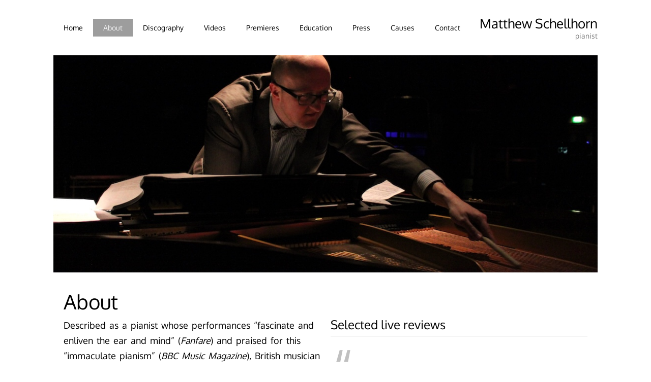

--- FILE ---
content_type: text/html
request_url: https://www.matthewschellhorn.com/about/index.html
body_size: 4976
content:
<!DOCTYPE html>
<html lang="en">
	<head>
		
<meta http-equiv="Content-Type" content="text/html; charset=utf-8" />
		<meta name="referrer" content="same-origin" />
		<meta name="description" content="Discover the biography of British pianist Matthew Schellhorn, celebrated for his interpretations of Messiaen and contemporary composers." />
		<meta name="robots" content="index, follow" />
		<link rel="apple-touch-icon" sizes="167x167" href="https://www.matthewschellhorn.com/resources/medium.png" />
<link rel="apple-touch-icon" sizes="180x180" href="https://www.matthewschellhorn.com/resources/apple-touch-icon.png" />
<link rel="apple-touch-icon" sizes="152x152" href="https://www.matthewschellhorn.com/resources/small.png" />
<link rel="icon" type="image/png" href="https://www.matthewschellhorn.com/resources/favicon_medium.png" sizes="32x32" />
<link rel="icon" type="image/png" href="https://www.matthewschellhorn.com/resources/favicon_small.png" sizes="16x16" />
<link rel="icon" type="image/png" href="https://www.matthewschellhorn.com/resources/favicon_large.png" sizes="64x64" />

	<meta name="twitter:card" content="summary">
	<meta name="twitter:site" content="@https://x.com/schellhornmusic">
	<meta name="twitter:creator" content="@https://x.com/schellhornmusic">
	<meta name="twitter:title" content="About">
	<meta name="twitter:description" content="Discover the biography of Matthew Schellhorn, a British pianist celebrated for his interpretations of Messiaen and contemporary composers.">
	<meta name="twitter:image" content="https://www.matthewschellhorn.com/resources/banner9.gif">
	<meta name="twitter:url" content="https://www.matthewschellhorn.com/about/index.html">
	<meta property="og:type" content="website">
	<meta property="og:site_name" content="Matthew Schellhorn">
	<meta property="og:title" content="About">
	<meta property="og:description" content="Discover the biography of Matthew Schellhorn, a British pianist celebrated for his interpretations of Messiaen and contemporary composers.">
	<meta property="og:image" content="https://www.matthewschellhorn.com/resources/banner9.gif">
	<meta property="og:url" content="https://www.matthewschellhorn.com/about/index.html">
		<title>About pianist Matthew Schellhorn</title>
		<meta name="viewport" content="width=device-width, initial-scale=1.0, user-scalable=yes">
		<link rel="stylesheet" type="text/css" media="all" href="../rw_common/themes/qube/consolidated-3.css?rwcache=790291545" />
		
		
		
		
		
		
		<noscript>
		<style>#contentIn #fs, #sidebar #fs, #contentIn div[id*='myExtraContent'], #sidebar div[id*='myExtraContent'] {display: block;}</style>
		</noscript>
		
		
		<meta name="google-site-verification" content="sj4bW4lk3kwmpF1JxjU4vZBG0viXksh7XkgmKZqfZmw" />
				<link rel='stylesheet' type='text/css' media='all' href='../rw_common/plugins/stacks/stacks.css?rwcache=790291545' />
		<link rel='stylesheet' type='text/css' media='all' href='files/stacks_page_page3.css?rwcache=790291545' />
        <script type='text/javascript' charset='utf-8' src='../rw_common/plugins/stacks/jquery-2.2.4.min.js?rwcache=790291545'></script>
        
        
        
		
		<script type='text/javascript' charset='utf-8' src='files/stacks_page_page3.js?rwcache=790291545'></script>
        <meta name="formatter" content="Stacks v5.3.2 (6389)" >
		<meta class="stacks 5 stack version" id="com.stacks4stacks.stacks.stackslider4" name="StackSlider" content="4.2.1">
		

	</head>
	<body class="hasBootstrap hasFreeStyle themeFlood isPremiumTheme">
		<div id="topAnchor"></div>
		<div id="pageWrapper">
			<div id="qubeTop" class="qubeWidth">
				<div id="titleSloganWrapper">
					<div id="headerBlock">
						<div id="titleSloganFloat">
							<div id="extraContainer1"></div>
							<div id="headerLogo"><a href="https://www.matthewschellhorn.com/"></a></div>
							<h1><a href="https://www.matthewschellhorn.com/">Matthew Schellhorn</a></h1>
							<h2>pianist</h2>
							<div id="extraContainer2"></div>
						</div>
					</div>
				</div>
				<div id="horizontalNavBar" class="noprint">
					<div id="qubeNavBarWrapper">
						<div id="navContent">
							<div id="mobileMenuButton" class="menu-closed">
								<i class="fas fa-bars"></i>
								<i class="fas fa-minus"></i>
								<span id="mobileMenuToggleTitle"></span>
							</div>
							<nav id="mainNav" class="menu-closed">
								<ul class="toolbarList"><li class="normalListItem"><span class="bgNormal"></span><a href="../" rel="" class="normal">Home</a></li><li class="currentListItem"><span class="bgCurrent"></span><a href="./" class="current">About</a></li><li class="normalListItem"><span class="bgNormal"></span><a href="../discography/" rel="" class="normal">Discography</a></li><li class="normalListItem"><span class="bgNormal"></span><a href="../videos/" rel="" class="normal">Videos</a></li><li class="normalListItem"><span class="bgNormal"></span><a href="../premieres/" rel="" class="normal">Premieres</a></li><li class="normalListItem"><span class="bgNormal"></span><a href="../education/" rel="" class="normal">Education</a></li><li class="normalListItem"><span class="bgNormal"></span><a href="../press/" rel="" class="normal">Press</a></li><li class="normalListItem"><span class="bgNormal"></span><a href="../causes/" rel="" class="normal">Causes</a></li><li class="normalListItem"><span class="bgNormal"></span><a href="../contact/" rel="" class="normal">Contact</a></li></ul>
								<div id="search-container" style="display: none;">
									<form action="https://www.matthewschellhorn.com//search/">
										<input type="text" placeholder="Search.." name="search">
										<button type="submit"><i class="fas fa-search"></i></button>
									</form>
								</div>
							</nav>
						</div>
					</div>
				</div>
			</div>
			<div id="extraContainer3"></div>
			<div class="qubeWidth">
				<div id="bannerContainer" class="qubeWidth roundedCorners">
					<div id="pageHeader">
						<div id="headerGradient"></div>
						<div id="extraContainer4" class="roundedCorners"></div>
						<div id="rwBanner" class="roundedCorners"><img src="../rw_common/images/banner9.jpg" alt="Matthew Schellhorn in studio"></div>
						<div id="freeStyle" class="roundedCorners"></div>
					</div>
				</div>
				<div id="main">
					<div id="contentContainer" class="roundedCorners">
						<div id="extraContainer5"></div>
						<div id="content" role="main">
							<div id="contentWrapper" class="content">
								
<div id='stacks_out_1' class='stacks_top'><div id='stacks_in_1' class=''><div id='stacks_out_844' class='stacks_out'><div id='stacks_in_844' class='stacks_in com_yourhead_stack_header_stack'><h1>About</h1></div></div><div id='stacks_out_649' class='stacks_out'><div id='stacks_in_649' class='stacks_in com_yourhead_stacks_two_columns_stack'><div class='s3_row'>
	<div class='s3_column s3_column_left'><div id='stacks_out_622' class='stacks_out'><div id='stacks_in_622' class='stacks_in text_stack'><span id='stacks_in_623'>Described as a pianist whose performances &ldquo;fascinate and enliven the ear and mind&rdquo; (<em>Fanfare</em>) and praised for this &ldquo;immaculate pianism&rdquo; (<em>BBC Music Magazine</em>), British musician Matthew Schellhorn has a distinctive profile displaying consistent artistic integrity and a commitment to bringing new music to a wider audience. </span></div></div><div id='stacks_out_687' class='stacks_out'><div id='stacks_in_687' class='stacks_in text_stack'>A leading performer for over twenty years, Matthew Schellhorn regularly appears at major venues and festivals and has recorded numerous critically acclaimed albums. <br /><br />Following study in Manchester and Cambridge, with teachers including David Hartigan, Maria Curcio, Peter Hill and Yvonne Loriod-Messiaen, Matthew&rsquo;s debut album of Messiaen chamber music, including the <em>Quatuor pour la fin du Temps</em> &ndash; <em><a href="https://www.matthewschellhorn.com/discography/#sigcd126">Messiaen: Chamber Works</a></em> (Signum Classics SIGCD126) &ndash; received positive reviews on both sides of the Atlantic and was awarded an AllMusic Classical Editors&rsquo; Favourite.<br /><br />Matthew's latest commercial release on Naxos &ndash;&nbsp;<em><a href="https://www.matthewschellhorn.com/discography/#naxos-8571382" title="Discography">Howells: Piano Music</a></em><a href="https://www.matthewschellhorn.com/discography/#naxos-8571382" title="Discography">, Vol. 1</a> &ndash; was praised by <em>Gramophone</em> as &ldquo;superbly performed&rdquo; with &ldquo;immaculately stylish, raptly concentrated and memorably tender advocacy&rdquo;. Spending five weeks in the Official Classical Charts (entering at No. 4), it received a Presto Classical Editors' Choice. <br /><br />A prominent performer of new music, Matthew has given over one hundred and forty premieres and has commissioned many solo and chamber works. In 2014, Diatribe Records released Matthew Schellhorn&rsquo;s first solo album, <em><a href="https://www.matthewschellhorn.com/discography/#diacd016">Ian Wilson: Stations</a></em>  (Diatribe Records DIACD016), a world premiere recording featured on RTÉ lyric fm as one of the &lsquo;great cycles of 21st-century piano music&rsquo;. His commission from Colin Riley, <em>As the Tender Twilight Covers</em>, was released on NMC in 2017 (<a href="https://www.matthewschellhorn.com/discography/#nmc-d241">NMC Recordings NMC D241</a>). He is also the dedicatee of several works, including Ian Wilson&rsquo;s piano concerto <em>Flags and Emblems</em>, of which he gave the world premiere with the Ulster Orchestra broadcast live on BBC Radio 3. <br /><br />Matthew&rsquo;s performances of the music of Olivier Messiaen have been met with superlative critical approval and he has been a regular guest soloist in performances of <em>Trois petites Liturgies de la Présence Divine</em>, <em>Turangalîla-Symphonie</em>, <em>Réveil des Oiseaux</em> and <em>Oiseaux Exotiques</em> with orchestras including the London Mozart Players. <br /><br />Matthew is a successful collaborative artist with past seasons seeing performances with the Carducci, Fitzwilliam and RT&Eacute; Vanbrugh Quartets. He features on <em><a href="https://www.matthewschellhorn.com/discography/#nonclss013">Outside</a></em> (Nonclassical NONCLSS013), debut album of violinist Aisha Orazbayeva. <em>Gramophone</em> hailed his recent disc of <a href="https://www.matthewschellhorn.com/discography/#naxos-8.571378">songs by Joseph Horovitz and Geoffrey Bush</a> with soprano Susanna Fairbairn (Naxos 8.571378) as &lsquo;a splendidly stylish and communicative alliance&rsquo;. <br /><br />Concerto performances have included appearances with conductors including Baldur Br&ouml;nnimann, David Brophy, Sir Stephen Cleobury, Andrew Fardell, Dame Jane Glover, Russell Keable, David Hill, Peter Stark, Pierre-Andr&eacute; Valade, Madeleine Venner and Peter Wiegold. <br /><br />In addition to his work on the concert platform, Matthew Schellhorn is a passionate educator and communicator, giving regular masterclasses and workshops in the UK and abroad. He has visited many university music departments and conservatoires to talk about his work in a wide range of performance contexts, including performance practice, commissioning and interpreting new works, working with today&rsquo;s composers and bringing out fresh ideas in the interpretation of well known repertoire. His work in academia has included giving lecture recitals and teaching subjects including 20th- and 21st-century music, and he currently serves on the International Advisory Board of Naxos Musicology International. His research interests include the distinctive features of the composer&ndash;pianist relationship, which he pursues at the Royal Academy of Music, London. He is a member of the Faculty of Music at the University of Cambridge. He maintains a private teaching practice in London and the South East of England. <br /><br />Matthew is a passionate believer in widening access for arts education, and in his role as Patron of the National Youth Arts Trust he helps to support talented young people aged 12&ndash;25 from non-privileged backgrounds. He is also Patron of The Sand House Charity, which carries out educational, artistic and heritage projects and activities linked with South Yorkshire. He is a Liveryman of the Worshipful Company of Musicians and a member of The Royal Society of Musicians. </div></div></div>
	<div class='s3_column s3_column_right'><div id='stacks_out_816' class='stacks_out'><div id='stacks_in_816' class='stacks_in text_stack'><h4>Selected live reviews</h4></div></div><div id='stacks_out_824' class='stacks_out'><div id='stacks_in_824' class='stacks_in com_stacks4stacks_stacks_stackslider4_stack'>




<div id="stackSliderWrapperstacks_in_824" class="stackSliderWrapper">
	<div id="stackSliderstacks_in_824" class="stackSlider">
		<div id='stacks_out_849' class='stacks_out'><div id='stacks_in_849' class='stacks_in com_yourhead_stack_quote_stack'>
<div class='pullquote'>
	immaculate pianism
	
		<div class='pullquote-source'>BBC Music Magazine</div>
	
</div></div></div><div id='stacks_out_858' class='stacks_out'><div id='stacks_in_858' class='stacks_in com_yourhead_stack_quote_stack'>
<div class='pullquote'>
	another feast ... marvellously played by Matthew Schellhorn ... an undoubted treat
	
		<div class='pullquote-source'>Gramophone</div>
	
</div></div></div><div id='stacks_out_855' class='stacks_out'><div id='stacks_in_855' class='stacks_in com_yourhead_stack_quote_stack'>
<div class='pullquote'>
	palpable affection ... suitable sweetness .. spirited pianism ... plenty of characterisation throughout
	
		<div class='pullquote-source'>BBC Music Magazine</div>
	
</div></div></div><div id='stacks_out_832' class='stacks_out'><div id='stacks_in_832' class='stacks_in com_yourhead_stack_quote_stack'>
<div class='pullquote'>
	His keyboard performances fascinate and enliven the ear and mind.
	
		<div class='pullquote-source'>Fanfare</div>
	
</div></div></div><div id='stacks_out_699' class='stacks_out'><div id='stacks_in_699' class='stacks_in com_yourhead_stack_quote_stack'>
<div class='pullquote'>
	His playing is a model of clarity ... a perfect balance of academic rigour allied to musical sensitivity. There is weight and power when the music requires it, but the abiding sense is of precision and poise.
	
		<div class='pullquote-source'>MusicWeb International</div>
	
</div></div></div><div id='stacks_out_841' class='stacks_out'><div id='stacks_in_841' class='stacks_in com_yourhead_stack_quote_stack'>
<div class='pullquote'>
	immaculately stylish, raptly concentrated and memorably tender advocacy
	
		<div class='pullquote-source'>Gramophone</div>
	
</div></div></div><div id='stacks_out_835' class='stacks_out'><div id='stacks_in_835' class='stacks_in com_yourhead_stack_quote_stack'>
<div class='pullquote'>
	Not a nuance was left unexpressed, not a silence given less than its due importance, not an emotional pivot-point neglected.
	
		<div class='pullquote-source'>MusicWeb International</div>
	
</div></div></div><div id='stacks_out_838' class='stacks_out'><div id='stacks_in_838' class='stacks_in com_yourhead_stack_quote_stack'>
<div class='pullquote'>
	superbly performed ... copiously rewarding
	
		<div class='pullquote-source'>Gramophone</div>
	
</div></div></div><div id='stacks_out_794' class='stacks_out'><div id='stacks_in_794' class='stacks_in com_yourhead_stack_quote_stack'>
<div class='pullquote'>
	Schellhorn possesses a seemingly perfect and complete piano technique ... his readings, always vivid and dramatic, were deeply satisfying.
	
		<div class='pullquote-source'>Musical Opinion</div>
	
</div></div></div><div id='stacks_out_806' class='stacks_out'><div id='stacks_in_806' class='stacks_in com_yourhead_stack_quote_stack'>
<div class='pullquote'>
	Schellhorn was in his element, letting the pedalled chords float and calibrating the interplay between darkness and light with fastidious care.
	
		<div class='pullquote-source'>The Independent</div>
	
</div></div></div><div id='stacks_out_799' class='stacks_out'><div id='stacks_in_799' class='stacks_in com_yourhead_stack_quote_stack'>
<div class='pullquote'>
	Schellhorn’s combination of clarity, sense of line and brilliant technique ... a sequence of deeply felt performances.
	
		<div class='pullquote-source'>Classical Music Daily</div>
	
</div></div></div><div id='stacks_out_846' class='stacks_out'><div id='stacks_in_846' class='stacks_in com_yourhead_stack_quote_stack'>
<div class='pullquote'>
	Matthew Schellhorn impresses with his soulful touch, striking the perfect balance between enough and not too much, which leaves the music room to breathe and blossom.
	
		<div class='pullquote-source'>Pizzicato</div>
	
</div></div></div><div id='stacks_out_852' class='stacks_out'><div id='stacks_in_852' class='stacks_in com_yourhead_stack_quote_stack'>
<div class='pullquote'>
	In this sterling premiere performance ... Matthew Schellhorn placed his considerable virtuosity entirely at the service of musicality.
	
		<div class='pullquote-source'>Musical Opinion</div>
	
</div></div></div>
	</div><!--/stackSlider-->
</div><!--/stackSliderWrapper-->




<noscript>
	<style type="text/css">
		#stackSliderWrapperstacks_in_824 {
			visibility: visible;
		}
	</style>
</noscript>


</div></div></div>
</div></div></div></div></div>

								<div class="qubeClearer"></div>
							</div>
						</div>
						<aside id="aside">
							<div id="extraContainer6"></div>
							<div id="sidebarWrapper">
								<div id="blockNav" class="noprint"></div>
								<div id="sideHeader"><h3>&nbsp;</h3></div>
								<div id="sidebarContent">
									<div id="sidebar"></div>
									<div id="pluginSidebar"></div>
									<div id="extraContainer7"></div>
								</div>
							</div>
						</aside>
						<div class="qubeClearer"></div>
					</div>
					<div class="qubeClearer"></div>
					<footer id="footerContainer" class="roundedCorners">
						<div id="footerNavigationLinks" class="noprint"></div>
						<div id="breadcrumbcontainer" class="noprint"></div>
						<div id="footer">
							<span id="lastUpdated">16/01/2026<br/></span>
							
						</div>
						<div id="qubeClearer"></div>
					</footer>
					<div class="qubeClearer"></div>
					<div id="extraContainer8"></div>
				</div>
			</div>
		</div>
		<script src="../rw_common/themes/qube/javascript.js?rwcache=790291545"></script>
		<script src="../rw_common/themes/qube/scripts/jquery-3.6.0.min.js?rwcache=790291545"></script>
		<script src="../rw_common/themes/qube/scripts/scripts.js?rwcache=790291545"></script>
		<script src="../rw_common/themes/qube/custom.js?rwcache=790291545"></script>
		
	</body>
</html>


--- FILE ---
content_type: text/css
request_url: https://www.matthewschellhorn.com/rw_common/themes/qube/consolidated-3.css?rwcache=790291545
body_size: 40040
content:

@charset "UTF-8";/*! * Bootstrap v5.0.2 (https://getbootstrap.com/) * Copyright 2011-2021 The Bootstrap Authors * Copyright 2011-2021 Twitter, Inc. * Licensed under MIT (https://github.com/twbs/bootstrap/blob/main/LICENSE) */:root {  --bs-blue: #0d6efd;  --bs-indigo: #6610f2;  --bs-purple: #6f42c1;  --bs-pink: #d63384;  --bs-red: #dc3545;  --bs-orange: #fd7e14;  --bs-yellow: #ffc107;  --bs-green: #198754;  --bs-teal: #20c997;  --bs-cyan: #0dcaf0;  --bs-white: #fff;  --bs-gray: #6c757d;  --bs-gray-dark: #343a40;  --bs-primary: #0d6efd;  --bs-secondary: #6c757d;  --bs-success: #198754;  --bs-info: #0dcaf0;  --bs-warning: #ffc107;  --bs-danger: #dc3545;  --bs-light: #f8f9fa;  --bs-dark: #212529;  --bs-font-sans-serif: system-ui, -apple-system, "Segoe UI", Roboto, "Helvetica Neue", Arial, "Noto Sans", "Liberation Sans", sans-serif, "Apple Color Emoji", "Segoe UI Emoji", "Segoe UI Symbol", "Noto Color Emoji";  --bs-font-monospace: SFMono-Regular, Menlo, Monaco, Consolas, "Liberation Mono", "Courier New", monospace;  --bs-gradient: linear-gradient(180deg, rgba(255, 255, 255, 0.15), rgba(255, 255, 255, 0));}*,*::before,*::after {box-sizing: border-box;}@media (prefers-reduced-motion: no-preference) {:root {    scroll-behavior: smooth;}}body {margin: 0;font-family: var(--bs-font-sans-serif);font-size: 1rem;font-weight: 400;line-height: 1.5;color: #212529;background-color: #fff;-webkit-text-size-adjust: 100%;-webkit-tap-highlight-color: rgba(0, 0, 0, 0);}hr {margin: 1rem 0;color: inherit;background-color: currentColor;border: 0;opacity: 0.25;}hr:not([size]) {height: 1px;}h6, .h6, h5, .h5, h4, .h4, h3, .h3, h2, .h2, h1, .h1 {margin-top: 0;margin-bottom: 0.5rem;font-weight: 500;line-height: 1.2;}h1, .h1 {font-size: calc(1.375rem + 1.5vw);}@media (min-width: 1200px) {h1, .h1 {    font-size: 2.5rem;}}h2, .h2 {font-size: calc(1.325rem + 0.9vw);}@media (min-width: 1200px) {h2, .h2 {    font-size: 2rem;}}h3, .h3 {font-size: calc(1.3rem + 0.6vw);}@media (min-width: 1200px) {h3, .h3 {    font-size: 1.75rem;}}h4, .h4 {font-size: calc(1.275rem + 0.3vw);}@media (min-width: 1200px) {h4, .h4 {    font-size: 1.5rem;}}h5, .h5 {font-size: 1.25rem;}h6, .h6 {font-size: 1rem;}p {margin-top: 0;margin-bottom: 1rem;}abbr[title],abbr[data-bs-original-title] {-webkit-text-decoration: underline dotted;text-decoration: underline dotted;cursor: help;-webkit-text-decoration-skip-ink: none;text-decoration-skip-ink: none;}address {margin-bottom: 1rem;font-style: normal;line-height: inherit;}ol,ul {padding-left: 2rem;}ol,ul,dl {margin-top: 0;margin-bottom: 1rem;}ol ol,ul ul,ol ul,ul ol {margin-bottom: 0;}dt {font-weight: 700;}dd {margin-bottom: 0.5rem;margin-left: 0;}blockquote {margin: 0 0 1rem;}b,strong {font-weight: bolder;}small, .small {font-size: 0.875em;}mark, .mark {padding: 0.2em;background-color: #fcf8e3;}sub,sup {position: relative;font-size: 0.75em;line-height: 0;vertical-align: baseline;}sub {bottom: -0.25em;}sup {top: -0.5em;}a {color: #0d6efd;text-decoration: underline;}a:hover {color: #0a58ca;}a:not([href]):not([class]), a:not([href]):not([class]):hover {color: inherit;text-decoration: none;}pre,code,kbd,samp {font-family: var(--bs-font-monospace);font-size: 1em;direction: ltr /* rtl:ignore */;unicode-bidi: bidi-override;}pre {display: block;margin-top: 0;margin-bottom: 1rem;overflow: auto;font-size: 0.875em;}pre code {font-size: inherit;color: inherit;word-break: normal;}code {font-size: 0.875em;color: #d63384;word-wrap: break-word;}a > code {color: inherit;}kbd {padding: 0.2rem 0.4rem;font-size: 0.875em;color: #fff;background-color: #212529;border-radius: 0.2rem;}kbd kbd {padding: 0;font-size: 1em;font-weight: 700;}figure {margin: 0 0 1rem;}img,svg {vertical-align: middle;}table {caption-side: bottom;border-collapse: collapse;}caption {padding-top: 0.5rem;padding-bottom: 0.5rem;color: #6c757d;text-align: left;}th {text-align: inherit;text-align: -webkit-match-parent;}thead,tbody,tfoot,tr,td,th {border-color: inherit;border-style: solid;border-width: 0;}label {display: inline-block;}button {border-radius: 0;}button:focus:not(:focus-visible) {outline: 0;}input,button,select,optgroup,textarea {margin: 0;font-family: inherit;font-size: inherit;line-height: inherit;}button,select {text-transform: none;}[role=button] {cursor: pointer;}select {word-wrap: normal;}select:disabled {opacity: 1;}[list]::-webkit-calendar-picker-indicator {display: none;}button,[type=button],[type=reset],[type=submit] {-webkit-appearance: button;}button:not(:disabled),[type=button]:not(:disabled),[type=reset]:not(:disabled),[type=submit]:not(:disabled) {cursor: pointer;}::-moz-focus-inner {padding: 0;border-style: none;}textarea {resize: vertical;}fieldset {min-width: 0;padding: 0;margin: 0;border: 0;}legend {float: left;width: 100%;padding: 0;margin-bottom: 0.5rem;font-size: calc(1.275rem + 0.3vw);line-height: inherit;}@media (min-width: 1200px) {legend {    font-size: 1.5rem;}}legend + * {clear: left;}::-webkit-datetime-edit-fields-wrapper,::-webkit-datetime-edit-text,::-webkit-datetime-edit-minute,::-webkit-datetime-edit-hour-field,::-webkit-datetime-edit-day-field,::-webkit-datetime-edit-month-field,::-webkit-datetime-edit-year-field {padding: 0;}::-webkit-inner-spin-button {height: auto;}[type=search] {outline-offset: -2px;-webkit-appearance: textfield;}/* rtl:raw:[type="tel"],[type="url"],[type="email"],[type="number"] {direction: ltr;}*/::-webkit-search-decoration {-webkit-appearance: none;}::-webkit-color-swatch-wrapper {padding: 0;}::file-selector-button {font: inherit;}::-webkit-file-upload-button {font: inherit;-webkit-appearance: button;}output {display: inline-block;}iframe {border: 0;}summary {display: list-item;cursor: pointer;}progress {vertical-align: baseline;}[hidden] {display: none !important;}.lead {font-size: 1.25rem;font-weight: 300;}.display-1 {font-size: calc(1.625rem + 4.5vw);font-weight: 300;line-height: 1.2;}@media (min-width: 1200px) {.display-1 {    font-size: 5rem;}}.display-2 {font-size: calc(1.575rem + 3.9vw);font-weight: 300;line-height: 1.2;}@media (min-width: 1200px) {.display-2 {    font-size: 4.5rem;}}.display-3 {font-size: calc(1.525rem + 3.3vw);font-weight: 300;line-height: 1.2;}@media (min-width: 1200px) {.display-3 {    font-size: 4rem;}}.display-4 {font-size: calc(1.475rem + 2.7vw);font-weight: 300;line-height: 1.2;}@media (min-width: 1200px) {.display-4 {    font-size: 3.5rem;}}.display-5 {font-size: calc(1.425rem + 2.1vw);font-weight: 300;line-height: 1.2;}@media (min-width: 1200px) {.display-5 {    font-size: 3rem;}}.display-6 {font-size: calc(1.375rem + 1.5vw);font-weight: 300;line-height: 1.2;}@media (min-width: 1200px) {.display-6 {    font-size: 2.5rem;}}.list-unstyled {padding-left: 0;list-style: none;}.list-inline {padding-left: 0;list-style: none;}.list-inline-item {display: inline-block;}.list-inline-item:not(:last-child) {margin-right: 0.5rem;}.initialism {font-size: 0.875em;text-transform: uppercase;}.blockquote {margin-bottom: 1rem;font-size: 1.25rem;}.blockquote > :last-child {margin-bottom: 0;}.blockquote-footer {margin-top: -1rem;margin-bottom: 1rem;font-size: 0.875em;color: #6c757d;}.blockquote-footer::before {content: "— ";}.img-fluid {max-width: 100%;height: auto;}.img-thumbnail {padding: 0.25rem;background-color: #fff;border: 1px solid #dee2e6;border-radius: 0.25rem;max-width: 100%;height: auto;}.figure {display: inline-block;}.figure-img {margin-bottom: 0.5rem;line-height: 1;}.figure-caption {font-size: 0.875em;color: #6c757d;}.container,.container-fluid,.container-xxl,.container-xl,.container-lg,.container-md,.container-sm {width: 100%;padding-right: var(--bs-gutter-x, 0.75rem);padding-left: var(--bs-gutter-x, 0.75rem);margin-right: auto;margin-left: auto;}@media (min-width: 576px) {.container-sm, .container {    max-width: 540px;}}@media (min-width: 768px) {.container-md, .container-sm, .container {    max-width: 720px;}}@media (min-width: 992px) {.container-lg, .container-md, .container-sm, .container {    max-width: 960px;}}@media (min-width: 1200px) {.container-xl, .container-lg, .container-md, .container-sm, .container {    max-width: 1140px;}}@media (min-width: 1400px) {.container-xxl, .container-xl, .container-lg, .container-md, .container-sm, .container {    max-width: 1320px;}}.row {--bs-gutter-x: 1.5rem;--bs-gutter-y: 0;display: flex;flex-wrap: wrap;margin-top: calc(var(--bs-gutter-y) * -1);margin-right: calc(var(--bs-gutter-x) * -.5);margin-left: calc(var(--bs-gutter-x) * -.5);}.row > * {flex-shrink: 0;width: 100%;max-width: 100%;padding-right: calc(var(--bs-gutter-x) * .5);padding-left: calc(var(--bs-gutter-x) * .5);margin-top: var(--bs-gutter-y);}.col {flex: 1 0 0%;}.row-cols-auto > * {flex: 0 0 auto;width: auto;}.row-cols-1 > * {flex: 0 0 auto;width: 100%;}.row-cols-2 > * {flex: 0 0 auto;width: 50%;}.row-cols-3 > * {flex: 0 0 auto;width: 33.3333333333%;}.row-cols-4 > * {flex: 0 0 auto;width: 25%;}.row-cols-5 > * {flex: 0 0 auto;width: 20%;}.row-cols-6 > * {flex: 0 0 auto;width: 16.6666666667%;}@media (min-width: 576px) {.col-sm {    flex: 1 0 0%;}  .row-cols-sm-auto > * {flex: 0 0 auto;width: auto;}  .row-cols-sm-1 > * {flex: 0 0 auto;width: 100%;}  .row-cols-sm-2 > * {flex: 0 0 auto;width: 50%;}  .row-cols-sm-3 > * {flex: 0 0 auto;width: 33.3333333333%;}  .row-cols-sm-4 > * {flex: 0 0 auto;width: 25%;}  .row-cols-sm-5 > * {flex: 0 0 auto;width: 20%;}  .row-cols-sm-6 > * {flex: 0 0 auto;width: 16.6666666667%;}}@media (min-width: 768px) {.col-md {    flex: 1 0 0%;}  .row-cols-md-auto > * {flex: 0 0 auto;width: auto;}  .row-cols-md-1 > * {flex: 0 0 auto;width: 100%;}  .row-cols-md-2 > * {flex: 0 0 auto;width: 50%;}  .row-cols-md-3 > * {flex: 0 0 auto;width: 33.3333333333%;}  .row-cols-md-4 > * {flex: 0 0 auto;width: 25%;}  .row-cols-md-5 > * {flex: 0 0 auto;width: 20%;}  .row-cols-md-6 > * {flex: 0 0 auto;width: 16.6666666667%;}}@media (min-width: 992px) {.col-lg {    flex: 1 0 0%;}  .row-cols-lg-auto > * {flex: 0 0 auto;width: auto;}  .row-cols-lg-1 > * {flex: 0 0 auto;width: 100%;}  .row-cols-lg-2 > * {flex: 0 0 auto;width: 50%;}  .row-cols-lg-3 > * {flex: 0 0 auto;width: 33.3333333333%;}  .row-cols-lg-4 > * {flex: 0 0 auto;width: 25%;}  .row-cols-lg-5 > * {flex: 0 0 auto;width: 20%;}  .row-cols-lg-6 > * {flex: 0 0 auto;width: 16.6666666667%;}}@media (min-width: 1200px) {.col-xl {    flex: 1 0 0%;}  .row-cols-xl-auto > * {flex: 0 0 auto;width: auto;}  .row-cols-xl-1 > * {flex: 0 0 auto;width: 100%;}  .row-cols-xl-2 > * {flex: 0 0 auto;width: 50%;}  .row-cols-xl-3 > * {flex: 0 0 auto;width: 33.3333333333%;}  .row-cols-xl-4 > * {flex: 0 0 auto;width: 25%;}  .row-cols-xl-5 > * {flex: 0 0 auto;width: 20%;}  .row-cols-xl-6 > * {flex: 0 0 auto;width: 16.6666666667%;}}@media (min-width: 1400px) {.col-xxl {    flex: 1 0 0%;}  .row-cols-xxl-auto > * {flex: 0 0 auto;width: auto;}  .row-cols-xxl-1 > * {flex: 0 0 auto;width: 100%;}  .row-cols-xxl-2 > * {flex: 0 0 auto;width: 50%;}  .row-cols-xxl-3 > * {flex: 0 0 auto;width: 33.3333333333%;}  .row-cols-xxl-4 > * {flex: 0 0 auto;width: 25%;}  .row-cols-xxl-5 > * {flex: 0 0 auto;width: 20%;}  .row-cols-xxl-6 > * {flex: 0 0 auto;width: 16.6666666667%;}}.col-auto {flex: 0 0 auto;width: auto;}.col-1 {flex: 0 0 auto;width: 8.33333333%;}.col-2 {flex: 0 0 auto;width: 16.66666667%;}.col-3 {flex: 0 0 auto;width: 25%;}.col-4 {flex: 0 0 auto;width: 33.33333333%;}.col-5 {flex: 0 0 auto;width: 41.66666667%;}.col-6 {flex: 0 0 auto;width: 50%;}.col-7 {flex: 0 0 auto;width: 58.33333333%;}.col-8 {flex: 0 0 auto;width: 66.66666667%;}.col-9 {flex: 0 0 auto;width: 75%;}.col-10 {flex: 0 0 auto;width: 83.33333333%;}.col-11 {flex: 0 0 auto;width: 91.66666667%;}.col-12 {flex: 0 0 auto;width: 100%;}.offset-1 {margin-left: 8.33333333%;}.offset-2 {margin-left: 16.66666667%;}.offset-3 {margin-left: 25%;}.offset-4 {margin-left: 33.33333333%;}.offset-5 {margin-left: 41.66666667%;}.offset-6 {margin-left: 50%;}.offset-7 {margin-left: 58.33333333%;}.offset-8 {margin-left: 66.66666667%;}.offset-9 {margin-left: 75%;}.offset-10 {margin-left: 83.33333333%;}.offset-11 {margin-left: 91.66666667%;}.g-0,.gx-0 {--bs-gutter-x: 0;}.g-0,.gy-0 {--bs-gutter-y: 0;}.g-1,.gx-1 {--bs-gutter-x: 0.25rem;}.g-1,.gy-1 {--bs-gutter-y: 0.25rem;}.g-2,.gx-2 {--bs-gutter-x: 0.5rem;}.g-2,.gy-2 {--bs-gutter-y: 0.5rem;}.g-3,.gx-3 {--bs-gutter-x: 1rem;}.g-3,.gy-3 {--bs-gutter-y: 1rem;}.g-4,.gx-4 {--bs-gutter-x: 1.5rem;}.g-4,.gy-4 {--bs-gutter-y: 1.5rem;}.g-5,.gx-5 {--bs-gutter-x: 3rem;}.g-5,.gy-5 {--bs-gutter-y: 3rem;}@media (min-width: 576px) {.col-sm-auto {    flex: 0 0 auto;width: auto;}  .col-sm-1 {flex: 0 0 auto;width: 8.33333333%;}  .col-sm-2 {flex: 0 0 auto;width: 16.66666667%;}  .col-sm-3 {flex: 0 0 auto;width: 25%;}  .col-sm-4 {flex: 0 0 auto;width: 33.33333333%;}  .col-sm-5 {flex: 0 0 auto;width: 41.66666667%;}  .col-sm-6 {flex: 0 0 auto;width: 50%;}  .col-sm-7 {flex: 0 0 auto;width: 58.33333333%;}  .col-sm-8 {flex: 0 0 auto;width: 66.66666667%;}  .col-sm-9 {flex: 0 0 auto;width: 75%;}  .col-sm-10 {flex: 0 0 auto;width: 83.33333333%;}  .col-sm-11 {flex: 0 0 auto;width: 91.66666667%;}  .col-sm-12 {flex: 0 0 auto;width: 100%;}  .offset-sm-0 {margin-left: 0;}  .offset-sm-1 {margin-left: 8.33333333%;}  .offset-sm-2 {margin-left: 16.66666667%;}  .offset-sm-3 {margin-left: 25%;}  .offset-sm-4 {margin-left: 33.33333333%;}  .offset-sm-5 {margin-left: 41.66666667%;}  .offset-sm-6 {margin-left: 50%;}  .offset-sm-7 {margin-left: 58.33333333%;}  .offset-sm-8 {margin-left: 66.66666667%;}  .offset-sm-9 {margin-left: 75%;}  .offset-sm-10 {margin-left: 83.33333333%;}  .offset-sm-11 {margin-left: 91.66666667%;}  .g-sm-0,.gx-sm-0 {--bs-gutter-x: 0;}  .g-sm-0,.gy-sm-0 {--bs-gutter-y: 0;}  .g-sm-1,.gx-sm-1 {--bs-gutter-x: 0.25rem;}  .g-sm-1,.gy-sm-1 {--bs-gutter-y: 0.25rem;}  .g-sm-2,.gx-sm-2 {--bs-gutter-x: 0.5rem;}  .g-sm-2,.gy-sm-2 {--bs-gutter-y: 0.5rem;}  .g-sm-3,.gx-sm-3 {--bs-gutter-x: 1rem;}  .g-sm-3,.gy-sm-3 {--bs-gutter-y: 1rem;}  .g-sm-4,.gx-sm-4 {--bs-gutter-x: 1.5rem;}  .g-sm-4,.gy-sm-4 {--bs-gutter-y: 1.5rem;}  .g-sm-5,.gx-sm-5 {--bs-gutter-x: 3rem;}  .g-sm-5,.gy-sm-5 {--bs-gutter-y: 3rem;}}@media (min-width: 768px) {.col-md-auto {    flex: 0 0 auto;width: auto;}  .col-md-1 {flex: 0 0 auto;width: 8.33333333%;}  .col-md-2 {flex: 0 0 auto;width: 16.66666667%;}  .col-md-3 {flex: 0 0 auto;width: 25%;}  .col-md-4 {flex: 0 0 auto;width: 33.33333333%;}  .col-md-5 {flex: 0 0 auto;width: 41.66666667%;}  .col-md-6 {flex: 0 0 auto;width: 50%;}  .col-md-7 {flex: 0 0 auto;width: 58.33333333%;}  .col-md-8 {flex: 0 0 auto;width: 66.66666667%;}  .col-md-9 {flex: 0 0 auto;width: 75%;}  .col-md-10 {flex: 0 0 auto;width: 83.33333333%;}  .col-md-11 {flex: 0 0 auto;width: 91.66666667%;}  .col-md-12 {flex: 0 0 auto;width: 100%;}  .offset-md-0 {margin-left: 0;}  .offset-md-1 {margin-left: 8.33333333%;}  .offset-md-2 {margin-left: 16.66666667%;}  .offset-md-3 {margin-left: 25%;}  .offset-md-4 {margin-left: 33.33333333%;}  .offset-md-5 {margin-left: 41.66666667%;}  .offset-md-6 {margin-left: 50%;}  .offset-md-7 {margin-left: 58.33333333%;}  .offset-md-8 {margin-left: 66.66666667%;}  .offset-md-9 {margin-left: 75%;}  .offset-md-10 {margin-left: 83.33333333%;}  .offset-md-11 {margin-left: 91.66666667%;}  .g-md-0,.gx-md-0 {--bs-gutter-x: 0;}  .g-md-0,.gy-md-0 {--bs-gutter-y: 0;}  .g-md-1,.gx-md-1 {--bs-gutter-x: 0.25rem;}  .g-md-1,.gy-md-1 {--bs-gutter-y: 0.25rem;}  .g-md-2,.gx-md-2 {--bs-gutter-x: 0.5rem;}  .g-md-2,.gy-md-2 {--bs-gutter-y: 0.5rem;}  .g-md-3,.gx-md-3 {--bs-gutter-x: 1rem;}  .g-md-3,.gy-md-3 {--bs-gutter-y: 1rem;}  .g-md-4,.gx-md-4 {--bs-gutter-x: 1.5rem;}  .g-md-4,.gy-md-4 {--bs-gutter-y: 1.5rem;}  .g-md-5,.gx-md-5 {--bs-gutter-x: 3rem;}  .g-md-5,.gy-md-5 {--bs-gutter-y: 3rem;}}@media (min-width: 992px) {.col-lg-auto {    flex: 0 0 auto;width: auto;}  .col-lg-1 {flex: 0 0 auto;width: 8.33333333%;}  .col-lg-2 {flex: 0 0 auto;width: 16.66666667%;}  .col-lg-3 {flex: 0 0 auto;width: 25%;}  .col-lg-4 {flex: 0 0 auto;width: 33.33333333%;}  .col-lg-5 {flex: 0 0 auto;width: 41.66666667%;}  .col-lg-6 {flex: 0 0 auto;width: 50%;}  .col-lg-7 {flex: 0 0 auto;width: 58.33333333%;}  .col-lg-8 {flex: 0 0 auto;width: 66.66666667%;}  .col-lg-9 {flex: 0 0 auto;width: 75%;}  .col-lg-10 {flex: 0 0 auto;width: 83.33333333%;}  .col-lg-11 {flex: 0 0 auto;width: 91.66666667%;}  .col-lg-12 {flex: 0 0 auto;width: 100%;}  .offset-lg-0 {margin-left: 0;}  .offset-lg-1 {margin-left: 8.33333333%;}  .offset-lg-2 {margin-left: 16.66666667%;}  .offset-lg-3 {margin-left: 25%;}  .offset-lg-4 {margin-left: 33.33333333%;}  .offset-lg-5 {margin-left: 41.66666667%;}  .offset-lg-6 {margin-left: 50%;}  .offset-lg-7 {margin-left: 58.33333333%;}  .offset-lg-8 {margin-left: 66.66666667%;}  .offset-lg-9 {margin-left: 75%;}  .offset-lg-10 {margin-left: 83.33333333%;}  .offset-lg-11 {margin-left: 91.66666667%;}  .g-lg-0,.gx-lg-0 {--bs-gutter-x: 0;}  .g-lg-0,.gy-lg-0 {--bs-gutter-y: 0;}  .g-lg-1,.gx-lg-1 {--bs-gutter-x: 0.25rem;}  .g-lg-1,.gy-lg-1 {--bs-gutter-y: 0.25rem;}  .g-lg-2,.gx-lg-2 {--bs-gutter-x: 0.5rem;}  .g-lg-2,.gy-lg-2 {--bs-gutter-y: 0.5rem;}  .g-lg-3,.gx-lg-3 {--bs-gutter-x: 1rem;}  .g-lg-3,.gy-lg-3 {--bs-gutter-y: 1rem;}  .g-lg-4,.gx-lg-4 {--bs-gutter-x: 1.5rem;}  .g-lg-4,.gy-lg-4 {--bs-gutter-y: 1.5rem;}  .g-lg-5,.gx-lg-5 {--bs-gutter-x: 3rem;}  .g-lg-5,.gy-lg-5 {--bs-gutter-y: 3rem;}}@media (min-width: 1200px) {.col-xl-auto {    flex: 0 0 auto;width: auto;}  .col-xl-1 {flex: 0 0 auto;width: 8.33333333%;}  .col-xl-2 {flex: 0 0 auto;width: 16.66666667%;}  .col-xl-3 {flex: 0 0 auto;width: 25%;}  .col-xl-4 {flex: 0 0 auto;width: 33.33333333%;}  .col-xl-5 {flex: 0 0 auto;width: 41.66666667%;}  .col-xl-6 {flex: 0 0 auto;width: 50%;}  .col-xl-7 {flex: 0 0 auto;width: 58.33333333%;}  .col-xl-8 {flex: 0 0 auto;width: 66.66666667%;}  .col-xl-9 {flex: 0 0 auto;width: 75%;}  .col-xl-10 {flex: 0 0 auto;width: 83.33333333%;}  .col-xl-11 {flex: 0 0 auto;width: 91.66666667%;}  .col-xl-12 {flex: 0 0 auto;width: 100%;}  .offset-xl-0 {margin-left: 0;}  .offset-xl-1 {margin-left: 8.33333333%;}  .offset-xl-2 {margin-left: 16.66666667%;}  .offset-xl-3 {margin-left: 25%;}  .offset-xl-4 {margin-left: 33.33333333%;}  .offset-xl-5 {margin-left: 41.66666667%;}  .offset-xl-6 {margin-left: 50%;}  .offset-xl-7 {margin-left: 58.33333333%;}  .offset-xl-8 {margin-left: 66.66666667%;}  .offset-xl-9 {margin-left: 75%;}  .offset-xl-10 {margin-left: 83.33333333%;}  .offset-xl-11 {margin-left: 91.66666667%;}  .g-xl-0,.gx-xl-0 {--bs-gutter-x: 0;}  .g-xl-0,.gy-xl-0 {--bs-gutter-y: 0;}  .g-xl-1,.gx-xl-1 {--bs-gutter-x: 0.25rem;}  .g-xl-1,.gy-xl-1 {--bs-gutter-y: 0.25rem;}  .g-xl-2,.gx-xl-2 {--bs-gutter-x: 0.5rem;}  .g-xl-2,.gy-xl-2 {--bs-gutter-y: 0.5rem;}  .g-xl-3,.gx-xl-3 {--bs-gutter-x: 1rem;}  .g-xl-3,.gy-xl-3 {--bs-gutter-y: 1rem;}  .g-xl-4,.gx-xl-4 {--bs-gutter-x: 1.5rem;}  .g-xl-4,.gy-xl-4 {--bs-gutter-y: 1.5rem;}  .g-xl-5,.gx-xl-5 {--bs-gutter-x: 3rem;}  .g-xl-5,.gy-xl-5 {--bs-gutter-y: 3rem;}}@media (min-width: 1400px) {.col-xxl-auto {    flex: 0 0 auto;width: auto;}  .col-xxl-1 {flex: 0 0 auto;width: 8.33333333%;}  .col-xxl-2 {flex: 0 0 auto;width: 16.66666667%;}  .col-xxl-3 {flex: 0 0 auto;width: 25%;}  .col-xxl-4 {flex: 0 0 auto;width: 33.33333333%;}  .col-xxl-5 {flex: 0 0 auto;width: 41.66666667%;}  .col-xxl-6 {flex: 0 0 auto;width: 50%;}  .col-xxl-7 {flex: 0 0 auto;width: 58.33333333%;}  .col-xxl-8 {flex: 0 0 auto;width: 66.66666667%;}  .col-xxl-9 {flex: 0 0 auto;width: 75%;}  .col-xxl-10 {flex: 0 0 auto;width: 83.33333333%;}  .col-xxl-11 {flex: 0 0 auto;width: 91.66666667%;}  .col-xxl-12 {flex: 0 0 auto;width: 100%;}  .offset-xxl-0 {margin-left: 0;}  .offset-xxl-1 {margin-left: 8.33333333%;}  .offset-xxl-2 {margin-left: 16.66666667%;}  .offset-xxl-3 {margin-left: 25%;}  .offset-xxl-4 {margin-left: 33.33333333%;}  .offset-xxl-5 {margin-left: 41.66666667%;}  .offset-xxl-6 {margin-left: 50%;}  .offset-xxl-7 {margin-left: 58.33333333%;}  .offset-xxl-8 {margin-left: 66.66666667%;}  .offset-xxl-9 {margin-left: 75%;}  .offset-xxl-10 {margin-left: 83.33333333%;}  .offset-xxl-11 {margin-left: 91.66666667%;}  .g-xxl-0,.gx-xxl-0 {--bs-gutter-x: 0;}  .g-xxl-0,.gy-xxl-0 {--bs-gutter-y: 0;}  .g-xxl-1,.gx-xxl-1 {--bs-gutter-x: 0.25rem;}  .g-xxl-1,.gy-xxl-1 {--bs-gutter-y: 0.25rem;}  .g-xxl-2,.gx-xxl-2 {--bs-gutter-x: 0.5rem;}  .g-xxl-2,.gy-xxl-2 {--bs-gutter-y: 0.5rem;}  .g-xxl-3,.gx-xxl-3 {--bs-gutter-x: 1rem;}  .g-xxl-3,.gy-xxl-3 {--bs-gutter-y: 1rem;}  .g-xxl-4,.gx-xxl-4 {--bs-gutter-x: 1.5rem;}  .g-xxl-4,.gy-xxl-4 {--bs-gutter-y: 1.5rem;}  .g-xxl-5,.gx-xxl-5 {--bs-gutter-x: 3rem;}  .g-xxl-5,.gy-xxl-5 {--bs-gutter-y: 3rem;}}.table {--bs-table-bg: transparent;--bs-table-accent-bg: transparent;--bs-table-striped-color: #212529;--bs-table-striped-bg: rgba(0, 0, 0, 0.05);--bs-table-active-color: #212529;--bs-table-active-bg: rgba(0, 0, 0, 0.1);--bs-table-hover-color: #212529;--bs-table-hover-bg: rgba(0, 0, 0, 0.075);width: 100%;margin-bottom: 1rem;color: #212529;vertical-align: top;border-color: #dee2e6;}.table > :not(caption) > * > * {padding: 0.5rem 0.5rem;background-color: var(--bs-table-bg);border-bottom-width: 1px;box-shadow: inset 0 0 0 9999px var(--bs-table-accent-bg);}.table > tbody {vertical-align: inherit;}.table > thead {vertical-align: bottom;}.table > :not(:last-child) > :last-child > * {border-bottom-color: currentColor;}.caption-top {caption-side: top;}.table-sm > :not(caption) > * > * {padding: 0.25rem 0.25rem;}.table-bordered > :not(caption) > * {border-width: 1px 0;}.table-bordered > :not(caption) > * > * {border-width: 0 1px;}.table-borderless > :not(caption) > * > * {border-bottom-width: 0;}.table-striped > tbody > tr:nth-of-type(odd) {--bs-table-accent-bg: var(--bs-table-striped-bg);color: var(--bs-table-striped-color);}.table-active {--bs-table-accent-bg: var(--bs-table-active-bg);color: var(--bs-table-active-color);}.table-hover > tbody > tr:hover {--bs-table-accent-bg: var(--bs-table-hover-bg);color: var(--bs-table-hover-color);}.table-primary {--bs-table-bg: #cfe2ff;--bs-table-striped-bg: #c5d7f2;--bs-table-striped-color: #000;--bs-table-active-bg: #bacbe6;--bs-table-active-color: #000;--bs-table-hover-bg: #bfd1ec;--bs-table-hover-color: #000;color: #000;border-color: #bacbe6;}.table-secondary {--bs-table-bg: #e2e3e5;--bs-table-striped-bg: #d7d8da;--bs-table-striped-color: #000;--bs-table-active-bg: #cbccce;--bs-table-active-color: #000;--bs-table-hover-bg: #d1d2d4;--bs-table-hover-color: #000;color: #000;border-color: #cbccce;}.table-success {--bs-table-bg: #d1e7dd;--bs-table-striped-bg: #c7dbd2;--bs-table-striped-color: #000;--bs-table-active-bg: #bcd0c7;--bs-table-active-color: #000;--bs-table-hover-bg: #c1d6cc;--bs-table-hover-color: #000;color: #000;border-color: #bcd0c7;}.table-info {--bs-table-bg: #cff4fc;--bs-table-striped-bg: #c5e8ef;--bs-table-striped-color: #000;--bs-table-active-bg: #badce3;--bs-table-active-color: #000;--bs-table-hover-bg: #bfe2e9;--bs-table-hover-color: #000;color: #000;border-color: #badce3;}.table-warning {--bs-table-bg: #fff3cd;--bs-table-striped-bg: #f2e7c3;--bs-table-striped-color: #000;--bs-table-active-bg: #e6dbb9;--bs-table-active-color: #000;--bs-table-hover-bg: #ece1be;--bs-table-hover-color: #000;color: #000;border-color: #e6dbb9;}.table-danger {--bs-table-bg: #f8d7da;--bs-table-striped-bg: #eccccf;--bs-table-striped-color: #000;--bs-table-active-bg: #dfc2c4;--bs-table-active-color: #000;--bs-table-hover-bg: #e5c7ca;--bs-table-hover-color: #000;color: #000;border-color: #dfc2c4;}.table-light {--bs-table-bg: #f8f9fa;--bs-table-striped-bg: #ecedee;--bs-table-striped-color: #000;--bs-table-active-bg: #dfe0e1;--bs-table-active-color: #000;--bs-table-hover-bg: #e5e6e7;--bs-table-hover-color: #000;color: #000;border-color: #dfe0e1;}.table-dark {--bs-table-bg: #212529;--bs-table-striped-bg: #2c3034;--bs-table-striped-color: #fff;--bs-table-active-bg: #373b3e;--bs-table-active-color: #fff;--bs-table-hover-bg: #323539;--bs-table-hover-color: #fff;color: #fff;border-color: #373b3e;}.table-responsive {overflow-x: auto;-webkit-overflow-scrolling: touch;}@media (max-width: 575.98px) {.table-responsive-sm {    overflow-x: auto;-webkit-overflow-scrolling: touch;}}@media (max-width: 767.98px) {.table-responsive-md {    overflow-x: auto;-webkit-overflow-scrolling: touch;}}@media (max-width: 991.98px) {.table-responsive-lg {    overflow-x: auto;-webkit-overflow-scrolling: touch;}}@media (max-width: 1199.98px) {.table-responsive-xl {    overflow-x: auto;-webkit-overflow-scrolling: touch;}}@media (max-width: 1399.98px) {.table-responsive-xxl {    overflow-x: auto;-webkit-overflow-scrolling: touch;}}.form-label {margin-bottom: 0.5rem;}.col-form-label {padding-top: calc(0.375rem + 1px);padding-bottom: calc(0.375rem + 1px);margin-bottom: 0;font-size: inherit;line-height: 1.5;}.col-form-label-lg {padding-top: calc(0.5rem + 1px);padding-bottom: calc(0.5rem + 1px);font-size: 1.25rem;}.col-form-label-sm {padding-top: calc(0.25rem + 1px);padding-bottom: calc(0.25rem + 1px);font-size: 0.875rem;}.form-text {margin-top: 0.25rem;font-size: 0.875em;color: #6c757d;}.form-control {display: block;width: 100%;padding: 0.375rem 0.75rem;font-size: 1rem;font-weight: 400;line-height: 1.5;color: #212529;background-color: #fff;background-clip: padding-box;border: 1px solid #ced4da;-webkit-appearance: none;-moz-appearance: none;appearance: none;border-radius: 0.25rem;transition: border-color 0.15s ease-in-out, box-shadow 0.15s ease-in-out;}@media (prefers-reduced-motion: reduce) {.form-control {    transition: none;}}.form-control[type=file] {overflow: hidden;}.form-control[type=file]:not(:disabled):not([readonly]) {cursor: pointer;}.form-control:focus {color: #212529;background-color: #fff;border-color: #86b7fe;outline: 0;box-shadow: 0 0 0 0.25rem rgba(13, 110, 253, 0.25);}.form-control::-webkit-date-and-time-value {height: 1.5em;}.form-control::-moz-placeholder {color: #6c757d;opacity: 1;}.form-control::placeholder {color: #6c757d;opacity: 1;}.form-control:disabled, .form-control[readonly] {background-color: #e9ecef;opacity: 1;}.form-control::file-selector-button {padding: 0.375rem 0.75rem;margin: -0.375rem -0.75rem;-webkit-margin-end: 0.75rem;margin-inline-end: 0.75rem;color: #212529;background-color: #e9ecef;pointer-events: none;border-color: inherit;border-style: solid;border-width: 0;border-inline-end-width: 1px;border-radius: 0;transition: color 0.15s ease-in-out, background-color 0.15s ease-in-out, border-color 0.15s ease-in-out, box-shadow 0.15s ease-in-out;}@media (prefers-reduced-motion: reduce) {.form-control::file-selector-button {    transition: none;}}.form-control:hover:not(:disabled):not([readonly])::file-selector-button {background-color: #dde0e3;}.form-control::-webkit-file-upload-button {padding: 0.375rem 0.75rem;margin: -0.375rem -0.75rem;-webkit-margin-end: 0.75rem;margin-inline-end: 0.75rem;color: #212529;background-color: #e9ecef;pointer-events: none;border-color: inherit;border-style: solid;border-width: 0;border-inline-end-width: 1px;border-radius: 0;-webkit-transition: color 0.15s ease-in-out, background-color 0.15s ease-in-out, border-color 0.15s ease-in-out, box-shadow 0.15s ease-in-out;transition: color 0.15s ease-in-out, background-color 0.15s ease-in-out, border-color 0.15s ease-in-out, box-shadow 0.15s ease-in-out;}@media (prefers-reduced-motion: reduce) {.form-control::-webkit-file-upload-button {    -webkit-transition: none;transition: none;}}.form-control:hover:not(:disabled):not([readonly])::-webkit-file-upload-button {background-color: #dde0e3;}.form-control-plaintext {display: block;width: 100%;padding: 0.375rem 0;margin-bottom: 0;line-height: 1.5;color: #212529;background-color: transparent;border: solid transparent;border-width: 1px 0;}.form-control-plaintext.form-control-sm, .form-control-plaintext.form-control-lg {padding-right: 0;padding-left: 0;}.form-control-sm {min-height: calc(1.5em + (0.5rem + 2px));padding: 0.25rem 0.5rem;font-size: 0.875rem;border-radius: 0.2rem;}.form-control-sm::file-selector-button {padding: 0.25rem 0.5rem;margin: -0.25rem -0.5rem;-webkit-margin-end: 0.5rem;margin-inline-end: 0.5rem;}.form-control-sm::-webkit-file-upload-button {padding: 0.25rem 0.5rem;margin: -0.25rem -0.5rem;-webkit-margin-end: 0.5rem;margin-inline-end: 0.5rem;}.form-control-lg {min-height: calc(1.5em + (1rem + 2px));padding: 0.5rem 1rem;font-size: 1.25rem;border-radius: 0.3rem;}.form-control-lg::file-selector-button {padding: 0.5rem 1rem;margin: -0.5rem -1rem;-webkit-margin-end: 1rem;margin-inline-end: 1rem;}.form-control-lg::-webkit-file-upload-button {padding: 0.5rem 1rem;margin: -0.5rem -1rem;-webkit-margin-end: 1rem;margin-inline-end: 1rem;}textarea.form-control {min-height: calc(1.5em + (0.75rem + 2px));}textarea.form-control-sm {min-height: calc(1.5em + (0.5rem + 2px));}textarea.form-control-lg {min-height: calc(1.5em + (1rem + 2px));}.form-control-color {max-width: 3rem;height: auto;padding: 0.375rem;}.form-control-color:not(:disabled):not([readonly]) {cursor: pointer;}.form-control-color::-moz-color-swatch {height: 1.5em;border-radius: 0.25rem;}.form-control-color::-webkit-color-swatch {height: 1.5em;border-radius: 0.25rem;}.form-select {display: block;width: 100%;padding: 0.375rem 2.25rem 0.375rem 0.75rem;-moz-padding-start: calc(0.75rem - 3px);font-size: 1rem;font-weight: 400;line-height: 1.5;color: #212529;background-color: #fff;background-image: url("data:image/svg+xml,%3csvg xmlns='http://www.w3.org/2000/svg' viewBox='0 0 16 16'%3e%3cpath fill='none' stroke='%23343a40' stroke-linecap='round' stroke-linejoin='round' stroke-width='2' d='M2 5l6 6 6-6'/%3e%3c/svg%3e");background-repeat: no-repeat;background-position: right 0.75rem center;background-size: 16px 12px;border: 1px solid #ced4da;border-radius: 0.25rem;transition: border-color 0.15s ease-in-out, box-shadow 0.15s ease-in-out;-webkit-appearance: none;-moz-appearance: none;appearance: none;}@media (prefers-reduced-motion: reduce) {.form-select {    transition: none;}}.form-select:focus {border-color: #86b7fe;outline: 0;box-shadow: 0 0 0 0.25rem rgba(13, 110, 253, 0.25);}.form-select[multiple], .form-select[size]:not([size="1"]) {padding-right: 0.75rem;background-image: none;}.form-select:disabled {background-color: #e9ecef;}.form-select:-moz-focusring {color: transparent;text-shadow: 0 0 0 #212529;}.form-select-sm {padding-top: 0.25rem;padding-bottom: 0.25rem;padding-left: 0.5rem;font-size: 0.875rem;}.form-select-lg {padding-top: 0.5rem;padding-bottom: 0.5rem;padding-left: 1rem;font-size: 1.25rem;}.form-check {display: block;min-height: 1.5rem;padding-left: 1.5em;margin-bottom: 0.125rem;}.form-check .form-check-input {float: left;margin-left: -1.5em;}.form-check-input {width: 1em;height: 1em;margin-top: 0.25em;vertical-align: top;background-color: #fff;background-repeat: no-repeat;background-position: center;background-size: contain;border: 1px solid rgba(0, 0, 0, 0.25);-webkit-appearance: none;-moz-appearance: none;appearance: none;-webkit-print-color-adjust: exact;color-adjust: exact;}.form-check-input[type=checkbox] {border-radius: 0.25em;}.form-check-input[type=radio] {border-radius: 50%;}.form-check-input:active {filter: brightness(90%);}.form-check-input:focus {border-color: #86b7fe;outline: 0;box-shadow: 0 0 0 0.25rem rgba(13, 110, 253, 0.25);}.form-check-input:checked {background-color: #0d6efd;border-color: #0d6efd;}.form-check-input:checked[type=checkbox] {background-image: url("data:image/svg+xml,%3csvg xmlns='http://www.w3.org/2000/svg' viewBox='0 0 20 20'%3e%3cpath fill='none' stroke='%23fff' stroke-linecap='round' stroke-linejoin='round' stroke-width='3' d='M6 10l3 3l6-6'/%3e%3c/svg%3e");}.form-check-input:checked[type=radio] {background-image: url("data:image/svg+xml,%3csvg xmlns='http://www.w3.org/2000/svg' viewBox='-4 -4 8 8'%3e%3ccircle r='2' fill='%23fff'/%3e%3c/svg%3e");}.form-check-input[type=checkbox]:indeterminate {background-color: #0d6efd;border-color: #0d6efd;background-image: url("data:image/svg+xml,%3csvg xmlns='http://www.w3.org/2000/svg' viewBox='0 0 20 20'%3e%3cpath fill='none' stroke='%23fff' stroke-linecap='round' stroke-linejoin='round' stroke-width='3' d='M6 10h8'/%3e%3c/svg%3e");}.form-check-input:disabled {pointer-events: none;filter: none;opacity: 0.5;}.form-check-input[disabled] ~ .form-check-label, .form-check-input:disabled ~ .form-check-label {opacity: 0.5;}.form-switch {padding-left: 2.5em;}.form-switch .form-check-input {width: 2em;margin-left: -2.5em;background-image: url("data:image/svg+xml,%3csvg xmlns='http://www.w3.org/2000/svg' viewBox='-4 -4 8 8'%3e%3ccircle r='3' fill='rgba%280, 0, 0, 0.25%29'/%3e%3c/svg%3e");background-position: left center;border-radius: 2em;transition: background-position 0.15s ease-in-out;}@media (prefers-reduced-motion: reduce) {.form-switch .form-check-input {    transition: none;}}.form-switch .form-check-input:focus {background-image: url("data:image/svg+xml,%3csvg xmlns='http://www.w3.org/2000/svg' viewBox='-4 -4 8 8'%3e%3ccircle r='3' fill='%2386b7fe'/%3e%3c/svg%3e");}.form-switch .form-check-input:checked {background-position: right center;background-image: url("data:image/svg+xml,%3csvg xmlns='http://www.w3.org/2000/svg' viewBox='-4 -4 8 8'%3e%3ccircle r='3' fill='%23fff'/%3e%3c/svg%3e");}.form-check-inline {display: inline-block;margin-right: 1rem;}.btn-check {position: absolute;clip: rect(0, 0, 0, 0);pointer-events: none;}.btn-check[disabled] + .btn, .btn-check:disabled + .btn {pointer-events: none;filter: none;opacity: 0.65;}.form-range {width: 100%;height: 1.5rem;padding: 0;background-color: transparent;-webkit-appearance: none;-moz-appearance: none;appearance: none;}.form-range:focus {outline: 0;}.form-range:focus::-webkit-slider-thumb {box-shadow: 0 0 0 1px #fff, 0 0 0 0.25rem rgba(13, 110, 253, 0.25);}.form-range:focus::-moz-range-thumb {box-shadow: 0 0 0 1px #fff, 0 0 0 0.25rem rgba(13, 110, 253, 0.25);}.form-range::-moz-focus-outer {border: 0;}.form-range::-webkit-slider-thumb {width: 1rem;height: 1rem;margin-top: -0.25rem;background-color: #0d6efd;border: 0;border-radius: 1rem;-webkit-transition: background-color 0.15s ease-in-out, border-color 0.15s ease-in-out, box-shadow 0.15s ease-in-out;transition: background-color 0.15s ease-in-out, border-color 0.15s ease-in-out, box-shadow 0.15s ease-in-out;-webkit-appearance: none;appearance: none;}@media (prefers-reduced-motion: reduce) {.form-range::-webkit-slider-thumb {    -webkit-transition: none;transition: none;}}.form-range::-webkit-slider-thumb:active {background-color: #b6d4fe;}.form-range::-webkit-slider-runnable-track {width: 100%;height: 0.5rem;color: transparent;cursor: pointer;background-color: #dee2e6;border-color: transparent;border-radius: 1rem;}.form-range::-moz-range-thumb {width: 1rem;height: 1rem;background-color: #0d6efd;border: 0;border-radius: 1rem;-moz-transition: background-color 0.15s ease-in-out, border-color 0.15s ease-in-out, box-shadow 0.15s ease-in-out;transition: background-color 0.15s ease-in-out, border-color 0.15s ease-in-out, box-shadow 0.15s ease-in-out;-moz-appearance: none;appearance: none;}@media (prefers-reduced-motion: reduce) {.form-range::-moz-range-thumb {    -moz-transition: none;transition: none;}}.form-range::-moz-range-thumb:active {background-color: #b6d4fe;}.form-range::-moz-range-track {width: 100%;height: 0.5rem;color: transparent;cursor: pointer;background-color: #dee2e6;border-color: transparent;border-radius: 1rem;}.form-range:disabled {pointer-events: none;}.form-range:disabled::-webkit-slider-thumb {background-color: #adb5bd;}.form-range:disabled::-moz-range-thumb {background-color: #adb5bd;}.form-floating {position: relative;}.form-floating > .form-control,.form-floating > .form-select {height: calc(3.5rem + 2px);line-height: 1.25;}.form-floating > label {position: absolute;top: 0;left: 0;height: 100%;padding: 1rem 0.75rem;pointer-events: none;border: 1px solid transparent;transform-origin: 0 0;transition: opacity 0.1s ease-in-out, transform 0.1s ease-in-out;}@media (prefers-reduced-motion: reduce) {.form-floating > label {    transition: none;}}.form-floating > .form-control {padding: 1rem 0.75rem;}.form-floating > .form-control::-moz-placeholder {color: transparent;}.form-floating > .form-control::placeholder {color: transparent;}.form-floating > .form-control:not(:-moz-placeholder-shown) {padding-top: 1.625rem;padding-bottom: 0.625rem;}.form-floating > .form-control:focus, .form-floating > .form-control:not(:placeholder-shown) {padding-top: 1.625rem;padding-bottom: 0.625rem;}.form-floating > .form-control:-webkit-autofill {padding-top: 1.625rem;padding-bottom: 0.625rem;}.form-floating > .form-select {padding-top: 1.625rem;padding-bottom: 0.625rem;}.form-floating > .form-control:not(:-moz-placeholder-shown) ~ label {opacity: 0.65;transform: scale(0.85) translateY(-0.5rem) translateX(0.15rem);}.form-floating > .form-control:focus ~ label,.form-floating > .form-control:not(:placeholder-shown) ~ label,.form-floating > .form-select ~ label {opacity: 0.65;transform: scale(0.85) translateY(-0.5rem) translateX(0.15rem);}.form-floating > .form-control:-webkit-autofill ~ label {opacity: 0.65;transform: scale(0.85) translateY(-0.5rem) translateX(0.15rem);}.input-group {position: relative;display: flex;flex-wrap: wrap;align-items: stretch;width: 100%;}.input-group > .form-control,.input-group > .form-select {position: relative;flex: 1 1 auto;width: 1%;min-width: 0;}.input-group > .form-control:focus,.input-group > .form-select:focus {z-index: 3;}.input-group .btn {position: relative;z-index: 2;}.input-group .btn:focus {z-index: 3;}.input-group-text {display: flex;align-items: center;padding: 0.375rem 0.75rem;font-size: 1rem;font-weight: 400;line-height: 1.5;color: #212529;text-align: center;white-space: nowrap;background-color: #e9ecef;border: 1px solid #ced4da;border-radius: 0.25rem;}.input-group-lg > .form-control,.input-group-lg > .form-select,.input-group-lg > .input-group-text,.input-group-lg > .btn {padding: 0.5rem 1rem;font-size: 1.25rem;border-radius: 0.3rem;}.input-group-sm > .form-control,.input-group-sm > .form-select,.input-group-sm > .input-group-text,.input-group-sm > .btn {padding: 0.25rem 0.5rem;font-size: 0.875rem;border-radius: 0.2rem;}.input-group-lg > .form-select,.input-group-sm > .form-select {padding-right: 3rem;}.input-group:not(.has-validation) > :not(:last-child):not(.dropdown-toggle):not(.dropdown-menu),.input-group:not(.has-validation) > .dropdown-toggle:nth-last-child(n+3) {border-top-right-radius: 0;border-bottom-right-radius: 0;}.input-group.has-validation > :nth-last-child(n+3):not(.dropdown-toggle):not(.dropdown-menu),.input-group.has-validation > .dropdown-toggle:nth-last-child(n+4) {border-top-right-radius: 0;border-bottom-right-radius: 0;}.input-group > :not(:first-child):not(.dropdown-menu):not(.valid-tooltip):not(.valid-feedback):not(.invalid-tooltip):not(.invalid-feedback) {margin-left: -1px;border-top-left-radius: 0;border-bottom-left-radius: 0;}.valid-feedback {display: none;width: 100%;margin-top: 0.25rem;font-size: 0.875em;color: #198754;}.valid-tooltip {position: absolute;top: 100%;z-index: 5;display: none;max-width: 100%;padding: 0.25rem 0.5rem;margin-top: 0.1rem;font-size: 0.875rem;color: #fff;background-color: rgba(25, 135, 84, 0.9);border-radius: 0.25rem;}.was-validated :valid ~ .valid-feedback,.was-validated :valid ~ .valid-tooltip,.is-valid ~ .valid-feedback,.is-valid ~ .valid-tooltip {display: block;}.was-validated .form-control:valid, .form-control.is-valid {border-color: #198754;padding-right: calc(1.5em + 0.75rem);background-image: url("data:image/svg+xml,%3csvg xmlns='http://www.w3.org/2000/svg' viewBox='0 0 8 8'%3e%3cpath fill='%23198754' d='M2.3 6.73L.6 4.53c-.4-1.04.46-1.4 1.1-.8l1.1 1.4 3.4-3.8c.6-.63 1.6-.27 1.2.7l-4 4.6c-.43.5-.8.4-1.1.1z'/%3e%3c/svg%3e");background-repeat: no-repeat;background-position: right calc(0.375em + 0.1875rem) center;background-size: calc(0.75em + 0.375rem) calc(0.75em + 0.375rem);}.was-validated .form-control:valid:focus, .form-control.is-valid:focus {border-color: #198754;box-shadow: 0 0 0 0.25rem rgba(25, 135, 84, 0.25);}.was-validated textarea.form-control:valid, textarea.form-control.is-valid {padding-right: calc(1.5em + 0.75rem);background-position: top calc(0.375em + 0.1875rem) right calc(0.375em + 0.1875rem);}.was-validated .form-select:valid, .form-select.is-valid {border-color: #198754;}.was-validated .form-select:valid:not([multiple]):not([size]), .was-validated .form-select:valid:not([multiple])[size="1"], .form-select.is-valid:not([multiple]):not([size]), .form-select.is-valid:not([multiple])[size="1"] {padding-right: 4.125rem;background-image: url("data:image/svg+xml,%3csvg xmlns='http://www.w3.org/2000/svg' viewBox='0 0 16 16'%3e%3cpath fill='none' stroke='%23343a40' stroke-linecap='round' stroke-linejoin='round' stroke-width='2' d='M2 5l6 6 6-6'/%3e%3c/svg%3e"), url("data:image/svg+xml,%3csvg xmlns='http://www.w3.org/2000/svg' viewBox='0 0 8 8'%3e%3cpath fill='%23198754' d='M2.3 6.73L.6 4.53c-.4-1.04.46-1.4 1.1-.8l1.1 1.4 3.4-3.8c.6-.63 1.6-.27 1.2.7l-4 4.6c-.43.5-.8.4-1.1.1z'/%3e%3c/svg%3e");background-position: right 0.75rem center, center right 2.25rem;background-size: 16px 12px, calc(0.75em + 0.375rem) calc(0.75em + 0.375rem);}.was-validated .form-select:valid:focus, .form-select.is-valid:focus {border-color: #198754;box-shadow: 0 0 0 0.25rem rgba(25, 135, 84, 0.25);}.was-validated .form-check-input:valid, .form-check-input.is-valid {border-color: #198754;}.was-validated .form-check-input:valid:checked, .form-check-input.is-valid:checked {background-color: #198754;}.was-validated .form-check-input:valid:focus, .form-check-input.is-valid:focus {box-shadow: 0 0 0 0.25rem rgba(25, 135, 84, 0.25);}.was-validated .form-check-input:valid ~ .form-check-label, .form-check-input.is-valid ~ .form-check-label {color: #198754;}.form-check-inline .form-check-input ~ .valid-feedback {margin-left: 0.5em;}.was-validated .input-group .form-control:valid, .input-group .form-control.is-valid,.was-validated .input-group .form-select:valid,.input-group .form-select.is-valid {z-index: 1;}.was-validated .input-group .form-control:valid:focus, .input-group .form-control.is-valid:focus,.was-validated .input-group .form-select:valid:focus,.input-group .form-select.is-valid:focus {z-index: 3;}.invalid-feedback {display: none;width: 100%;margin-top: 0.25rem;font-size: 0.875em;color: #dc3545;}.invalid-tooltip {position: absolute;top: 100%;z-index: 5;display: none;max-width: 100%;padding: 0.25rem 0.5rem;margin-top: 0.1rem;font-size: 0.875rem;color: #fff;background-color: rgba(220, 53, 69, 0.9);border-radius: 0.25rem;}.was-validated :invalid ~ .invalid-feedback,.was-validated :invalid ~ .invalid-tooltip,.is-invalid ~ .invalid-feedback,.is-invalid ~ .invalid-tooltip {display: block;}.was-validated .form-control:invalid, .form-control.is-invalid {border-color: #dc3545;padding-right: calc(1.5em + 0.75rem);background-image: url("data:image/svg+xml,%3csvg xmlns='http://www.w3.org/2000/svg' viewBox='0 0 12 12' width='12' height='12' fill='none' stroke='%23dc3545'%3e%3ccircle cx='6' cy='6' r='4.5'/%3e%3cpath stroke-linejoin='round' d='M5.8 3.6h.4L6 6.5z'/%3e%3ccircle cx='6' cy='8.2' r='.6' fill='%23dc3545' stroke='none'/%3e%3c/svg%3e");background-repeat: no-repeat;background-position: right calc(0.375em + 0.1875rem) center;background-size: calc(0.75em + 0.375rem) calc(0.75em + 0.375rem);}.was-validated .form-control:invalid:focus, .form-control.is-invalid:focus {border-color: #dc3545;box-shadow: 0 0 0 0.25rem rgba(220, 53, 69, 0.25);}.was-validated textarea.form-control:invalid, textarea.form-control.is-invalid {padding-right: calc(1.5em + 0.75rem);background-position: top calc(0.375em + 0.1875rem) right calc(0.375em + 0.1875rem);}.was-validated .form-select:invalid, .form-select.is-invalid {border-color: #dc3545;}.was-validated .form-select:invalid:not([multiple]):not([size]), .was-validated .form-select:invalid:not([multiple])[size="1"], .form-select.is-invalid:not([multiple]):not([size]), .form-select.is-invalid:not([multiple])[size="1"] {padding-right: 4.125rem;background-image: url("data:image/svg+xml,%3csvg xmlns='http://www.w3.org/2000/svg' viewBox='0 0 16 16'%3e%3cpath fill='none' stroke='%23343a40' stroke-linecap='round' stroke-linejoin='round' stroke-width='2' d='M2 5l6 6 6-6'/%3e%3c/svg%3e"), url("data:image/svg+xml,%3csvg xmlns='http://www.w3.org/2000/svg' viewBox='0 0 12 12' width='12' height='12' fill='none' stroke='%23dc3545'%3e%3ccircle cx='6' cy='6' r='4.5'/%3e%3cpath stroke-linejoin='round' d='M5.8 3.6h.4L6 6.5z'/%3e%3ccircle cx='6' cy='8.2' r='.6' fill='%23dc3545' stroke='none'/%3e%3c/svg%3e");background-position: right 0.75rem center, center right 2.25rem;background-size: 16px 12px, calc(0.75em + 0.375rem) calc(0.75em + 0.375rem);}.was-validated .form-select:invalid:focus, .form-select.is-invalid:focus {border-color: #dc3545;box-shadow: 0 0 0 0.25rem rgba(220, 53, 69, 0.25);}.was-validated .form-check-input:invalid, .form-check-input.is-invalid {border-color: #dc3545;}.was-validated .form-check-input:invalid:checked, .form-check-input.is-invalid:checked {background-color: #dc3545;}.was-validated .form-check-input:invalid:focus, .form-check-input.is-invalid:focus {box-shadow: 0 0 0 0.25rem rgba(220, 53, 69, 0.25);}.was-validated .form-check-input:invalid ~ .form-check-label, .form-check-input.is-invalid ~ .form-check-label {color: #dc3545;}.form-check-inline .form-check-input ~ .invalid-feedback {margin-left: 0.5em;}.was-validated .input-group .form-control:invalid, .input-group .form-control.is-invalid,.was-validated .input-group .form-select:invalid,.input-group .form-select.is-invalid {z-index: 2;}.was-validated .input-group .form-control:invalid:focus, .input-group .form-control.is-invalid:focus,.was-validated .input-group .form-select:invalid:focus,.input-group .form-select.is-invalid:focus {z-index: 3;}.btn {display: inline-block;font-weight: 400;line-height: 1.5;color: #212529;text-align: center;text-decoration: none;vertical-align: middle;cursor: pointer;-webkit-user-select: none;-moz-user-select: none;user-select: none;background-color: transparent;border: 1px solid transparent;padding: 0.375rem 0.75rem;font-size: 1rem;border-radius: 0.25rem;transition: color 0.15s ease-in-out, background-color 0.15s ease-in-out, border-color 0.15s ease-in-out, box-shadow 0.15s ease-in-out;}@media (prefers-reduced-motion: reduce) {.btn {    transition: none;}}.btn:hover {color: #212529;}.btn-check:focus + .btn, .btn:focus {outline: 0;box-shadow: 0 0 0 0.25rem rgba(13, 110, 253, 0.25);}.btn:disabled, .btn.disabled, fieldset:disabled .btn {pointer-events: none;opacity: 0.65;}.btn-primary {color: #fff;background-color: #0d6efd;border-color: #0d6efd;}.btn-primary:hover {color: #fff;background-color: #0b5ed7;border-color: #0a58ca;}.btn-check:focus + .btn-primary, .btn-primary:focus {color: #fff;background-color: #0b5ed7;border-color: #0a58ca;box-shadow: 0 0 0 0.25rem rgba(49, 132, 253, 0.5);}.btn-check:checked + .btn-primary, .btn-check:active + .btn-primary, .btn-primary:active, .btn-primary.active, .show > .btn-primary.dropdown-toggle {color: #fff;background-color: #0a58ca;border-color: #0a53be;}.btn-check:checked + .btn-primary:focus, .btn-check:active + .btn-primary:focus, .btn-primary:active:focus, .btn-primary.active:focus, .show > .btn-primary.dropdown-toggle:focus {box-shadow: 0 0 0 0.25rem rgba(49, 132, 253, 0.5);}.btn-primary:disabled, .btn-primary.disabled {color: #fff;background-color: #0d6efd;border-color: #0d6efd;}.btn-secondary {color: #fff;background-color: #6c757d;border-color: #6c757d;}.btn-secondary:hover {color: #fff;background-color: #5c636a;border-color: #565e64;}.btn-check:focus + .btn-secondary, .btn-secondary:focus {color: #fff;background-color: #5c636a;border-color: #565e64;box-shadow: 0 0 0 0.25rem rgba(130, 138, 145, 0.5);}.btn-check:checked + .btn-secondary, .btn-check:active + .btn-secondary, .btn-secondary:active, .btn-secondary.active, .show > .btn-secondary.dropdown-toggle {color: #fff;background-color: #565e64;border-color: #51585e;}.btn-check:checked + .btn-secondary:focus, .btn-check:active + .btn-secondary:focus, .btn-secondary:active:focus, .btn-secondary.active:focus, .show > .btn-secondary.dropdown-toggle:focus {box-shadow: 0 0 0 0.25rem rgba(130, 138, 145, 0.5);}.btn-secondary:disabled, .btn-secondary.disabled {color: #fff;background-color: #6c757d;border-color: #6c757d;}.btn-success {color: #fff;background-color: #198754;border-color: #198754;}.btn-success:hover {color: #fff;background-color: #157347;border-color: #146c43;}.btn-check:focus + .btn-success, .btn-success:focus {color: #fff;background-color: #157347;border-color: #146c43;box-shadow: 0 0 0 0.25rem rgba(60, 153, 110, 0.5);}.btn-check:checked + .btn-success, .btn-check:active + .btn-success, .btn-success:active, .btn-success.active, .show > .btn-success.dropdown-toggle {color: #fff;background-color: #146c43;border-color: #13653f;}.btn-check:checked + .btn-success:focus, .btn-check:active + .btn-success:focus, .btn-success:active:focus, .btn-success.active:focus, .show > .btn-success.dropdown-toggle:focus {box-shadow: 0 0 0 0.25rem rgba(60, 153, 110, 0.5);}.btn-success:disabled, .btn-success.disabled {color: #fff;background-color: #198754;border-color: #198754;}.btn-info {color: #000;background-color: #0dcaf0;border-color: #0dcaf0;}.btn-info:hover {color: #000;background-color: #31d2f2;border-color: #25cff2;}.btn-check:focus + .btn-info, .btn-info:focus {color: #000;background-color: #31d2f2;border-color: #25cff2;box-shadow: 0 0 0 0.25rem rgba(11, 172, 204, 0.5);}.btn-check:checked + .btn-info, .btn-check:active + .btn-info, .btn-info:active, .btn-info.active, .show > .btn-info.dropdown-toggle {color: #000;background-color: #3dd5f3;border-color: #25cff2;}.btn-check:checked + .btn-info:focus, .btn-check:active + .btn-info:focus, .btn-info:active:focus, .btn-info.active:focus, .show > .btn-info.dropdown-toggle:focus {box-shadow: 0 0 0 0.25rem rgba(11, 172, 204, 0.5);}.btn-info:disabled, .btn-info.disabled {color: #000;background-color: #0dcaf0;border-color: #0dcaf0;}.btn-warning {color: #000;background-color: #ffc107;border-color: #ffc107;}.btn-warning:hover {color: #000;background-color: #ffca2c;border-color: #ffc720;}.btn-check:focus + .btn-warning, .btn-warning:focus {color: #000;background-color: #ffca2c;border-color: #ffc720;box-shadow: 0 0 0 0.25rem rgba(217, 164, 6, 0.5);}.btn-check:checked + .btn-warning, .btn-check:active + .btn-warning, .btn-warning:active, .btn-warning.active, .show > .btn-warning.dropdown-toggle {color: #000;background-color: #ffcd39;border-color: #ffc720;}.btn-check:checked + .btn-warning:focus, .btn-check:active + .btn-warning:focus, .btn-warning:active:focus, .btn-warning.active:focus, .show > .btn-warning.dropdown-toggle:focus {box-shadow: 0 0 0 0.25rem rgba(217, 164, 6, 0.5);}.btn-warning:disabled, .btn-warning.disabled {color: #000;background-color: #ffc107;border-color: #ffc107;}.btn-danger {color: #fff;background-color: #dc3545;border-color: #dc3545;}.btn-danger:hover {color: #fff;background-color: #bb2d3b;border-color: #b02a37;}.btn-check:focus + .btn-danger, .btn-danger:focus {color: #fff;background-color: #bb2d3b;border-color: #b02a37;box-shadow: 0 0 0 0.25rem rgba(225, 83, 97, 0.5);}.btn-check:checked + .btn-danger, .btn-check:active + .btn-danger, .btn-danger:active, .btn-danger.active, .show > .btn-danger.dropdown-toggle {color: #fff;background-color: #b02a37;border-color: #a52834;}.btn-check:checked + .btn-danger:focus, .btn-check:active + .btn-danger:focus, .btn-danger:active:focus, .btn-danger.active:focus, .show > .btn-danger.dropdown-toggle:focus {box-shadow: 0 0 0 0.25rem rgba(225, 83, 97, 0.5);}.btn-danger:disabled, .btn-danger.disabled {color: #fff;background-color: #dc3545;border-color: #dc3545;}.btn-light {color: #000;background-color: #f8f9fa;border-color: #f8f9fa;}.btn-light:hover {color: #000;background-color: #f9fafb;border-color: #f9fafb;}.btn-check:focus + .btn-light, .btn-light:focus {color: #000;background-color: #f9fafb;border-color: #f9fafb;box-shadow: 0 0 0 0.25rem rgba(211, 212, 213, 0.5);}.btn-check:checked + .btn-light, .btn-check:active + .btn-light, .btn-light:active, .btn-light.active, .show > .btn-light.dropdown-toggle {color: #000;background-color: #f9fafb;border-color: #f9fafb;}.btn-check:checked + .btn-light:focus, .btn-check:active + .btn-light:focus, .btn-light:active:focus, .btn-light.active:focus, .show > .btn-light.dropdown-toggle:focus {box-shadow: 0 0 0 0.25rem rgba(211, 212, 213, 0.5);}.btn-light:disabled, .btn-light.disabled {color: #000;background-color: #f8f9fa;border-color: #f8f9fa;}.btn-dark {color: #fff;background-color: #212529;border-color: #212529;}.btn-dark:hover {color: #fff;background-color: #1c1f23;border-color: #1a1e21;}.btn-check:focus + .btn-dark, .btn-dark:focus {color: #fff;background-color: #1c1f23;border-color: #1a1e21;box-shadow: 0 0 0 0.25rem rgba(66, 70, 73, 0.5);}.btn-check:checked + .btn-dark, .btn-check:active + .btn-dark, .btn-dark:active, .btn-dark.active, .show > .btn-dark.dropdown-toggle {color: #fff;background-color: #1a1e21;border-color: #191c1f;}.btn-check:checked + .btn-dark:focus, .btn-check:active + .btn-dark:focus, .btn-dark:active:focus, .btn-dark.active:focus, .show > .btn-dark.dropdown-toggle:focus {box-shadow: 0 0 0 0.25rem rgba(66, 70, 73, 0.5);}.btn-dark:disabled, .btn-dark.disabled {color: #fff;background-color: #212529;border-color: #212529;}.btn-outline-primary {color: #0d6efd;border-color: #0d6efd;}.btn-outline-primary:hover {color: #fff;background-color: #0d6efd;border-color: #0d6efd;}.btn-check:focus + .btn-outline-primary, .btn-outline-primary:focus {box-shadow: 0 0 0 0.25rem rgba(13, 110, 253, 0.5);}.btn-check:checked + .btn-outline-primary, .btn-check:active + .btn-outline-primary, .btn-outline-primary:active, .btn-outline-primary.active, .btn-outline-primary.dropdown-toggle.show {color: #fff;background-color: #0d6efd;border-color: #0d6efd;}.btn-check:checked + .btn-outline-primary:focus, .btn-check:active + .btn-outline-primary:focus, .btn-outline-primary:active:focus, .btn-outline-primary.active:focus, .btn-outline-primary.dropdown-toggle.show:focus {box-shadow: 0 0 0 0.25rem rgba(13, 110, 253, 0.5);}.btn-outline-primary:disabled, .btn-outline-primary.disabled {color: #0d6efd;background-color: transparent;}.btn-outline-secondary {color: #6c757d;border-color: #6c757d;}.btn-outline-secondary:hover {color: #fff;background-color: #6c757d;border-color: #6c757d;}.btn-check:focus + .btn-outline-secondary, .btn-outline-secondary:focus {box-shadow: 0 0 0 0.25rem rgba(108, 117, 125, 0.5);}.btn-check:checked + .btn-outline-secondary, .btn-check:active + .btn-outline-secondary, .btn-outline-secondary:active, .btn-outline-secondary.active, .btn-outline-secondary.dropdown-toggle.show {color: #fff;background-color: #6c757d;border-color: #6c757d;}.btn-check:checked + .btn-outline-secondary:focus, .btn-check:active + .btn-outline-secondary:focus, .btn-outline-secondary:active:focus, .btn-outline-secondary.active:focus, .btn-outline-secondary.dropdown-toggle.show:focus {box-shadow: 0 0 0 0.25rem rgba(108, 117, 125, 0.5);}.btn-outline-secondary:disabled, .btn-outline-secondary.disabled {color: #6c757d;background-color: transparent;}.btn-outline-success {color: #198754;border-color: #198754;}.btn-outline-success:hover {color: #fff;background-color: #198754;border-color: #198754;}.btn-check:focus + .btn-outline-success, .btn-outline-success:focus {box-shadow: 0 0 0 0.25rem rgba(25, 135, 84, 0.5);}.btn-check:checked + .btn-outline-success, .btn-check:active + .btn-outline-success, .btn-outline-success:active, .btn-outline-success.active, .btn-outline-success.dropdown-toggle.show {color: #fff;background-color: #198754;border-color: #198754;}.btn-check:checked + .btn-outline-success:focus, .btn-check:active + .btn-outline-success:focus, .btn-outline-success:active:focus, .btn-outline-success.active:focus, .btn-outline-success.dropdown-toggle.show:focus {box-shadow: 0 0 0 0.25rem rgba(25, 135, 84, 0.5);}.btn-outline-success:disabled, .btn-outline-success.disabled {color: #198754;background-color: transparent;}.btn-outline-info {color: #0dcaf0;border-color: #0dcaf0;}.btn-outline-info:hover {color: #000;background-color: #0dcaf0;border-color: #0dcaf0;}.btn-check:focus + .btn-outline-info, .btn-outline-info:focus {box-shadow: 0 0 0 0.25rem rgba(13, 202, 240, 0.5);}.btn-check:checked + .btn-outline-info, .btn-check:active + .btn-outline-info, .btn-outline-info:active, .btn-outline-info.active, .btn-outline-info.dropdown-toggle.show {color: #000;background-color: #0dcaf0;border-color: #0dcaf0;}.btn-check:checked + .btn-outline-info:focus, .btn-check:active + .btn-outline-info:focus, .btn-outline-info:active:focus, .btn-outline-info.active:focus, .btn-outline-info.dropdown-toggle.show:focus {box-shadow: 0 0 0 0.25rem rgba(13, 202, 240, 0.5);}.btn-outline-info:disabled, .btn-outline-info.disabled {color: #0dcaf0;background-color: transparent;}.btn-outline-warning {color: #ffc107;border-color: #ffc107;}.btn-outline-warning:hover {color: #000;background-color: #ffc107;border-color: #ffc107;}.btn-check:focus + .btn-outline-warning, .btn-outline-warning:focus {box-shadow: 0 0 0 0.25rem rgba(255, 193, 7, 0.5);}.btn-check:checked + .btn-outline-warning, .btn-check:active + .btn-outline-warning, .btn-outline-warning:active, .btn-outline-warning.active, .btn-outline-warning.dropdown-toggle.show {color: #000;background-color: #ffc107;border-color: #ffc107;}.btn-check:checked + .btn-outline-warning:focus, .btn-check:active + .btn-outline-warning:focus, .btn-outline-warning:active:focus, .btn-outline-warning.active:focus, .btn-outline-warning.dropdown-toggle.show:focus {box-shadow: 0 0 0 0.25rem rgba(255, 193, 7, 0.5);}.btn-outline-warning:disabled, .btn-outline-warning.disabled {color: #ffc107;background-color: transparent;}.btn-outline-danger {color: #dc3545;border-color: #dc3545;}.btn-outline-danger:hover {color: #fff;background-color: #dc3545;border-color: #dc3545;}.btn-check:focus + .btn-outline-danger, .btn-outline-danger:focus {box-shadow: 0 0 0 0.25rem rgba(220, 53, 69, 0.5);}.btn-check:checked + .btn-outline-danger, .btn-check:active + .btn-outline-danger, .btn-outline-danger:active, .btn-outline-danger.active, .btn-outline-danger.dropdown-toggle.show {color: #fff;background-color: #dc3545;border-color: #dc3545;}.btn-check:checked + .btn-outline-danger:focus, .btn-check:active + .btn-outline-danger:focus, .btn-outline-danger:active:focus, .btn-outline-danger.active:focus, .btn-outline-danger.dropdown-toggle.show:focus {box-shadow: 0 0 0 0.25rem rgba(220, 53, 69, 0.5);}.btn-outline-danger:disabled, .btn-outline-danger.disabled {color: #dc3545;background-color: transparent;}.btn-outline-light {color: #f8f9fa;border-color: #f8f9fa;}.btn-outline-light:hover {color: #000;background-color: #f8f9fa;border-color: #f8f9fa;}.btn-check:focus + .btn-outline-light, .btn-outline-light:focus {box-shadow: 0 0 0 0.25rem rgba(248, 249, 250, 0.5);}.btn-check:checked + .btn-outline-light, .btn-check:active + .btn-outline-light, .btn-outline-light:active, .btn-outline-light.active, .btn-outline-light.dropdown-toggle.show {color: #000;background-color: #f8f9fa;border-color: #f8f9fa;}.btn-check:checked + .btn-outline-light:focus, .btn-check:active + .btn-outline-light:focus, .btn-outline-light:active:focus, .btn-outline-light.active:focus, .btn-outline-light.dropdown-toggle.show:focus {box-shadow: 0 0 0 0.25rem rgba(248, 249, 250, 0.5);}.btn-outline-light:disabled, .btn-outline-light.disabled {color: #f8f9fa;background-color: transparent;}.btn-outline-dark {color: #212529;border-color: #212529;}.btn-outline-dark:hover {color: #fff;background-color: #212529;border-color: #212529;}.btn-check:focus + .btn-outline-dark, .btn-outline-dark:focus {box-shadow: 0 0 0 0.25rem rgba(33, 37, 41, 0.5);}.btn-check:checked + .btn-outline-dark, .btn-check:active + .btn-outline-dark, .btn-outline-dark:active, .btn-outline-dark.active, .btn-outline-dark.dropdown-toggle.show {color: #fff;background-color: #212529;border-color: #212529;}.btn-check:checked + .btn-outline-dark:focus, .btn-check:active + .btn-outline-dark:focus, .btn-outline-dark:active:focus, .btn-outline-dark.active:focus, .btn-outline-dark.dropdown-toggle.show:focus {box-shadow: 0 0 0 0.25rem rgba(33, 37, 41, 0.5);}.btn-outline-dark:disabled, .btn-outline-dark.disabled {color: #212529;background-color: transparent;}.btn-link {font-weight: 400;color: #0d6efd;text-decoration: underline;}.btn-link:hover {color: #0a58ca;}.btn-link:disabled, .btn-link.disabled {color: #6c757d;}.btn-lg, .btn-group-lg > .btn {padding: 0.5rem 1rem;font-size: 1.25rem;border-radius: 0.3rem;}.btn-sm, .btn-group-sm > .btn {padding: 0.25rem 0.5rem;font-size: 0.875rem;border-radius: 0.2rem;}.fade {transition: opacity 0.15s linear;}@media (prefers-reduced-motion: reduce) {.fade {    transition: none;}}.fade:not(.show) {opacity: 0;}.collapse:not(.show) {display: none;}.collapsing {height: 0;overflow: hidden;transition: height 0.35s ease;}@media (prefers-reduced-motion: reduce) {.collapsing {    transition: none;}}.dropup,.dropend,.dropdown,.dropstart {position: relative;}.dropdown-toggle {white-space: nowrap;}.dropdown-toggle::after {display: inline-block;margin-left: 0.255em;vertical-align: 0.255em;content: "";border-top: 0.3em solid;border-right: 0.3em solid transparent;border-bottom: 0;border-left: 0.3em solid transparent;}.dropdown-toggle:empty::after {margin-left: 0;}.dropdown-menu {position: absolute;z-index: 1000;display: none;min-width: 10rem;padding: 0.5rem 0;margin: 0;font-size: 1rem;color: #212529;text-align: left;list-style: none;background-color: #fff;background-clip: padding-box;border: 1px solid rgba(0, 0, 0, 0.15);border-radius: 0.25rem;}.dropdown-menu[data-bs-popper] {top: 100%;left: 0;margin-top: 0.125rem;}.dropdown-menu-start {--bs-position: start;}.dropdown-menu-start[data-bs-popper] {right: auto;left: 0;}.dropdown-menu-end {--bs-position: end;}.dropdown-menu-end[data-bs-popper] {right: 0;left: auto;}@media (min-width: 576px) {.dropdown-menu-sm-start {    --bs-position: start;}  .dropdown-menu-sm-start[data-bs-popper] {right: auto;left: 0;}  .dropdown-menu-sm-end {--bs-position: end;}  .dropdown-menu-sm-end[data-bs-popper] {right: 0;left: auto;}}@media (min-width: 768px) {.dropdown-menu-md-start {    --bs-position: start;}  .dropdown-menu-md-start[data-bs-popper] {right: auto;left: 0;}  .dropdown-menu-md-end {--bs-position: end;}  .dropdown-menu-md-end[data-bs-popper] {right: 0;left: auto;}}@media (min-width: 992px) {.dropdown-menu-lg-start {    --bs-position: start;}  .dropdown-menu-lg-start[data-bs-popper] {right: auto;left: 0;}  .dropdown-menu-lg-end {--bs-position: end;}  .dropdown-menu-lg-end[data-bs-popper] {right: 0;left: auto;}}@media (min-width: 1200px) {.dropdown-menu-xl-start {    --bs-position: start;}  .dropdown-menu-xl-start[data-bs-popper] {right: auto;left: 0;}  .dropdown-menu-xl-end {--bs-position: end;}  .dropdown-menu-xl-end[data-bs-popper] {right: 0;left: auto;}}@media (min-width: 1400px) {.dropdown-menu-xxl-start {    --bs-position: start;}  .dropdown-menu-xxl-start[data-bs-popper] {right: auto;left: 0;}  .dropdown-menu-xxl-end {--bs-position: end;}  .dropdown-menu-xxl-end[data-bs-popper] {right: 0;left: auto;}}.dropup .dropdown-menu[data-bs-popper] {top: auto;bottom: 100%;margin-top: 0;margin-bottom: 0.125rem;}.dropup .dropdown-toggle::after {display: inline-block;margin-left: 0.255em;vertical-align: 0.255em;content: "";border-top: 0;border-right: 0.3em solid transparent;border-bottom: 0.3em solid;border-left: 0.3em solid transparent;}.dropup .dropdown-toggle:empty::after {margin-left: 0;}.dropend .dropdown-menu[data-bs-popper] {top: 0;right: auto;left: 100%;margin-top: 0;margin-left: 0.125rem;}.dropend .dropdown-toggle::after {display: inline-block;margin-left: 0.255em;vertical-align: 0.255em;content: "";border-top: 0.3em solid transparent;border-right: 0;border-bottom: 0.3em solid transparent;border-left: 0.3em solid;}.dropend .dropdown-toggle:empty::after {margin-left: 0;}.dropend .dropdown-toggle::after {vertical-align: 0;}.dropstart .dropdown-menu[data-bs-popper] {top: 0;right: 100%;left: auto;margin-top: 0;margin-right: 0.125rem;}.dropstart .dropdown-toggle::after {display: inline-block;margin-left: 0.255em;vertical-align: 0.255em;content: "";}.dropstart .dropdown-toggle::after {display: none;}.dropstart .dropdown-toggle::before {display: inline-block;margin-right: 0.255em;vertical-align: 0.255em;content: "";border-top: 0.3em solid transparent;border-right: 0.3em solid;border-bottom: 0.3em solid transparent;}.dropstart .dropdown-toggle:empty::after {margin-left: 0;}.dropstart .dropdown-toggle::before {vertical-align: 0;}.dropdown-divider {height: 0;margin: 0.5rem 0;overflow: hidden;border-top: 1px solid rgba(0, 0, 0, 0.15);}.dropdown-item {display: block;width: 100%;padding: 0.25rem 1rem;clear: both;font-weight: 400;color: #212529;text-align: inherit;text-decoration: none;white-space: nowrap;background-color: transparent;border: 0;}.dropdown-item:hover, .dropdown-item:focus {color: #1e2125;background-color: #e9ecef;}.dropdown-item.active, .dropdown-item:active {color: #fff;text-decoration: none;background-color: #0d6efd;}.dropdown-item.disabled, .dropdown-item:disabled {color: #adb5bd;pointer-events: none;background-color: transparent;}.dropdown-menu.show {display: block;}.dropdown-header {display: block;padding: 0.5rem 1rem;margin-bottom: 0;font-size: 0.875rem;color: #6c757d;white-space: nowrap;}.dropdown-item-text {display: block;padding: 0.25rem 1rem;color: #212529;}.dropdown-menu-dark {color: #dee2e6;background-color: #343a40;border-color: rgba(0, 0, 0, 0.15);}.dropdown-menu-dark .dropdown-item {color: #dee2e6;}.dropdown-menu-dark .dropdown-item:hover, .dropdown-menu-dark .dropdown-item:focus {color: #fff;background-color: rgba(255, 255, 255, 0.15);}.dropdown-menu-dark .dropdown-item.active, .dropdown-menu-dark .dropdown-item:active {color: #fff;background-color: #0d6efd;}.dropdown-menu-dark .dropdown-item.disabled, .dropdown-menu-dark .dropdown-item:disabled {color: #adb5bd;}.dropdown-menu-dark .dropdown-divider {border-color: rgba(0, 0, 0, 0.15);}.dropdown-menu-dark .dropdown-item-text {color: #dee2e6;}.dropdown-menu-dark .dropdown-header {color: #adb5bd;}.btn-group,.btn-group-vertical {position: relative;display: inline-flex;vertical-align: middle;}.btn-group > .btn,.btn-group-vertical > .btn {position: relative;flex: 1 1 auto;}.btn-group > .btn-check:checked + .btn,.btn-group > .btn-check:focus + .btn,.btn-group > .btn:hover,.btn-group > .btn:focus,.btn-group > .btn:active,.btn-group > .btn.active,.btn-group-vertical > .btn-check:checked + .btn,.btn-group-vertical > .btn-check:focus + .btn,.btn-group-vertical > .btn:hover,.btn-group-vertical > .btn:focus,.btn-group-vertical > .btn:active,.btn-group-vertical > .btn.active {z-index: 1;}.btn-toolbar {display: flex;flex-wrap: wrap;justify-content: flex-start;}.btn-toolbar .input-group {width: auto;}.btn-group > .btn:not(:first-child),.btn-group > .btn-group:not(:first-child) {margin-left: -1px;}.btn-group > .btn:not(:last-child):not(.dropdown-toggle),.btn-group > .btn-group:not(:last-child) > .btn {border-top-right-radius: 0;border-bottom-right-radius: 0;}.btn-group > .btn:nth-child(n+3),.btn-group > :not(.btn-check) + .btn,.btn-group > .btn-group:not(:first-child) > .btn {border-top-left-radius: 0;border-bottom-left-radius: 0;}.dropdown-toggle-split {padding-right: 0.5625rem;padding-left: 0.5625rem;}.dropdown-toggle-split::after, .dropup .dropdown-toggle-split::after, .dropend .dropdown-toggle-split::after {margin-left: 0;}.dropstart .dropdown-toggle-split::before {margin-right: 0;}.btn-sm + .dropdown-toggle-split, .btn-group-sm > .btn + .dropdown-toggle-split {padding-right: 0.375rem;padding-left: 0.375rem;}.btn-lg + .dropdown-toggle-split, .btn-group-lg > .btn + .dropdown-toggle-split {padding-right: 0.75rem;padding-left: 0.75rem;}.btn-group-vertical {flex-direction: column;align-items: flex-start;justify-content: center;}.btn-group-vertical > .btn,.btn-group-vertical > .btn-group {width: 100%;}.btn-group-vertical > .btn:not(:first-child),.btn-group-vertical > .btn-group:not(:first-child) {margin-top: -1px;}.btn-group-vertical > .btn:not(:last-child):not(.dropdown-toggle),.btn-group-vertical > .btn-group:not(:last-child) > .btn {border-bottom-right-radius: 0;border-bottom-left-radius: 0;}.btn-group-vertical > .btn ~ .btn,.btn-group-vertical > .btn-group:not(:first-child) > .btn {border-top-left-radius: 0;border-top-right-radius: 0;}.nav {display: flex;flex-wrap: wrap;padding-left: 0;margin-bottom: 0;list-style: none;}.nav-link {display: block;padding: 0.5rem 1rem;color: #0d6efd;text-decoration: none;transition: color 0.15s ease-in-out, background-color 0.15s ease-in-out, border-color 0.15s ease-in-out;}@media (prefers-reduced-motion: reduce) {.nav-link {    transition: none;}}.nav-link:hover, .nav-link:focus {color: #0a58ca;}.nav-link.disabled {color: #6c757d;pointer-events: none;cursor: default;}.nav-tabs {border-bottom: 1px solid #dee2e6;}.nav-tabs .nav-link {margin-bottom: -1px;background: none;border: 1px solid transparent;border-top-left-radius: 0.25rem;border-top-right-radius: 0.25rem;}.nav-tabs .nav-link:hover, .nav-tabs .nav-link:focus {border-color: #e9ecef #e9ecef #dee2e6;isolation: isolate;}.nav-tabs .nav-link.disabled {color: #6c757d;background-color: transparent;border-color: transparent;}.nav-tabs .nav-link.active,.nav-tabs .nav-item.show .nav-link {color: #495057;background-color: #fff;border-color: #dee2e6 #dee2e6 #fff;}.nav-tabs .dropdown-menu {margin-top: -1px;border-top-left-radius: 0;border-top-right-radius: 0;}.nav-pills .nav-link {background: none;border: 0;border-radius: 0.25rem;}.nav-pills .nav-link.active,.nav-pills .show > .nav-link {color: #fff;background-color: #0d6efd;}.nav-fill > .nav-link,.nav-fill .nav-item {flex: 1 1 auto;text-align: center;}.nav-justified > .nav-link,.nav-justified .nav-item {flex-basis: 0;flex-grow: 1;text-align: center;}.nav-fill .nav-item .nav-link,.nav-justified .nav-item .nav-link {width: 100%;}.tab-content > .tab-pane {display: none;}.tab-content > .active {display: block;}.navbar {position: relative;display: flex;flex-wrap: wrap;align-items: center;justify-content: space-between;padding-top: 0.5rem;padding-bottom: 0.5rem;}.navbar > .container,.navbar > .container-fluid,.navbar > .container-sm,.navbar > .container-md,.navbar > .container-lg,.navbar > .container-xl,.navbar > .container-xxl {display: flex;flex-wrap: inherit;align-items: center;justify-content: space-between;}.navbar-brand {padding-top: 0.3125rem;padding-bottom: 0.3125rem;margin-right: 1rem;font-size: 1.25rem;text-decoration: none;white-space: nowrap;}.navbar-nav {display: flex;flex-direction: column;padding-left: 0;margin-bottom: 0;list-style: none;}.navbar-nav .nav-link {padding-right: 0;padding-left: 0;}.navbar-nav .dropdown-menu {position: static;}.navbar-text {padding-top: 0.5rem;padding-bottom: 0.5rem;}.navbar-collapse {flex-basis: 100%;flex-grow: 1;align-items: center;}.navbar-toggler {padding: 0.25rem 0.75rem;font-size: 1.25rem;line-height: 1;background-color: transparent;border: 1px solid transparent;border-radius: 0.25rem;transition: box-shadow 0.15s ease-in-out;}@media (prefers-reduced-motion: reduce) {.navbar-toggler {    transition: none;}}.navbar-toggler:hover {text-decoration: none;}.navbar-toggler:focus {text-decoration: none;outline: 0;box-shadow: 0 0 0 0.25rem;}.navbar-toggler-icon {display: inline-block;width: 1.5em;height: 1.5em;vertical-align: middle;background-repeat: no-repeat;background-position: center;background-size: 100%;}.navbar-nav-scroll {max-height: var(--bs-scroll-height, 75vh);overflow-y: auto;}@media (min-width: 576px) {.navbar-expand-sm {    flex-wrap: nowrap;justify-content: flex-start;}  .navbar-expand-sm .navbar-nav {flex-direction: row;}  .navbar-expand-sm .navbar-nav .dropdown-menu {position: absolute;}  .navbar-expand-sm .navbar-nav .nav-link {padding-right: 0.5rem;padding-left: 0.5rem;}  .navbar-expand-sm .navbar-nav-scroll {overflow: visible;}  .navbar-expand-sm .navbar-collapse {display: flex !important;flex-basis: auto;}  .navbar-expand-sm .navbar-toggler {display: none;}}@media (min-width: 768px) {.navbar-expand-md {    flex-wrap: nowrap;justify-content: flex-start;}  .navbar-expand-md .navbar-nav {flex-direction: row;}  .navbar-expand-md .navbar-nav .dropdown-menu {position: absolute;}  .navbar-expand-md .navbar-nav .nav-link {padding-right: 0.5rem;padding-left: 0.5rem;}  .navbar-expand-md .navbar-nav-scroll {overflow: visible;}  .navbar-expand-md .navbar-collapse {display: flex !important;flex-basis: auto;}  .navbar-expand-md .navbar-toggler {display: none;}}@media (min-width: 992px) {.navbar-expand-lg {    flex-wrap: nowrap;justify-content: flex-start;}  .navbar-expand-lg .navbar-nav {flex-direction: row;}  .navbar-expand-lg .navbar-nav .dropdown-menu {position: absolute;}  .navbar-expand-lg .navbar-nav .nav-link {padding-right: 0.5rem;padding-left: 0.5rem;}  .navbar-expand-lg .navbar-nav-scroll {overflow: visible;}  .navbar-expand-lg .navbar-collapse {display: flex !important;flex-basis: auto;}  .navbar-expand-lg .navbar-toggler {display: none;}}@media (min-width: 1200px) {.navbar-expand-xl {    flex-wrap: nowrap;justify-content: flex-start;}  .navbar-expand-xl .navbar-nav {flex-direction: row;}  .navbar-expand-xl .navbar-nav .dropdown-menu {position: absolute;}  .navbar-expand-xl .navbar-nav .nav-link {padding-right: 0.5rem;padding-left: 0.5rem;}  .navbar-expand-xl .navbar-nav-scroll {overflow: visible;}  .navbar-expand-xl .navbar-collapse {display: flex !important;flex-basis: auto;}  .navbar-expand-xl .navbar-toggler {display: none;}}@media (min-width: 1400px) {.navbar-expand-xxl {    flex-wrap: nowrap;justify-content: flex-start;}  .navbar-expand-xxl .navbar-nav {flex-direction: row;}  .navbar-expand-xxl .navbar-nav .dropdown-menu {position: absolute;}  .navbar-expand-xxl .navbar-nav .nav-link {padding-right: 0.5rem;padding-left: 0.5rem;}  .navbar-expand-xxl .navbar-nav-scroll {overflow: visible;}  .navbar-expand-xxl .navbar-collapse {display: flex !important;flex-basis: auto;}  .navbar-expand-xxl .navbar-toggler {display: none;}}.navbar-expand {flex-wrap: nowrap;justify-content: flex-start;}.navbar-expand .navbar-nav {flex-direction: row;}.navbar-expand .navbar-nav .dropdown-menu {position: absolute;}.navbar-expand .navbar-nav .nav-link {padding-right: 0.5rem;padding-left: 0.5rem;}.navbar-expand .navbar-nav-scroll {overflow: visible;}.navbar-expand .navbar-collapse {display: flex !important;flex-basis: auto;}.navbar-expand .navbar-toggler {display: none;}.navbar-light .navbar-brand {color: rgba(0, 0, 0, 0.9);}.navbar-light .navbar-brand:hover, .navbar-light .navbar-brand:focus {color: rgba(0, 0, 0, 0.9);}.navbar-light .navbar-nav .nav-link {color: rgba(0, 0, 0, 0.55);}.navbar-light .navbar-nav .nav-link:hover, .navbar-light .navbar-nav .nav-link:focus {color: rgba(0, 0, 0, 0.7);}.navbar-light .navbar-nav .nav-link.disabled {color: rgba(0, 0, 0, 0.3);}.navbar-light .navbar-nav .show > .nav-link,.navbar-light .navbar-nav .nav-link.active {color: rgba(0, 0, 0, 0.9);}.navbar-light .navbar-toggler {color: rgba(0, 0, 0, 0.55);border-color: rgba(0, 0, 0, 0.1);}.navbar-light .navbar-toggler-icon {background-image: url("data:image/svg+xml,%3csvg xmlns='http://www.w3.org/2000/svg' viewBox='0 0 30 30'%3e%3cpath stroke='rgba%280, 0, 0, 0.55%29' stroke-linecap='round' stroke-miterlimit='10' stroke-width='2' d='M4 7h22M4 15h22M4 23h22'/%3e%3c/svg%3e");}.navbar-light .navbar-text {color: rgba(0, 0, 0, 0.55);}.navbar-light .navbar-text a,.navbar-light .navbar-text a:hover,.navbar-light .navbar-text a:focus {color: rgba(0, 0, 0, 0.9);}.navbar-dark .navbar-brand {color: #fff;}.navbar-dark .navbar-brand:hover, .navbar-dark .navbar-brand:focus {color: #fff;}.navbar-dark .navbar-nav .nav-link {color: rgba(255, 255, 255, 0.55);}.navbar-dark .navbar-nav .nav-link:hover, .navbar-dark .navbar-nav .nav-link:focus {color: rgba(255, 255, 255, 0.75);}.navbar-dark .navbar-nav .nav-link.disabled {color: rgba(255, 255, 255, 0.25);}.navbar-dark .navbar-nav .show > .nav-link,.navbar-dark .navbar-nav .nav-link.active {color: #fff;}.navbar-dark .navbar-toggler {color: rgba(255, 255, 255, 0.55);border-color: rgba(255, 255, 255, 0.1);}.navbar-dark .navbar-toggler-icon {background-image: url("data:image/svg+xml,%3csvg xmlns='http://www.w3.org/2000/svg' viewBox='0 0 30 30'%3e%3cpath stroke='rgba%28255, 255, 255, 0.55%29' stroke-linecap='round' stroke-miterlimit='10' stroke-width='2' d='M4 7h22M4 15h22M4 23h22'/%3e%3c/svg%3e");}.navbar-dark .navbar-text {color: rgba(255, 255, 255, 0.55);}.navbar-dark .navbar-text a,.navbar-dark .navbar-text a:hover,.navbar-dark .navbar-text a:focus {color: #fff;}.card {position: relative;display: flex;flex-direction: column;min-width: 0;word-wrap: break-word;background-color: #fff;background-clip: border-box;border: 1px solid rgba(0, 0, 0, 0.125);border-radius: 0.25rem;}.card > hr {margin-right: 0;margin-left: 0;}.card > .list-group {border-top: inherit;border-bottom: inherit;}.card > .list-group:first-child {border-top-width: 0;border-top-left-radius: calc(0.25rem - 1px);border-top-right-radius: calc(0.25rem - 1px);}.card > .list-group:last-child {border-bottom-width: 0;border-bottom-right-radius: calc(0.25rem - 1px);border-bottom-left-radius: calc(0.25rem - 1px);}.card > .card-header + .list-group,.card > .list-group + .card-footer {border-top: 0;}.card-body {flex: 1 1 auto;padding: 1rem 1rem;}.card-title {margin-bottom: 0.5rem;}.card-subtitle {margin-top: -0.25rem;margin-bottom: 0;}.card-text:last-child {margin-bottom: 0;}.card-link:hover {text-decoration: none;}.card-link + .card-link {margin-left: 1rem;}.card-header {padding: 0.5rem 1rem;margin-bottom: 0;background-color: rgba(0, 0, 0, 0.03);border-bottom: 1px solid rgba(0, 0, 0, 0.125);}.card-header:first-child {border-radius: calc(0.25rem - 1px) calc(0.25rem - 1px) 0 0;}.card-footer {padding: 0.5rem 1rem;background-color: rgba(0, 0, 0, 0.03);border-top: 1px solid rgba(0, 0, 0, 0.125);}.card-footer:last-child {border-radius: 0 0 calc(0.25rem - 1px) calc(0.25rem - 1px);}.card-header-tabs {margin-right: -0.5rem;margin-bottom: -0.5rem;margin-left: -0.5rem;border-bottom: 0;}.card-header-pills {margin-right: -0.5rem;margin-left: -0.5rem;}.card-img-overlay {position: absolute;top: 0;right: 0;bottom: 0;left: 0;padding: 1rem;border-radius: calc(0.25rem - 1px);}.card-img,.card-img-top,.card-img-bottom {width: 100%;}.card-img,.card-img-top {border-top-left-radius: calc(0.25rem - 1px);border-top-right-radius: calc(0.25rem - 1px);}.card-img,.card-img-bottom {border-bottom-right-radius: calc(0.25rem - 1px);border-bottom-left-radius: calc(0.25rem - 1px);}.card-group > .card {margin-bottom: 0.75rem;}@media (min-width: 576px) {.card-group {    display: flex;flex-flow: row wrap;}  .card-group > .card {flex: 1 0 0%;margin-bottom: 0;}  .card-group > .card + .card {margin-left: 0;border-left: 0;}  .card-group > .card:not(:last-child) {border-top-right-radius: 0;border-bottom-right-radius: 0;}  .card-group > .card:not(:last-child) .card-img-top,.card-group > .card:not(:last-child) .card-header {border-top-right-radius: 0;}  .card-group > .card:not(:last-child) .card-img-bottom,.card-group > .card:not(:last-child) .card-footer {border-bottom-right-radius: 0;}  .card-group > .card:not(:first-child) {border-top-left-radius: 0;border-bottom-left-radius: 0;}  .card-group > .card:not(:first-child) .card-img-top,.card-group > .card:not(:first-child) .card-header {border-top-left-radius: 0;}  .card-group > .card:not(:first-child) .card-img-bottom,.card-group > .card:not(:first-child) .card-footer {border-bottom-left-radius: 0;}}.accordion-button {position: relative;display: flex;align-items: center;width: 100%;padding: 1rem 1.25rem;font-size: 1rem;color: #212529;text-align: left;background-color: #fff;border: 0;border-radius: 0;overflow-anchor: none;transition: color 0.15s ease-in-out, background-color 0.15s ease-in-out, border-color 0.15s ease-in-out, box-shadow 0.15s ease-in-out, border-radius 0.15s ease;}@media (prefers-reduced-motion: reduce) {.accordion-button {    transition: none;}}.accordion-button:not(.collapsed) {color: #0c63e4;background-color: #e7f1ff;box-shadow: inset 0 -1px 0 rgba(0, 0, 0, 0.125);}.accordion-button:not(.collapsed)::after {background-image: url("data:image/svg+xml,%3csvg xmlns='http://www.w3.org/2000/svg' viewBox='0 0 16 16' fill='%230c63e4'%3e%3cpath fill-rule='evenodd' d='M1.646 4.646a.5.5 0 0 1 .708 0L8 10.293l5.646-5.647a.5.5 0 0 1 .708.708l-6 6a.5.5 0 0 1-.708 0l-6-6a.5.5 0 0 1 0-.708z'/%3e%3c/svg%3e");transform: rotate(-180deg);}.accordion-button::after {flex-shrink: 0;width: 1.25rem;height: 1.25rem;margin-left: auto;content: "";background-image: url("data:image/svg+xml,%3csvg xmlns='http://www.w3.org/2000/svg' viewBox='0 0 16 16' fill='%23212529'%3e%3cpath fill-rule='evenodd' d='M1.646 4.646a.5.5 0 0 1 .708 0L8 10.293l5.646-5.647a.5.5 0 0 1 .708.708l-6 6a.5.5 0 0 1-.708 0l-6-6a.5.5 0 0 1 0-.708z'/%3e%3c/svg%3e");background-repeat: no-repeat;background-size: 1.25rem;transition: transform 0.2s ease-in-out;}@media (prefers-reduced-motion: reduce) {.accordion-button::after {    transition: none;}}.accordion-button:hover {z-index: 2;}.accordion-button:focus {z-index: 3;border-color: #86b7fe;outline: 0;box-shadow: 0 0 0 0.25rem rgba(13, 110, 253, 0.25);}.accordion-header {margin-bottom: 0;}.accordion-item {background-color: #fff;border: 1px solid rgba(0, 0, 0, 0.125);}.accordion-item:first-of-type {border-top-left-radius: 0.25rem;border-top-right-radius: 0.25rem;}.accordion-item:first-of-type .accordion-button {border-top-left-radius: calc(0.25rem - 1px);border-top-right-radius: calc(0.25rem - 1px);}.accordion-item:not(:first-of-type) {border-top: 0;}.accordion-item:last-of-type {border-bottom-right-radius: 0.25rem;border-bottom-left-radius: 0.25rem;}.accordion-item:last-of-type .accordion-button.collapsed {border-bottom-right-radius: calc(0.25rem - 1px);border-bottom-left-radius: calc(0.25rem - 1px);}.accordion-item:last-of-type .accordion-collapse {border-bottom-right-radius: 0.25rem;border-bottom-left-radius: 0.25rem;}.accordion-body {padding: 1rem 1.25rem;}.accordion-flush .accordion-collapse {border-width: 0;}.accordion-flush .accordion-item {border-right: 0;border-left: 0;border-radius: 0;}.accordion-flush .accordion-item:first-child {border-top: 0;}.accordion-flush .accordion-item:last-child {border-bottom: 0;}.accordion-flush .accordion-item .accordion-button {border-radius: 0;}.breadcrumb {display: flex;flex-wrap: wrap;padding: 0 0;margin-bottom: 1rem;list-style: none;}.breadcrumb-item + .breadcrumb-item {padding-left: 0.5rem;}.breadcrumb-item + .breadcrumb-item::before {float: left;padding-right: 0.5rem;color: #6c757d;content: var(--bs-breadcrumb-divider, "/") /* rtl: var(--bs-breadcrumb-divider, "/") */;}.breadcrumb-item.active {color: #6c757d;}.pagination {display: flex;padding-left: 0;list-style: none;}.page-link {position: relative;display: block;color: #0d6efd;text-decoration: none;background-color: #fff;border: 1px solid #dee2e6;transition: color 0.15s ease-in-out, background-color 0.15s ease-in-out, border-color 0.15s ease-in-out, box-shadow 0.15s ease-in-out;}@media (prefers-reduced-motion: reduce) {.page-link {    transition: none;}}.page-link:hover {z-index: 2;color: #0a58ca;background-color: #e9ecef;border-color: #dee2e6;}.page-link:focus {z-index: 3;color: #0a58ca;background-color: #e9ecef;outline: 0;box-shadow: 0 0 0 0.25rem rgba(13, 110, 253, 0.25);}.page-item:not(:first-child) .page-link {margin-left: -1px;}.page-item.active .page-link {z-index: 3;color: #fff;background-color: #0d6efd;border-color: #0d6efd;}.page-item.disabled .page-link {color: #6c757d;pointer-events: none;background-color: #fff;border-color: #dee2e6;}.page-link {padding: 0.375rem 0.75rem;}.page-item:first-child .page-link {border-top-left-radius: 0.25rem;border-bottom-left-radius: 0.25rem;}.page-item:last-child .page-link {border-top-right-radius: 0.25rem;border-bottom-right-radius: 0.25rem;}.pagination-lg .page-link {padding: 0.75rem 1.5rem;font-size: 1.25rem;}.pagination-lg .page-item:first-child .page-link {border-top-left-radius: 0.3rem;border-bottom-left-radius: 0.3rem;}.pagination-lg .page-item:last-child .page-link {border-top-right-radius: 0.3rem;border-bottom-right-radius: 0.3rem;}.pagination-sm .page-link {padding: 0.25rem 0.5rem;font-size: 0.875rem;}.pagination-sm .page-item:first-child .page-link {border-top-left-radius: 0.2rem;border-bottom-left-radius: 0.2rem;}.pagination-sm .page-item:last-child .page-link {border-top-right-radius: 0.2rem;border-bottom-right-radius: 0.2rem;}.badge {display: inline-block;padding: 0.35em 0.65em;font-size: 0.75em;font-weight: 700;line-height: 1;color: #fff;text-align: center;white-space: nowrap;vertical-align: baseline;border-radius: 0.25rem;}.badge:empty {display: none;}.btn .badge {position: relative;top: -1px;}.alert {position: relative;padding: 1rem 1rem;margin-bottom: 1rem;border: 1px solid transparent;border-radius: 0.25rem;}.alert-heading {color: inherit;}.alert-link {font-weight: 700;}.alert-dismissible {padding-right: 3rem;}.alert-dismissible .btn-close {position: absolute;top: 0;right: 0;z-index: 2;padding: 1.25rem 1rem;}.alert-primary {color: #084298;background-color: #cfe2ff;border-color: #b6d4fe;}.alert-primary .alert-link {color: #06357a;}.alert-secondary {color: #41464b;background-color: #e2e3e5;border-color: #d3d6d8;}.alert-secondary .alert-link {color: #34383c;}.alert-success {color: #0f5132;background-color: #d1e7dd;border-color: #badbcc;}.alert-success .alert-link {color: #0c4128;}.alert-info {color: #055160;background-color: #cff4fc;border-color: #b6effb;}.alert-info .alert-link {color: #04414d;}.alert-warning {color: #664d03;background-color: #fff3cd;border-color: #ffecb5;}.alert-warning .alert-link {color: #523e02;}.alert-danger {color: #842029;background-color: #f8d7da;border-color: #f5c2c7;}.alert-danger .alert-link {color: #6a1a21;}.alert-light {color: #636464;background-color: #fefefe;border-color: #fdfdfe;}.alert-light .alert-link {color: #4f5050;}.alert-dark {color: #141619;background-color: #d3d3d4;border-color: #bcbebf;}.alert-dark .alert-link {color: #101214;}@-webkit-keyframes progress-bar-stripes {0% {    background-position-x: 1rem;}}@keyframes progress-bar-stripes {0% {    background-position-x: 1rem;}}.progress {display: flex;height: 1rem;overflow: hidden;font-size: 0.75rem;background-color: #e9ecef;border-radius: 0.25rem;}.progress-bar {display: flex;flex-direction: column;justify-content: center;overflow: hidden;color: #fff;text-align: center;white-space: nowrap;background-color: #0d6efd;transition: width 0.6s ease;}@media (prefers-reduced-motion: reduce) {.progress-bar {    transition: none;}}.progress-bar-striped {background-image: linear-gradient(45deg, rgba(255, 255, 255, 0.15) 25%, transparent 25%, transparent 50%, rgba(255, 255, 255, 0.15) 50%, rgba(255, 255, 255, 0.15) 75%, transparent 75%, transparent);background-size: 1rem 1rem;}.progress-bar-animated {-webkit-animation: 1s linear infinite progress-bar-stripes;animation: 1s linear infinite progress-bar-stripes;}@media (prefers-reduced-motion: reduce) {.progress-bar-animated {    -webkit-animation: none;animation: none;}}.list-group {display: flex;flex-direction: column;padding-left: 0;margin-bottom: 0;border-radius: 0.25rem;}.list-group-numbered {list-style-type: none;counter-reset: section;}.list-group-numbered > li::before {content: counters(section, ".") ". ";counter-increment: section;}.list-group-item-action {width: 100%;color: #495057;text-align: inherit;}.list-group-item-action:hover, .list-group-item-action:focus {z-index: 1;color: #495057;text-decoration: none;background-color: #f8f9fa;}.list-group-item-action:active {color: #212529;background-color: #e9ecef;}.list-group-item {position: relative;display: block;padding: 0.5rem 1rem;color: #212529;text-decoration: none;background-color: #fff;border: 1px solid rgba(0, 0, 0, 0.125);}.list-group-item:first-child {border-top-left-radius: inherit;border-top-right-radius: inherit;}.list-group-item:last-child {border-bottom-right-radius: inherit;border-bottom-left-radius: inherit;}.list-group-item.disabled, .list-group-item:disabled {color: #6c757d;pointer-events: none;background-color: #fff;}.list-group-item.active {z-index: 2;color: #fff;background-color: #0d6efd;border-color: #0d6efd;}.list-group-item + .list-group-item {border-top-width: 0;}.list-group-item + .list-group-item.active {margin-top: -1px;border-top-width: 1px;}.list-group-horizontal {flex-direction: row;}.list-group-horizontal > .list-group-item:first-child {border-bottom-left-radius: 0.25rem;border-top-right-radius: 0;}.list-group-horizontal > .list-group-item:last-child {border-top-right-radius: 0.25rem;border-bottom-left-radius: 0;}.list-group-horizontal > .list-group-item.active {margin-top: 0;}.list-group-horizontal > .list-group-item + .list-group-item {border-top-width: 1px;border-left-width: 0;}.list-group-horizontal > .list-group-item + .list-group-item.active {margin-left: -1px;border-left-width: 1px;}@media (min-width: 576px) {.list-group-horizontal-sm {    flex-direction: row;}  .list-group-horizontal-sm > .list-group-item:first-child {border-bottom-left-radius: 0.25rem;border-top-right-radius: 0;}  .list-group-horizontal-sm > .list-group-item:last-child {border-top-right-radius: 0.25rem;border-bottom-left-radius: 0;}  .list-group-horizontal-sm > .list-group-item.active {margin-top: 0;}  .list-group-horizontal-sm > .list-group-item + .list-group-item {border-top-width: 1px;border-left-width: 0;}  .list-group-horizontal-sm > .list-group-item + .list-group-item.active {margin-left: -1px;border-left-width: 1px;}}@media (min-width: 768px) {.list-group-horizontal-md {    flex-direction: row;}  .list-group-horizontal-md > .list-group-item:first-child {border-bottom-left-radius: 0.25rem;border-top-right-radius: 0;}  .list-group-horizontal-md > .list-group-item:last-child {border-top-right-radius: 0.25rem;border-bottom-left-radius: 0;}  .list-group-horizontal-md > .list-group-item.active {margin-top: 0;}  .list-group-horizontal-md > .list-group-item + .list-group-item {border-top-width: 1px;border-left-width: 0;}  .list-group-horizontal-md > .list-group-item + .list-group-item.active {margin-left: -1px;border-left-width: 1px;}}@media (min-width: 992px) {.list-group-horizontal-lg {    flex-direction: row;}  .list-group-horizontal-lg > .list-group-item:first-child {border-bottom-left-radius: 0.25rem;border-top-right-radius: 0;}  .list-group-horizontal-lg > .list-group-item:last-child {border-top-right-radius: 0.25rem;border-bottom-left-radius: 0;}  .list-group-horizontal-lg > .list-group-item.active {margin-top: 0;}  .list-group-horizontal-lg > .list-group-item + .list-group-item {border-top-width: 1px;border-left-width: 0;}  .list-group-horizontal-lg > .list-group-item + .list-group-item.active {margin-left: -1px;border-left-width: 1px;}}@media (min-width: 1200px) {.list-group-horizontal-xl {    flex-direction: row;}  .list-group-horizontal-xl > .list-group-item:first-child {border-bottom-left-radius: 0.25rem;border-top-right-radius: 0;}  .list-group-horizontal-xl > .list-group-item:last-child {border-top-right-radius: 0.25rem;border-bottom-left-radius: 0;}  .list-group-horizontal-xl > .list-group-item.active {margin-top: 0;}  .list-group-horizontal-xl > .list-group-item + .list-group-item {border-top-width: 1px;border-left-width: 0;}  .list-group-horizontal-xl > .list-group-item + .list-group-item.active {margin-left: -1px;border-left-width: 1px;}}@media (min-width: 1400px) {.list-group-horizontal-xxl {    flex-direction: row;}  .list-group-horizontal-xxl > .list-group-item:first-child {border-bottom-left-radius: 0.25rem;border-top-right-radius: 0;}  .list-group-horizontal-xxl > .list-group-item:last-child {border-top-right-radius: 0.25rem;border-bottom-left-radius: 0;}  .list-group-horizontal-xxl > .list-group-item.active {margin-top: 0;}  .list-group-horizontal-xxl > .list-group-item + .list-group-item {border-top-width: 1px;border-left-width: 0;}  .list-group-horizontal-xxl > .list-group-item + .list-group-item.active {margin-left: -1px;border-left-width: 1px;}}.list-group-flush {border-radius: 0;}.list-group-flush > .list-group-item {border-width: 0 0 1px;}.list-group-flush > .list-group-item:last-child {border-bottom-width: 0;}.list-group-item-primary {color: #084298;background-color: #cfe2ff;}.list-group-item-primary.list-group-item-action:hover, .list-group-item-primary.list-group-item-action:focus {color: #084298;background-color: #bacbe6;}.list-group-item-primary.list-group-item-action.active {color: #fff;background-color: #084298;border-color: #084298;}.list-group-item-secondary {color: #41464b;background-color: #e2e3e5;}.list-group-item-secondary.list-group-item-action:hover, .list-group-item-secondary.list-group-item-action:focus {color: #41464b;background-color: #cbccce;}.list-group-item-secondary.list-group-item-action.active {color: #fff;background-color: #41464b;border-color: #41464b;}.list-group-item-success {color: #0f5132;background-color: #d1e7dd;}.list-group-item-success.list-group-item-action:hover, .list-group-item-success.list-group-item-action:focus {color: #0f5132;background-color: #bcd0c7;}.list-group-item-success.list-group-item-action.active {color: #fff;background-color: #0f5132;border-color: #0f5132;}.list-group-item-info {color: #055160;background-color: #cff4fc;}.list-group-item-info.list-group-item-action:hover, .list-group-item-info.list-group-item-action:focus {color: #055160;background-color: #badce3;}.list-group-item-info.list-group-item-action.active {color: #fff;background-color: #055160;border-color: #055160;}.list-group-item-warning {color: #664d03;background-color: #fff3cd;}.list-group-item-warning.list-group-item-action:hover, .list-group-item-warning.list-group-item-action:focus {color: #664d03;background-color: #e6dbb9;}.list-group-item-warning.list-group-item-action.active {color: #fff;background-color: #664d03;border-color: #664d03;}.list-group-item-danger {color: #842029;background-color: #f8d7da;}.list-group-item-danger.list-group-item-action:hover, .list-group-item-danger.list-group-item-action:focus {color: #842029;background-color: #dfc2c4;}.list-group-item-danger.list-group-item-action.active {color: #fff;background-color: #842029;border-color: #842029;}.list-group-item-light {color: #636464;background-color: #fefefe;}.list-group-item-light.list-group-item-action:hover, .list-group-item-light.list-group-item-action:focus {color: #636464;background-color: #e5e5e5;}.list-group-item-light.list-group-item-action.active {color: #fff;background-color: #636464;border-color: #636464;}.list-group-item-dark {color: #141619;background-color: #d3d3d4;}.list-group-item-dark.list-group-item-action:hover, .list-group-item-dark.list-group-item-action:focus {color: #141619;background-color: #bebebf;}.list-group-item-dark.list-group-item-action.active {color: #fff;background-color: #141619;border-color: #141619;}.btn-close {box-sizing: content-box;width: 1em;height: 1em;padding: 0.25em 0.25em;color: #000;background: transparent url("data:image/svg+xml,%3csvg xmlns='http://www.w3.org/2000/svg' viewBox='0 0 16 16' fill='%23000'%3e%3cpath d='M.293.293a1 1 0 011.414 0L8 6.586 14.293.293a1 1 0 111.414 1.414L9.414 8l6.293 6.293a1 1 0 01-1.414 1.414L8 9.414l-6.293 6.293a1 1 0 01-1.414-1.414L6.586 8 .293 1.707a1 1 0 010-1.414z'/%3e%3c/svg%3e") center/1em auto no-repeat;border: 0;border-radius: 0.25rem;opacity: 0.5;}.btn-close:hover {color: #000;text-decoration: none;opacity: 0.75;}.btn-close:focus {outline: 0;box-shadow: 0 0 0 0.25rem rgba(13, 110, 253, 0.25);opacity: 1;}.btn-close:disabled, .btn-close.disabled {pointer-events: none;-webkit-user-select: none;-moz-user-select: none;user-select: none;opacity: 0.25;}.btn-close-white {filter: invert(1) grayscale(100%) brightness(200%);}.toast {width: 350px;max-width: 100%;font-size: 0.875rem;pointer-events: auto;background-color: rgba(255, 255, 255, 0.85);background-clip: padding-box;border: 1px solid rgba(0, 0, 0, 0.1);box-shadow: 0 0.5rem 1rem rgba(0, 0, 0, 0.15);border-radius: 0.25rem;}.toast:not(.showing):not(.show) {opacity: 0;}.toast.hide {display: none;}.toast-container {width: -webkit-max-content;width: -moz-max-content;width: max-content;max-width: 100%;pointer-events: none;}.toast-container > :not(:last-child) {margin-bottom: 0.75rem;}.toast-header {display: flex;align-items: center;padding: 0.5rem 0.75rem;color: #6c757d;background-color: rgba(255, 255, 255, 0.85);background-clip: padding-box;border-bottom: 1px solid rgba(0, 0, 0, 0.05);border-top-left-radius: calc(0.25rem - 1px);border-top-right-radius: calc(0.25rem - 1px);}.toast-header .btn-close {margin-right: -0.375rem;margin-left: 0.75rem;}.toast-body {padding: 0.75rem;word-wrap: break-word;}.modal {position: fixed;top: 0;left: 0;z-index: 1060;display: none;width: 100%;height: 100%;overflow-x: hidden;overflow-y: auto;outline: 0;}.modal-dialog {position: relative;width: auto;margin: 0.5rem;pointer-events: none;}.modal.fade .modal-dialog {transition: transform 0.3s ease-out;transform: translate(0, -50px);}@media (prefers-reduced-motion: reduce) {.modal.fade .modal-dialog {    transition: none;}}.modal.show .modal-dialog {transform: none;}.modal.modal-static .modal-dialog {transform: scale(1.02);}.modal-dialog-scrollable {height: calc(100% - 1rem);}.modal-dialog-scrollable .modal-content {max-height: 100%;overflow: hidden;}.modal-dialog-scrollable .modal-body {overflow-y: auto;}.modal-dialog-centered {display: flex;align-items: center;min-height: calc(100% - 1rem);}.modal-content {position: relative;display: flex;flex-direction: column;width: 100%;pointer-events: auto;background-color: #fff;background-clip: padding-box;border: 1px solid rgba(0, 0, 0, 0.2);border-radius: 0.3rem;outline: 0;}.modal-backdrop {position: fixed;top: 0;left: 0;z-index: 1040;width: 100vw;height: 100vh;background-color: #000;}.modal-backdrop.fade {opacity: 0;}.modal-backdrop.show {opacity: 0.5;}.modal-header {display: flex;flex-shrink: 0;align-items: center;justify-content: space-between;padding: 1rem 1rem;border-bottom: 1px solid #dee2e6;border-top-left-radius: calc(0.3rem - 1px);border-top-right-radius: calc(0.3rem - 1px);}.modal-header .btn-close {padding: 0.5rem 0.5rem;margin: -0.5rem -0.5rem -0.5rem auto;}.modal-title {margin-bottom: 0;line-height: 1.5;}.modal-body {position: relative;flex: 1 1 auto;padding: 1rem;}.modal-footer {display: flex;flex-wrap: wrap;flex-shrink: 0;align-items: center;justify-content: flex-end;padding: 0.75rem;border-top: 1px solid #dee2e6;border-bottom-right-radius: calc(0.3rem - 1px);border-bottom-left-radius: calc(0.3rem - 1px);}.modal-footer > * {margin: 0.25rem;}@media (min-width: 576px) {.modal-dialog {    max-width: 500px;margin: 1.75rem auto;}  .modal-dialog-scrollable {height: calc(100% - 3.5rem);}  .modal-dialog-centered {min-height: calc(100% - 3.5rem);}  .modal-sm {max-width: 300px;}}@media (min-width: 992px) {.modal-lg,.modal-xl {    max-width: 800px;}}@media (min-width: 1200px) {.modal-xl {    max-width: 1140px;}}.modal-fullscreen {width: 100vw;max-width: none;height: 100%;margin: 0;}.modal-fullscreen .modal-content {height: 100%;border: 0;border-radius: 0;}.modal-fullscreen .modal-header {border-radius: 0;}.modal-fullscreen .modal-body {overflow-y: auto;}.modal-fullscreen .modal-footer {border-radius: 0;}@media (max-width: 575.98px) {.modal-fullscreen-sm-down {    width: 100vw;max-width: none;height: 100%;margin: 0;}  .modal-fullscreen-sm-down .modal-content {height: 100%;border: 0;border-radius: 0;}  .modal-fullscreen-sm-down .modal-header {border-radius: 0;}  .modal-fullscreen-sm-down .modal-body {overflow-y: auto;}  .modal-fullscreen-sm-down .modal-footer {border-radius: 0;}}@media (max-width: 767.98px) {.modal-fullscreen-md-down {    width: 100vw;max-width: none;height: 100%;margin: 0;}  .modal-fullscreen-md-down .modal-content {height: 100%;border: 0;border-radius: 0;}  .modal-fullscreen-md-down .modal-header {border-radius: 0;}  .modal-fullscreen-md-down .modal-body {overflow-y: auto;}  .modal-fullscreen-md-down .modal-footer {border-radius: 0;}}@media (max-width: 991.98px) {.modal-fullscreen-lg-down {    width: 100vw;max-width: none;height: 100%;margin: 0;}  .modal-fullscreen-lg-down .modal-content {height: 100%;border: 0;border-radius: 0;}  .modal-fullscreen-lg-down .modal-header {border-radius: 0;}  .modal-fullscreen-lg-down .modal-body {overflow-y: auto;}  .modal-fullscreen-lg-down .modal-footer {border-radius: 0;}}@media (max-width: 1199.98px) {.modal-fullscreen-xl-down {    width: 100vw;max-width: none;height: 100%;margin: 0;}  .modal-fullscreen-xl-down .modal-content {height: 100%;border: 0;border-radius: 0;}  .modal-fullscreen-xl-down .modal-header {border-radius: 0;}  .modal-fullscreen-xl-down .modal-body {overflow-y: auto;}  .modal-fullscreen-xl-down .modal-footer {border-radius: 0;}}@media (max-width: 1399.98px) {.modal-fullscreen-xxl-down {    width: 100vw;max-width: none;height: 100%;margin: 0;}  .modal-fullscreen-xxl-down .modal-content {height: 100%;border: 0;border-radius: 0;}  .modal-fullscreen-xxl-down .modal-header {border-radius: 0;}  .modal-fullscreen-xxl-down .modal-body {overflow-y: auto;}  .modal-fullscreen-xxl-down .modal-footer {border-radius: 0;}}.tooltip {position: absolute;z-index: 1080;display: block;margin: 0;font-family: var(--bs-font-sans-serif);font-style: normal;font-weight: 400;line-height: 1.5;text-align: left;text-align: start;text-decoration: none;text-shadow: none;text-transform: none;letter-spacing: normal;word-break: normal;word-spacing: normal;white-space: normal;line-break: auto;font-size: 0.875rem;word-wrap: break-word;opacity: 0;}.tooltip.show {opacity: 0.9;}.tooltip .tooltip-arrow {position: absolute;display: block;width: 0.8rem;height: 0.4rem;}.tooltip .tooltip-arrow::before {position: absolute;content: "";border-color: transparent;border-style: solid;}.bs-tooltip-top, .bs-tooltip-auto[data-popper-placement^=top] {padding: 0.4rem 0;}.bs-tooltip-top .tooltip-arrow, .bs-tooltip-auto[data-popper-placement^=top] .tooltip-arrow {bottom: 0;}.bs-tooltip-top .tooltip-arrow::before, .bs-tooltip-auto[data-popper-placement^=top] .tooltip-arrow::before {top: -1px;border-width: 0.4rem 0.4rem 0;border-top-color: #000;}.bs-tooltip-end, .bs-tooltip-auto[data-popper-placement^=right] {padding: 0 0.4rem;}.bs-tooltip-end .tooltip-arrow, .bs-tooltip-auto[data-popper-placement^=right] .tooltip-arrow {left: 0;width: 0.4rem;height: 0.8rem;}.bs-tooltip-end .tooltip-arrow::before, .bs-tooltip-auto[data-popper-placement^=right] .tooltip-arrow::before {right: -1px;border-width: 0.4rem 0.4rem 0.4rem 0;border-right-color: #000;}.bs-tooltip-bottom, .bs-tooltip-auto[data-popper-placement^=bottom] {padding: 0.4rem 0;}.bs-tooltip-bottom .tooltip-arrow, .bs-tooltip-auto[data-popper-placement^=bottom] .tooltip-arrow {top: 0;}.bs-tooltip-bottom .tooltip-arrow::before, .bs-tooltip-auto[data-popper-placement^=bottom] .tooltip-arrow::before {bottom: -1px;border-width: 0 0.4rem 0.4rem;border-bottom-color: #000;}.bs-tooltip-start, .bs-tooltip-auto[data-popper-placement^=left] {padding: 0 0.4rem;}.bs-tooltip-start .tooltip-arrow, .bs-tooltip-auto[data-popper-placement^=left] .tooltip-arrow {right: 0;width: 0.4rem;height: 0.8rem;}.bs-tooltip-start .tooltip-arrow::before, .bs-tooltip-auto[data-popper-placement^=left] .tooltip-arrow::before {left: -1px;border-width: 0.4rem 0 0.4rem 0.4rem;border-left-color: #000;}.tooltip-inner {max-width: 200px;padding: 0.25rem 0.5rem;color: #fff;text-align: center;background-color: #000;border-radius: 0.25rem;}.popover {position: absolute;top: 0;left: 0 /* rtl:ignore */;z-index: 1070;display: block;max-width: 276px;font-family: var(--bs-font-sans-serif);font-style: normal;font-weight: 400;line-height: 1.5;text-align: left;text-align: start;text-decoration: none;text-shadow: none;text-transform: none;letter-spacing: normal;word-break: normal;word-spacing: normal;white-space: normal;line-break: auto;font-size: 0.875rem;word-wrap: break-word;background-color: #fff;background-clip: padding-box;border: 1px solid rgba(0, 0, 0, 0.2);border-radius: 0.3rem;}.popover .popover-arrow {position: absolute;display: block;width: 1rem;height: 0.5rem;}.popover .popover-arrow::before, .popover .popover-arrow::after {position: absolute;display: block;content: "";border-color: transparent;border-style: solid;}.bs-popover-top > .popover-arrow, .bs-popover-auto[data-popper-placement^=top] > .popover-arrow {bottom: calc(-0.5rem - 1px);}.bs-popover-top > .popover-arrow::before, .bs-popover-auto[data-popper-placement^=top] > .popover-arrow::before {bottom: 0;border-width: 0.5rem 0.5rem 0;border-top-color: rgba(0, 0, 0, 0.25);}.bs-popover-top > .popover-arrow::after, .bs-popover-auto[data-popper-placement^=top] > .popover-arrow::after {bottom: 1px;border-width: 0.5rem 0.5rem 0;border-top-color: #fff;}.bs-popover-end > .popover-arrow, .bs-popover-auto[data-popper-placement^=right] > .popover-arrow {left: calc(-0.5rem - 1px);width: 0.5rem;height: 1rem;}.bs-popover-end > .popover-arrow::before, .bs-popover-auto[data-popper-placement^=right] > .popover-arrow::before {left: 0;border-width: 0.5rem 0.5rem 0.5rem 0;border-right-color: rgba(0, 0, 0, 0.25);}.bs-popover-end > .popover-arrow::after, .bs-popover-auto[data-popper-placement^=right] > .popover-arrow::after {left: 1px;border-width: 0.5rem 0.5rem 0.5rem 0;border-right-color: #fff;}.bs-popover-bottom > .popover-arrow, .bs-popover-auto[data-popper-placement^=bottom] > .popover-arrow {top: calc(-0.5rem - 1px);}.bs-popover-bottom > .popover-arrow::before, .bs-popover-auto[data-popper-placement^=bottom] > .popover-arrow::before {top: 0;border-width: 0 0.5rem 0.5rem 0.5rem;border-bottom-color: rgba(0, 0, 0, 0.25);}.bs-popover-bottom > .popover-arrow::after, .bs-popover-auto[data-popper-placement^=bottom] > .popover-arrow::after {top: 1px;border-width: 0 0.5rem 0.5rem 0.5rem;border-bottom-color: #fff;}.bs-popover-bottom .popover-header::before, .bs-popover-auto[data-popper-placement^=bottom] .popover-header::before {position: absolute;top: 0;left: 50%;display: block;width: 1rem;margin-left: -0.5rem;content: "";border-bottom: 1px solid #f0f0f0;}.bs-popover-start > .popover-arrow, .bs-popover-auto[data-popper-placement^=left] > .popover-arrow {right: calc(-0.5rem - 1px);width: 0.5rem;height: 1rem;}.bs-popover-start > .popover-arrow::before, .bs-popover-auto[data-popper-placement^=left] > .popover-arrow::before {right: 0;border-width: 0.5rem 0 0.5rem 0.5rem;border-left-color: rgba(0, 0, 0, 0.25);}.bs-popover-start > .popover-arrow::after, .bs-popover-auto[data-popper-placement^=left] > .popover-arrow::after {right: 1px;border-width: 0.5rem 0 0.5rem 0.5rem;border-left-color: #fff;}.popover-header {padding: 0.5rem 1rem;margin-bottom: 0;font-size: 1rem;background-color: #f0f0f0;border-bottom: 1px solid rgba(0, 0, 0, 0.2);border-top-left-radius: calc(0.3rem - 1px);border-top-right-radius: calc(0.3rem - 1px);}.popover-header:empty {display: none;}.popover-body {padding: 1rem 1rem;color: #212529;}.carousel {position: relative;}.carousel.pointer-event {touch-action: pan-y;}.carousel-inner {position: relative;width: 100%;overflow: hidden;}.carousel-inner::after {display: block;clear: both;content: "";}.carousel-item {position: relative;display: none;float: left;width: 100%;margin-right: -100%;-webkit-backface-visibility: hidden;backface-visibility: hidden;transition: transform 0.6s ease-in-out;}@media (prefers-reduced-motion: reduce) {.carousel-item {    transition: none;}}.carousel-item.active,.carousel-item-next,.carousel-item-prev {display: block;}/* rtl:begin:ignore */.carousel-item-next:not(.carousel-item-start),.active.carousel-item-end {transform: translateX(100%);}.carousel-item-prev:not(.carousel-item-end),.active.carousel-item-start {transform: translateX(-100%);}/* rtl:end:ignore */.carousel-fade .carousel-item {opacity: 0;transition-property: opacity;transform: none;}.carousel-fade .carousel-item.active,.carousel-fade .carousel-item-next.carousel-item-start,.carousel-fade .carousel-item-prev.carousel-item-end {z-index: 1;opacity: 1;}.carousel-fade .active.carousel-item-start,.carousel-fade .active.carousel-item-end {z-index: 0;opacity: 0;transition: opacity 0s 0.6s;}@media (prefers-reduced-motion: reduce) {.carousel-fade .active.carousel-item-start,.carousel-fade .active.carousel-item-end {    transition: none;}}.carousel-control-prev,.carousel-control-next {position: absolute;top: 0;bottom: 0;z-index: 1;display: flex;align-items: center;justify-content: center;width: 15%;padding: 0;color: #fff;text-align: center;background: none;border: 0;opacity: 0.5;transition: opacity 0.15s ease;}@media (prefers-reduced-motion: reduce) {.carousel-control-prev,.carousel-control-next {    transition: none;}}.carousel-control-prev:hover, .carousel-control-prev:focus,.carousel-control-next:hover,.carousel-control-next:focus {color: #fff;text-decoration: none;outline: 0;opacity: 0.9;}.carousel-control-prev {left: 0;}.carousel-control-next {right: 0;}.carousel-control-prev-icon,.carousel-control-next-icon {display: inline-block;width: 2rem;height: 2rem;background-repeat: no-repeat;background-position: 50%;background-size: 100% 100%;}/* rtl:options: {"autoRename": true,  "stringMap":[ {    "name"    : "prev-next",    "search"  : "prev",    "replace" : "next"  } ]} */.carousel-control-prev-icon {background-image: url("data:image/svg+xml,%3csvg xmlns='http://www.w3.org/2000/svg' viewBox='0 0 16 16' fill='%23fff'%3e%3cpath d='M11.354 1.646a.5.5 0 0 1 0 .708L5.707 8l5.647 5.646a.5.5 0 0 1-.708.708l-6-6a.5.5 0 0 1 0-.708l6-6a.5.5 0 0 1 .708 0z'/%3e%3c/svg%3e");}.carousel-control-next-icon {background-image: url("data:image/svg+xml,%3csvg xmlns='http://www.w3.org/2000/svg' viewBox='0 0 16 16' fill='%23fff'%3e%3cpath d='M4.646 1.646a.5.5 0 0 1 .708 0l6 6a.5.5 0 0 1 0 .708l-6 6a.5.5 0 0 1-.708-.708L10.293 8 4.646 2.354a.5.5 0 0 1 0-.708z'/%3e%3c/svg%3e");}.carousel-indicators {position: absolute;right: 0;bottom: 0;left: 0;z-index: 2;display: flex;justify-content: center;padding: 0;margin-right: 15%;margin-bottom: 1rem;margin-left: 15%;list-style: none;}.carousel-indicators [data-bs-target] {box-sizing: content-box;flex: 0 1 auto;width: 30px;height: 3px;padding: 0;margin-right: 3px;margin-left: 3px;text-indent: -999px;cursor: pointer;background-color: #fff;background-clip: padding-box;border: 0;border-top: 10px solid transparent;border-bottom: 10px solid transparent;opacity: 0.5;transition: opacity 0.6s ease;}@media (prefers-reduced-motion: reduce) {.carousel-indicators [data-bs-target] {    transition: none;}}.carousel-indicators .active {opacity: 1;}.carousel-caption {position: absolute;right: 15%;bottom: 1.25rem;left: 15%;padding-top: 1.25rem;padding-bottom: 1.25rem;color: #fff;text-align: center;}.carousel-dark .carousel-control-prev-icon,.carousel-dark .carousel-control-next-icon {filter: invert(1) grayscale(100);}.carousel-dark .carousel-indicators [data-bs-target] {background-color: #000;}.carousel-dark .carousel-caption {color: #000;}@-webkit-keyframes spinner-border {to {    transform: rotate(360deg) /* rtl:ignore */;}}@keyframes spinner-border {to {    transform: rotate(360deg) /* rtl:ignore */;}}.spinner-border {display: inline-block;width: 2rem;height: 2rem;vertical-align: -0.125em;border: 0.25em solid currentColor;border-right-color: transparent;border-radius: 50%;-webkit-animation: 0.75s linear infinite spinner-border;animation: 0.75s linear infinite spinner-border;}.spinner-border-sm {width: 1rem;height: 1rem;border-width: 0.2em;}@-webkit-keyframes spinner-grow {0% {    transform: scale(0);}  50% {opacity: 1;transform: none;}}@keyframes spinner-grow {0% {    transform: scale(0);}  50% {opacity: 1;transform: none;}}.spinner-grow {display: inline-block;width: 2rem;height: 2rem;vertical-align: -0.125em;background-color: currentColor;border-radius: 50%;opacity: 0;-webkit-animation: 0.75s linear infinite spinner-grow;animation: 0.75s linear infinite spinner-grow;}.spinner-grow-sm {width: 1rem;height: 1rem;}@media (prefers-reduced-motion: reduce) {.spinner-border,.spinner-grow {    -webkit-animation-duration: 1.5s;animation-duration: 1.5s;}}.offcanvas {position: fixed;bottom: 0;z-index: 1050;display: flex;flex-direction: column;max-width: 100%;visibility: hidden;background-color: #fff;background-clip: padding-box;outline: 0;transition: transform 0.3s ease-in-out;}@media (prefers-reduced-motion: reduce) {.offcanvas {    transition: none;}}.offcanvas-header {display: flex;align-items: center;justify-content: space-between;padding: 1rem 1rem;}.offcanvas-header .btn-close {padding: 0.5rem 0.5rem;margin-top: -0.5rem;margin-right: -0.5rem;margin-bottom: -0.5rem;}.offcanvas-title {margin-bottom: 0;line-height: 1.5;}.offcanvas-body {flex-grow: 1;padding: 1rem 1rem;overflow-y: auto;}.offcanvas-start {top: 0;left: 0;width: 400px;border-right: 1px solid rgba(0, 0, 0, 0.2);transform: translateX(-100%);}.offcanvas-end {top: 0;right: 0;width: 400px;border-left: 1px solid rgba(0, 0, 0, 0.2);transform: translateX(100%);}.offcanvas-top {top: 0;right: 0;left: 0;height: 30vh;max-height: 100%;border-bottom: 1px solid rgba(0, 0, 0, 0.2);transform: translateY(-100%);}.offcanvas-bottom {right: 0;left: 0;height: 30vh;max-height: 100%;border-top: 1px solid rgba(0, 0, 0, 0.2);transform: translateY(100%);}.offcanvas.show {transform: none;}.clearfix::after {display: block;clear: both;content: "";}.link-primary {color: #0d6efd;}.link-primary:hover, .link-primary:focus {color: #0a58ca;}.link-secondary {color: #6c757d;}.link-secondary:hover, .link-secondary:focus {color: #565e64;}.link-success {color: #198754;}.link-success:hover, .link-success:focus {color: #146c43;}.link-info {color: #0dcaf0;}.link-info:hover, .link-info:focus {color: #3dd5f3;}.link-warning {color: #ffc107;}.link-warning:hover, .link-warning:focus {color: #ffcd39;}.link-danger {color: #dc3545;}.link-danger:hover, .link-danger:focus {color: #b02a37;}.link-light {color: #f8f9fa;}.link-light:hover, .link-light:focus {color: #f9fafb;}.link-dark {color: #212529;}.link-dark:hover, .link-dark:focus {color: #1a1e21;}.ratio {position: relative;width: 100%;}.ratio::before {display: block;padding-top: var(--bs-aspect-ratio);content: "";}.ratio > * {position: absolute;top: 0;left: 0;width: 100%;height: 100%;}.ratio-1x1 {--bs-aspect-ratio: 100%;}.ratio-4x3 {--bs-aspect-ratio: calc(3 / 4 * 100%);}.ratio-16x9 {--bs-aspect-ratio: calc(9 / 16 * 100%);}.ratio-21x9 {--bs-aspect-ratio: calc(9 / 21 * 100%);}.fixed-top {position: fixed;top: 0;right: 0;left: 0;z-index: 1030;}.fixed-bottom {position: fixed;right: 0;bottom: 0;left: 0;z-index: 1030;}.sticky-top {position: -webkit-sticky;position: sticky;top: 0;z-index: 1020;}@media (min-width: 576px) {.sticky-sm-top {    position: -webkit-sticky;position: sticky;top: 0;z-index: 1020;}}@media (min-width: 768px) {.sticky-md-top {    position: -webkit-sticky;position: sticky;top: 0;z-index: 1020;}}@media (min-width: 992px) {.sticky-lg-top {    position: -webkit-sticky;position: sticky;top: 0;z-index: 1020;}}@media (min-width: 1200px) {.sticky-xl-top {    position: -webkit-sticky;position: sticky;top: 0;z-index: 1020;}}@media (min-width: 1400px) {.sticky-xxl-top {    position: -webkit-sticky;position: sticky;top: 0;z-index: 1020;}}.visually-hidden,.visually-hidden-focusable:not(:focus):not(:focus-within) {position: absolute !important;width: 1px !important;height: 1px !important;padding: 0 !important;margin: -1px !important;overflow: hidden !important;clip: rect(0, 0, 0, 0) !important;white-space: nowrap !important;border: 0 !important;}.stretched-link::after {position: absolute;top: 0;right: 0;bottom: 0;left: 0;z-index: 1;content: "";}.text-truncate {overflow: hidden;text-overflow: ellipsis;white-space: nowrap;}.align-baseline {vertical-align: baseline !important;}.align-top {vertical-align: top !important;}.align-middle {vertical-align: middle !important;}.align-bottom {vertical-align: bottom !important;}.align-text-bottom {vertical-align: text-bottom !important;}.align-text-top {vertical-align: text-top !important;}.float-start {float: left !important;}.float-end {float: right !important;}.float-none {float: none !important;}.overflow-auto {overflow: auto !important;}.overflow-hidden {overflow: hidden !important;}.overflow-visible {overflow: visible !important;}.overflow-scroll {overflow: scroll !important;}.d-inline {display: inline !important;}.d-inline-block {display: inline-block !important;}.d-block {display: block !important;}.d-grid {display: grid !important;}.d-table {display: table !important;}.d-table-row {display: table-row !important;}.d-table-cell {display: table-cell !important;}.d-flex {display: flex !important;}.d-inline-flex {display: inline-flex !important;}.d-none {display: none !important;}.shadow {box-shadow: 0 0.5rem 1rem rgba(0, 0, 0, 0.15) !important;}.shadow-sm {box-shadow: 0 0.125rem 0.25rem rgba(0, 0, 0, 0.075) !important;}.shadow-lg {box-shadow: 0 1rem 3rem rgba(0, 0, 0, 0.175) !important;}.shadow-none {box-shadow: none !important;}.position-static {position: static !important;}.position-relative {position: relative !important;}.position-absolute {position: absolute !important;}.position-fixed {position: fixed !important;}.position-sticky {position: -webkit-sticky !important;position: sticky !important;}.top-0 {top: 0 !important;}.top-50 {top: 50% !important;}.top-100 {top: 100% !important;}.bottom-0 {bottom: 0 !important;}.bottom-50 {bottom: 50% !important;}.bottom-100 {bottom: 100% !important;}.start-0 {left: 0 !important;}.start-50 {left: 50% !important;}.start-100 {left: 100% !important;}.end-0 {right: 0 !important;}.end-50 {right: 50% !important;}.end-100 {right: 100% !important;}.translate-middle {transform: translate(-50%, -50%) !important;}.translate-middle-x {transform: translateX(-50%) !important;}.translate-middle-y {transform: translateY(-50%) !important;}.border {border: 1px solid #dee2e6 !important;}.border-0 {border: 0 !important;}.border-top {border-top: 1px solid #dee2e6 !important;}.border-top-0 {border-top: 0 !important;}.border-end {border-right: 1px solid #dee2e6 !important;}.border-end-0 {border-right: 0 !important;}.border-bottom {border-bottom: 1px solid #dee2e6 !important;}.border-bottom-0 {border-bottom: 0 !important;}.border-start {border-left: 1px solid #dee2e6 !important;}.border-start-0 {border-left: 0 !important;}.border-primary {border-color: #0d6efd !important;}.border-secondary {border-color: #6c757d !important;}.border-success {border-color: #198754 !important;}.border-info {border-color: #0dcaf0 !important;}.border-warning {border-color: #ffc107 !important;}.border-danger {border-color: #dc3545 !important;}.border-light {border-color: #f8f9fa !important;}.border-dark {border-color: #212529 !important;}.border-white {border-color: #fff !important;}.border-1 {border-width: 1px !important;}.border-2 {border-width: 2px !important;}.border-3 {border-width: 3px !important;}.border-4 {border-width: 4px !important;}.border-5 {border-width: 5px !important;}.w-25 {width: 25% !important;}.w-50 {width: 50% !important;}.w-75 {width: 75% !important;}.w-100 {width: 100% !important;}.w-auto {width: auto !important;}.mw-100 {max-width: 100% !important;}.vw-100 {width: 100vw !important;}.min-vw-100 {min-width: 100vw !important;}.h-25 {height: 25% !important;}.h-50 {height: 50% !important;}.h-75 {height: 75% !important;}.h-100 {height: 100% !important;}.h-auto {height: auto !important;}.mh-100 {max-height: 100% !important;}.vh-100 {height: 100vh !important;}.min-vh-100 {min-height: 100vh !important;}.flex-fill {flex: 1 1 auto !important;}.flex-row {flex-direction: row !important;}.flex-column {flex-direction: column !important;}.flex-row-reverse {flex-direction: row-reverse !important;}.flex-column-reverse {flex-direction: column-reverse !important;}.flex-grow-0 {flex-grow: 0 !important;}.flex-grow-1 {flex-grow: 1 !important;}.flex-shrink-0 {flex-shrink: 0 !important;}.flex-shrink-1 {flex-shrink: 1 !important;}.flex-wrap {flex-wrap: wrap !important;}.flex-nowrap {flex-wrap: nowrap !important;}.flex-wrap-reverse {flex-wrap: wrap-reverse !important;}.gap-0 {gap: 0 !important;}.gap-1 {gap: 0.25rem !important;}.gap-2 {gap: 0.5rem !important;}.gap-3 {gap: 1rem !important;}.gap-4 {gap: 1.5rem !important;}.gap-5 {gap: 3rem !important;}.justify-content-start {justify-content: flex-start !important;}.justify-content-end {justify-content: flex-end !important;}.justify-content-center {justify-content: center !important;}.justify-content-between {justify-content: space-between !important;}.justify-content-around {justify-content: space-around !important;}.justify-content-evenly {justify-content: space-evenly !important;}.align-items-start {align-items: flex-start !important;}.align-items-end {align-items: flex-end !important;}.align-items-center {align-items: center !important;}.align-items-baseline {align-items: baseline !important;}.align-items-stretch {align-items: stretch !important;}.align-content-start {align-content: flex-start !important;}.align-content-end {align-content: flex-end !important;}.align-content-center {align-content: center !important;}.align-content-between {align-content: space-between !important;}.align-content-around {align-content: space-around !important;}.align-content-stretch {align-content: stretch !important;}.align-self-auto {align-self: auto !important;}.align-self-start {align-self: flex-start !important;}.align-self-end {align-self: flex-end !important;}.align-self-center {align-self: center !important;}.align-self-baseline {align-self: baseline !important;}.align-self-stretch {align-self: stretch !important;}.order-first {order: -1 !important;}.order-0 {order: 0 !important;}.order-1 {order: 1 !important;}.order-2 {order: 2 !important;}.order-3 {order: 3 !important;}.order-4 {order: 4 !important;}.order-5 {order: 5 !important;}.order-last {order: 6 !important;}.m-0 {margin: 0 !important;}.m-1 {margin: 0.25rem !important;}.m-2 {margin: 0.5rem !important;}.m-3 {margin: 1rem !important;}.m-4 {margin: 1.5rem !important;}.m-5 {margin: 3rem !important;}.m-auto {margin: auto !important;}.mx-0 {margin-right: 0 !important;margin-left: 0 !important;}.mx-1 {margin-right: 0.25rem !important;margin-left: 0.25rem !important;}.mx-2 {margin-right: 0.5rem !important;margin-left: 0.5rem !important;}.mx-3 {margin-right: 1rem !important;margin-left: 1rem !important;}.mx-4 {margin-right: 1.5rem !important;margin-left: 1.5rem !important;}.mx-5 {margin-right: 3rem !important;margin-left: 3rem !important;}.mx-auto {margin-right: auto !important;margin-left: auto !important;}.my-0 {margin-top: 0 !important;margin-bottom: 0 !important;}.my-1 {margin-top: 0.25rem !important;margin-bottom: 0.25rem !important;}.my-2 {margin-top: 0.5rem !important;margin-bottom: 0.5rem !important;}.my-3 {margin-top: 1rem !important;margin-bottom: 1rem !important;}.my-4 {margin-top: 1.5rem !important;margin-bottom: 1.5rem !important;}.my-5 {margin-top: 3rem !important;margin-bottom: 3rem !important;}.my-auto {margin-top: auto !important;margin-bottom: auto !important;}.mt-0 {margin-top: 0 !important;}.mt-1 {margin-top: 0.25rem !important;}.mt-2 {margin-top: 0.5rem !important;}.mt-3 {margin-top: 1rem !important;}.mt-4 {margin-top: 1.5rem !important;}.mt-5 {margin-top: 3rem !important;}.mt-auto {margin-top: auto !important;}.me-0 {margin-right: 0 !important;}.me-1 {margin-right: 0.25rem !important;}.me-2 {margin-right: 0.5rem !important;}.me-3 {margin-right: 1rem !important;}.me-4 {margin-right: 1.5rem !important;}.me-5 {margin-right: 3rem !important;}.me-auto {margin-right: auto !important;}.mb-0 {margin-bottom: 0 !important;}.mb-1 {margin-bottom: 0.25rem !important;}.mb-2 {margin-bottom: 0.5rem !important;}.mb-3 {margin-bottom: 1rem !important;}.mb-4 {margin-bottom: 1.5rem !important;}.mb-5 {margin-bottom: 3rem !important;}.mb-auto {margin-bottom: auto !important;}.ms-0 {margin-left: 0 !important;}.ms-1 {margin-left: 0.25rem !important;}.ms-2 {margin-left: 0.5rem !important;}.ms-3 {margin-left: 1rem !important;}.ms-4 {margin-left: 1.5rem !important;}.ms-5 {margin-left: 3rem !important;}.ms-auto {margin-left: auto !important;}.p-0 {padding: 0 !important;}.p-1 {padding: 0.25rem !important;}.p-2 {padding: 0.5rem !important;}.p-3 {padding: 1rem !important;}.p-4 {padding: 1.5rem !important;}.p-5 {padding: 3rem !important;}.px-0 {padding-right: 0 !important;padding-left: 0 !important;}.px-1 {padding-right: 0.25rem !important;padding-left: 0.25rem !important;}.px-2 {padding-right: 0.5rem !important;padding-left: 0.5rem !important;}.px-3 {padding-right: 1rem !important;padding-left: 1rem !important;}.px-4 {padding-right: 1.5rem !important;padding-left: 1.5rem !important;}.px-5 {padding-right: 3rem !important;padding-left: 3rem !important;}.py-0 {padding-top: 0 !important;padding-bottom: 0 !important;}.py-1 {padding-top: 0.25rem !important;padding-bottom: 0.25rem !important;}.py-2 {padding-top: 0.5rem !important;padding-bottom: 0.5rem !important;}.py-3 {padding-top: 1rem !important;padding-bottom: 1rem !important;}.py-4 {padding-top: 1.5rem !important;padding-bottom: 1.5rem !important;}.py-5 {padding-top: 3rem !important;padding-bottom: 3rem !important;}.pt-0 {padding-top: 0 !important;}.pt-1 {padding-top: 0.25rem !important;}.pt-2 {padding-top: 0.5rem !important;}.pt-3 {padding-top: 1rem !important;}.pt-4 {padding-top: 1.5rem !important;}.pt-5 {padding-top: 3rem !important;}.pe-0 {padding-right: 0 !important;}.pe-1 {padding-right: 0.25rem !important;}.pe-2 {padding-right: 0.5rem !important;}.pe-3 {padding-right: 1rem !important;}.pe-4 {padding-right: 1.5rem !important;}.pe-5 {padding-right: 3rem !important;}.pb-0 {padding-bottom: 0 !important;}.pb-1 {padding-bottom: 0.25rem !important;}.pb-2 {padding-bottom: 0.5rem !important;}.pb-3 {padding-bottom: 1rem !important;}.pb-4 {padding-bottom: 1.5rem !important;}.pb-5 {padding-bottom: 3rem !important;}.ps-0 {padding-left: 0 !important;}.ps-1 {padding-left: 0.25rem !important;}.ps-2 {padding-left: 0.5rem !important;}.ps-3 {padding-left: 1rem !important;}.ps-4 {padding-left: 1.5rem !important;}.ps-5 {padding-left: 3rem !important;}.font-monospace {font-family: var(--bs-font-monospace) !important;}.fs-1 {font-size: calc(1.375rem + 1.5vw) !important;}.fs-2 {font-size: calc(1.325rem + 0.9vw) !important;}.fs-3 {font-size: calc(1.3rem + 0.6vw) !important;}.fs-4 {font-size: calc(1.275rem + 0.3vw) !important;}.fs-5 {font-size: 1.25rem !important;}.fs-6 {font-size: 1rem !important;}.fst-italic {font-style: italic !important;}.fst-normal {font-style: normal !important;}.fw-light {font-weight: 300 !important;}.fw-lighter {font-weight: lighter !important;}.fw-normal {font-weight: 400 !important;}.fw-bold {font-weight: 700 !important;}.fw-bolder {font-weight: bolder !important;}.lh-1 {line-height: 1 !important;}.lh-sm {line-height: 1.25 !important;}.lh-base {line-height: 1.5 !important;}.lh-lg {line-height: 2 !important;}.text-start {text-align: left !important;}.text-end {text-align: right !important;}.text-center {text-align: center !important;}.text-decoration-none {text-decoration: none !important;}.text-decoration-underline {text-decoration: underline !important;}.text-decoration-line-through {text-decoration: line-through !important;}.text-lowercase {text-transform: lowercase !important;}.text-uppercase {text-transform: uppercase !important;}.text-capitalize {text-transform: capitalize !important;}.text-wrap {white-space: normal !important;}.text-nowrap {white-space: nowrap !important;}/* rtl:begin:remove */.text-break {word-wrap: break-word !important;word-break: break-word !important;}/* rtl:end:remove */.text-primary {color: #0d6efd !important;}.text-secondary {color: #6c757d !important;}.text-success {color: #198754 !important;}.text-info {color: #0dcaf0 !important;}.text-warning {color: #ffc107 !important;}.text-danger {color: #dc3545 !important;}.text-light {color: #f8f9fa !important;}.text-dark {color: #212529 !important;}.text-white {color: #fff !important;}.text-body {color: #212529 !important;}.text-muted {color: #6c757d !important;}.text-black-50 {color: rgba(0, 0, 0, 0.5) !important;}.text-white-50 {color: rgba(255, 255, 255, 0.5) !important;}.text-reset {color: inherit !important;}.bg-primary {background-color: #0d6efd !important;}.bg-secondary {background-color: #6c757d !important;}.bg-success {background-color: #198754 !important;}.bg-info {background-color: #0dcaf0 !important;}.bg-warning {background-color: #ffc107 !important;}.bg-danger {background-color: #dc3545 !important;}.bg-light {background-color: #f8f9fa !important;}.bg-dark {background-color: #212529 !important;}.bg-body {background-color: #fff !important;}.bg-white {background-color: #fff !important;}.bg-transparent {background-color: transparent !important;}.bg-gradient {background-image: var(--bs-gradient) !important;}.user-select-all {-webkit-user-select: all !important;-moz-user-select: all !important;user-select: all !important;}.user-select-auto {-webkit-user-select: auto !important;-moz-user-select: auto !important;user-select: auto !important;}.user-select-none {-webkit-user-select: none !important;-moz-user-select: none !important;user-select: none !important;}.pe-none {pointer-events: none !important;}.pe-auto {pointer-events: auto !important;}.rounded {border-radius: 0.25rem !important;}.rounded-0 {border-radius: 0 !important;}.rounded-1 {border-radius: 0.2rem !important;}.rounded-2 {border-radius: 0.25rem !important;}.rounded-3 {border-radius: 0.3rem !important;}.rounded-circle {border-radius: 50% !important;}.rounded-pill {border-radius: 50rem !important;}.rounded-top {border-top-left-radius: 0.25rem !important;border-top-right-radius: 0.25rem !important;}.rounded-end {border-top-right-radius: 0.25rem !important;border-bottom-right-radius: 0.25rem !important;}.rounded-bottom {border-bottom-right-radius: 0.25rem !important;border-bottom-left-radius: 0.25rem !important;}.rounded-start {border-bottom-left-radius: 0.25rem !important;border-top-left-radius: 0.25rem !important;}.visible {visibility: visible !important;}.invisible {visibility: hidden !important;}@media (min-width: 576px) {.float-sm-start {    float: left !important;}  .float-sm-end {float: right !important;}  .float-sm-none {float: none !important;}  .d-sm-inline {display: inline !important;}  .d-sm-inline-block {display: inline-block !important;}  .d-sm-block {display: block !important;}  .d-sm-grid {display: grid !important;}  .d-sm-table {display: table !important;}  .d-sm-table-row {display: table-row !important;}  .d-sm-table-cell {display: table-cell !important;}  .d-sm-flex {display: flex !important;}  .d-sm-inline-flex {display: inline-flex !important;}  .d-sm-none {display: none !important;}  .flex-sm-fill {flex: 1 1 auto !important;}  .flex-sm-row {flex-direction: row !important;}  .flex-sm-column {flex-direction: column !important;}  .flex-sm-row-reverse {flex-direction: row-reverse !important;}  .flex-sm-column-reverse {flex-direction: column-reverse !important;}  .flex-sm-grow-0 {flex-grow: 0 !important;}  .flex-sm-grow-1 {flex-grow: 1 !important;}  .flex-sm-shrink-0 {flex-shrink: 0 !important;}  .flex-sm-shrink-1 {flex-shrink: 1 !important;}  .flex-sm-wrap {flex-wrap: wrap !important;}  .flex-sm-nowrap {flex-wrap: nowrap !important;}  .flex-sm-wrap-reverse {flex-wrap: wrap-reverse !important;}  .gap-sm-0 {gap: 0 !important;}  .gap-sm-1 {gap: 0.25rem !important;}  .gap-sm-2 {gap: 0.5rem !important;}  .gap-sm-3 {gap: 1rem !important;}  .gap-sm-4 {gap: 1.5rem !important;}  .gap-sm-5 {gap: 3rem !important;}  .justify-content-sm-start {justify-content: flex-start !important;}  .justify-content-sm-end {justify-content: flex-end !important;}  .justify-content-sm-center {justify-content: center !important;}  .justify-content-sm-between {justify-content: space-between !important;}  .justify-content-sm-around {justify-content: space-around !important;}  .justify-content-sm-evenly {justify-content: space-evenly !important;}  .align-items-sm-start {align-items: flex-start !important;}  .align-items-sm-end {align-items: flex-end !important;}  .align-items-sm-center {align-items: center !important;}  .align-items-sm-baseline {align-items: baseline !important;}  .align-items-sm-stretch {align-items: stretch !important;}  .align-content-sm-start {align-content: flex-start !important;}  .align-content-sm-end {align-content: flex-end !important;}  .align-content-sm-center {align-content: center !important;}  .align-content-sm-between {align-content: space-between !important;}  .align-content-sm-around {align-content: space-around !important;}  .align-content-sm-stretch {align-content: stretch !important;}  .align-self-sm-auto {align-self: auto !important;}  .align-self-sm-start {align-self: flex-start !important;}  .align-self-sm-end {align-self: flex-end !important;}  .align-self-sm-center {align-self: center !important;}  .align-self-sm-baseline {align-self: baseline !important;}  .align-self-sm-stretch {align-self: stretch !important;}  .order-sm-first {order: -1 !important;}  .order-sm-0 {order: 0 !important;}  .order-sm-1 {order: 1 !important;}  .order-sm-2 {order: 2 !important;}  .order-sm-3 {order: 3 !important;}  .order-sm-4 {order: 4 !important;}  .order-sm-5 {order: 5 !important;}  .order-sm-last {order: 6 !important;}  .m-sm-0 {margin: 0 !important;}  .m-sm-1 {margin: 0.25rem !important;}  .m-sm-2 {margin: 0.5rem !important;}  .m-sm-3 {margin: 1rem !important;}  .m-sm-4 {margin: 1.5rem !important;}  .m-sm-5 {margin: 3rem !important;}  .m-sm-auto {margin: auto !important;}  .mx-sm-0 {margin-right: 0 !important;margin-left: 0 !important;}  .mx-sm-1 {margin-right: 0.25rem !important;margin-left: 0.25rem !important;}  .mx-sm-2 {margin-right: 0.5rem !important;margin-left: 0.5rem !important;}  .mx-sm-3 {margin-right: 1rem !important;margin-left: 1rem !important;}  .mx-sm-4 {margin-right: 1.5rem !important;margin-left: 1.5rem !important;}  .mx-sm-5 {margin-right: 3rem !important;margin-left: 3rem !important;}  .mx-sm-auto {margin-right: auto !important;margin-left: auto !important;}  .my-sm-0 {margin-top: 0 !important;margin-bottom: 0 !important;}  .my-sm-1 {margin-top: 0.25rem !important;margin-bottom: 0.25rem !important;}  .my-sm-2 {margin-top: 0.5rem !important;margin-bottom: 0.5rem !important;}  .my-sm-3 {margin-top: 1rem !important;margin-bottom: 1rem !important;}  .my-sm-4 {margin-top: 1.5rem !important;margin-bottom: 1.5rem !important;}  .my-sm-5 {margin-top: 3rem !important;margin-bottom: 3rem !important;}  .my-sm-auto {margin-top: auto !important;margin-bottom: auto !important;}  .mt-sm-0 {margin-top: 0 !important;}  .mt-sm-1 {margin-top: 0.25rem !important;}  .mt-sm-2 {margin-top: 0.5rem !important;}  .mt-sm-3 {margin-top: 1rem !important;}  .mt-sm-4 {margin-top: 1.5rem !important;}  .mt-sm-5 {margin-top: 3rem !important;}  .mt-sm-auto {margin-top: auto !important;}  .me-sm-0 {margin-right: 0 !important;}  .me-sm-1 {margin-right: 0.25rem !important;}  .me-sm-2 {margin-right: 0.5rem !important;}  .me-sm-3 {margin-right: 1rem !important;}  .me-sm-4 {margin-right: 1.5rem !important;}  .me-sm-5 {margin-right: 3rem !important;}  .me-sm-auto {margin-right: auto !important;}  .mb-sm-0 {margin-bottom: 0 !important;}  .mb-sm-1 {margin-bottom: 0.25rem !important;}  .mb-sm-2 {margin-bottom: 0.5rem !important;}  .mb-sm-3 {margin-bottom: 1rem !important;}  .mb-sm-4 {margin-bottom: 1.5rem !important;}  .mb-sm-5 {margin-bottom: 3rem !important;}  .mb-sm-auto {margin-bottom: auto !important;}  .ms-sm-0 {margin-left: 0 !important;}  .ms-sm-1 {margin-left: 0.25rem !important;}  .ms-sm-2 {margin-left: 0.5rem !important;}  .ms-sm-3 {margin-left: 1rem !important;}  .ms-sm-4 {margin-left: 1.5rem !important;}  .ms-sm-5 {margin-left: 3rem !important;}  .ms-sm-auto {margin-left: auto !important;}  .p-sm-0 {padding: 0 !important;}  .p-sm-1 {padding: 0.25rem !important;}  .p-sm-2 {padding: 0.5rem !important;}  .p-sm-3 {padding: 1rem !important;}  .p-sm-4 {padding: 1.5rem !important;}  .p-sm-5 {padding: 3rem !important;}  .px-sm-0 {padding-right: 0 !important;padding-left: 0 !important;}  .px-sm-1 {padding-right: 0.25rem !important;padding-left: 0.25rem !important;}  .px-sm-2 {padding-right: 0.5rem !important;padding-left: 0.5rem !important;}  .px-sm-3 {padding-right: 1rem !important;padding-left: 1rem !important;}  .px-sm-4 {padding-right: 1.5rem !important;padding-left: 1.5rem !important;}  .px-sm-5 {padding-right: 3rem !important;padding-left: 3rem !important;}  .py-sm-0 {padding-top: 0 !important;padding-bottom: 0 !important;}  .py-sm-1 {padding-top: 0.25rem !important;padding-bottom: 0.25rem !important;}  .py-sm-2 {padding-top: 0.5rem !important;padding-bottom: 0.5rem !important;}  .py-sm-3 {padding-top: 1rem !important;padding-bottom: 1rem !important;}  .py-sm-4 {padding-top: 1.5rem !important;padding-bottom: 1.5rem !important;}  .py-sm-5 {padding-top: 3rem !important;padding-bottom: 3rem !important;}  .pt-sm-0 {padding-top: 0 !important;}  .pt-sm-1 {padding-top: 0.25rem !important;}  .pt-sm-2 {padding-top: 0.5rem !important;}  .pt-sm-3 {padding-top: 1rem !important;}  .pt-sm-4 {padding-top: 1.5rem !important;}  .pt-sm-5 {padding-top: 3rem !important;}  .pe-sm-0 {padding-right: 0 !important;}  .pe-sm-1 {padding-right: 0.25rem !important;}  .pe-sm-2 {padding-right: 0.5rem !important;}  .pe-sm-3 {padding-right: 1rem !important;}  .pe-sm-4 {padding-right: 1.5rem !important;}  .pe-sm-5 {padding-right: 3rem !important;}  .pb-sm-0 {padding-bottom: 0 !important;}  .pb-sm-1 {padding-bottom: 0.25rem !important;}  .pb-sm-2 {padding-bottom: 0.5rem !important;}  .pb-sm-3 {padding-bottom: 1rem !important;}  .pb-sm-4 {padding-bottom: 1.5rem !important;}  .pb-sm-5 {padding-bottom: 3rem !important;}  .ps-sm-0 {padding-left: 0 !important;}  .ps-sm-1 {padding-left: 0.25rem !important;}  .ps-sm-2 {padding-left: 0.5rem !important;}  .ps-sm-3 {padding-left: 1rem !important;}  .ps-sm-4 {padding-left: 1.5rem !important;}  .ps-sm-5 {padding-left: 3rem !important;}  .text-sm-start {text-align: left !important;}  .text-sm-end {text-align: right !important;}  .text-sm-center {text-align: center !important;}}@media (min-width: 768px) {.float-md-start {    float: left !important;}  .float-md-end {float: right !important;}  .float-md-none {float: none !important;}  .d-md-inline {display: inline !important;}  .d-md-inline-block {display: inline-block !important;}  .d-md-block {display: block !important;}  .d-md-grid {display: grid !important;}  .d-md-table {display: table !important;}  .d-md-table-row {display: table-row !important;}  .d-md-table-cell {display: table-cell !important;}  .d-md-flex {display: flex !important;}  .d-md-inline-flex {display: inline-flex !important;}  .d-md-none {display: none !important;}  .flex-md-fill {flex: 1 1 auto !important;}  .flex-md-row {flex-direction: row !important;}  .flex-md-column {flex-direction: column !important;}  .flex-md-row-reverse {flex-direction: row-reverse !important;}  .flex-md-column-reverse {flex-direction: column-reverse !important;}  .flex-md-grow-0 {flex-grow: 0 !important;}  .flex-md-grow-1 {flex-grow: 1 !important;}  .flex-md-shrink-0 {flex-shrink: 0 !important;}  .flex-md-shrink-1 {flex-shrink: 1 !important;}  .flex-md-wrap {flex-wrap: wrap !important;}  .flex-md-nowrap {flex-wrap: nowrap !important;}  .flex-md-wrap-reverse {flex-wrap: wrap-reverse !important;}  .gap-md-0 {gap: 0 !important;}  .gap-md-1 {gap: 0.25rem !important;}  .gap-md-2 {gap: 0.5rem !important;}  .gap-md-3 {gap: 1rem !important;}  .gap-md-4 {gap: 1.5rem !important;}  .gap-md-5 {gap: 3rem !important;}  .justify-content-md-start {justify-content: flex-start !important;}  .justify-content-md-end {justify-content: flex-end !important;}  .justify-content-md-center {justify-content: center !important;}  .justify-content-md-between {justify-content: space-between !important;}  .justify-content-md-around {justify-content: space-around !important;}  .justify-content-md-evenly {justify-content: space-evenly !important;}  .align-items-md-start {align-items: flex-start !important;}  .align-items-md-end {align-items: flex-end !important;}  .align-items-md-center {align-items: center !important;}  .align-items-md-baseline {align-items: baseline !important;}  .align-items-md-stretch {align-items: stretch !important;}  .align-content-md-start {align-content: flex-start !important;}  .align-content-md-end {align-content: flex-end !important;}  .align-content-md-center {align-content: center !important;}  .align-content-md-between {align-content: space-between !important;}  .align-content-md-around {align-content: space-around !important;}  .align-content-md-stretch {align-content: stretch !important;}  .align-self-md-auto {align-self: auto !important;}  .align-self-md-start {align-self: flex-start !important;}  .align-self-md-end {align-self: flex-end !important;}  .align-self-md-center {align-self: center !important;}  .align-self-md-baseline {align-self: baseline !important;}  .align-self-md-stretch {align-self: stretch !important;}  .order-md-first {order: -1 !important;}  .order-md-0 {order: 0 !important;}  .order-md-1 {order: 1 !important;}  .order-md-2 {order: 2 !important;}  .order-md-3 {order: 3 !important;}  .order-md-4 {order: 4 !important;}  .order-md-5 {order: 5 !important;}  .order-md-last {order: 6 !important;}  .m-md-0 {margin: 0 !important;}  .m-md-1 {margin: 0.25rem !important;}  .m-md-2 {margin: 0.5rem !important;}  .m-md-3 {margin: 1rem !important;}  .m-md-4 {margin: 1.5rem !important;}  .m-md-5 {margin: 3rem !important;}  .m-md-auto {margin: auto !important;}  .mx-md-0 {margin-right: 0 !important;margin-left: 0 !important;}  .mx-md-1 {margin-right: 0.25rem !important;margin-left: 0.25rem !important;}  .mx-md-2 {margin-right: 0.5rem !important;margin-left: 0.5rem !important;}  .mx-md-3 {margin-right: 1rem !important;margin-left: 1rem !important;}  .mx-md-4 {margin-right: 1.5rem !important;margin-left: 1.5rem !important;}  .mx-md-5 {margin-right: 3rem !important;margin-left: 3rem !important;}  .mx-md-auto {margin-right: auto !important;margin-left: auto !important;}  .my-md-0 {margin-top: 0 !important;margin-bottom: 0 !important;}  .my-md-1 {margin-top: 0.25rem !important;margin-bottom: 0.25rem !important;}  .my-md-2 {margin-top: 0.5rem !important;margin-bottom: 0.5rem !important;}  .my-md-3 {margin-top: 1rem !important;margin-bottom: 1rem !important;}  .my-md-4 {margin-top: 1.5rem !important;margin-bottom: 1.5rem !important;}  .my-md-5 {margin-top: 3rem !important;margin-bottom: 3rem !important;}  .my-md-auto {margin-top: auto !important;margin-bottom: auto !important;}  .mt-md-0 {margin-top: 0 !important;}  .mt-md-1 {margin-top: 0.25rem !important;}  .mt-md-2 {margin-top: 0.5rem !important;}  .mt-md-3 {margin-top: 1rem !important;}  .mt-md-4 {margin-top: 1.5rem !important;}  .mt-md-5 {margin-top: 3rem !important;}  .mt-md-auto {margin-top: auto !important;}  .me-md-0 {margin-right: 0 !important;}  .me-md-1 {margin-right: 0.25rem !important;}  .me-md-2 {margin-right: 0.5rem !important;}  .me-md-3 {margin-right: 1rem !important;}  .me-md-4 {margin-right: 1.5rem !important;}  .me-md-5 {margin-right: 3rem !important;}  .me-md-auto {margin-right: auto !important;}  .mb-md-0 {margin-bottom: 0 !important;}  .mb-md-1 {margin-bottom: 0.25rem !important;}  .mb-md-2 {margin-bottom: 0.5rem !important;}  .mb-md-3 {margin-bottom: 1rem !important;}  .mb-md-4 {margin-bottom: 1.5rem !important;}  .mb-md-5 {margin-bottom: 3rem !important;}  .mb-md-auto {margin-bottom: auto !important;}  .ms-md-0 {margin-left: 0 !important;}  .ms-md-1 {margin-left: 0.25rem !important;}  .ms-md-2 {margin-left: 0.5rem !important;}  .ms-md-3 {margin-left: 1rem !important;}  .ms-md-4 {margin-left: 1.5rem !important;}  .ms-md-5 {margin-left: 3rem !important;}  .ms-md-auto {margin-left: auto !important;}  .p-md-0 {padding: 0 !important;}  .p-md-1 {padding: 0.25rem !important;}  .p-md-2 {padding: 0.5rem !important;}  .p-md-3 {padding: 1rem !important;}  .p-md-4 {padding: 1.5rem !important;}  .p-md-5 {padding: 3rem !important;}  .px-md-0 {padding-right: 0 !important;padding-left: 0 !important;}  .px-md-1 {padding-right: 0.25rem !important;padding-left: 0.25rem !important;}  .px-md-2 {padding-right: 0.5rem !important;padding-left: 0.5rem !important;}  .px-md-3 {padding-right: 1rem !important;padding-left: 1rem !important;}  .px-md-4 {padding-right: 1.5rem !important;padding-left: 1.5rem !important;}  .px-md-5 {padding-right: 3rem !important;padding-left: 3rem !important;}  .py-md-0 {padding-top: 0 !important;padding-bottom: 0 !important;}  .py-md-1 {padding-top: 0.25rem !important;padding-bottom: 0.25rem !important;}  .py-md-2 {padding-top: 0.5rem !important;padding-bottom: 0.5rem !important;}  .py-md-3 {padding-top: 1rem !important;padding-bottom: 1rem !important;}  .py-md-4 {padding-top: 1.5rem !important;padding-bottom: 1.5rem !important;}  .py-md-5 {padding-top: 3rem !important;padding-bottom: 3rem !important;}  .pt-md-0 {padding-top: 0 !important;}  .pt-md-1 {padding-top: 0.25rem !important;}  .pt-md-2 {padding-top: 0.5rem !important;}  .pt-md-3 {padding-top: 1rem !important;}  .pt-md-4 {padding-top: 1.5rem !important;}  .pt-md-5 {padding-top: 3rem !important;}  .pe-md-0 {padding-right: 0 !important;}  .pe-md-1 {padding-right: 0.25rem !important;}  .pe-md-2 {padding-right: 0.5rem !important;}  .pe-md-3 {padding-right: 1rem !important;}  .pe-md-4 {padding-right: 1.5rem !important;}  .pe-md-5 {padding-right: 3rem !important;}  .pb-md-0 {padding-bottom: 0 !important;}  .pb-md-1 {padding-bottom: 0.25rem !important;}  .pb-md-2 {padding-bottom: 0.5rem !important;}  .pb-md-3 {padding-bottom: 1rem !important;}  .pb-md-4 {padding-bottom: 1.5rem !important;}  .pb-md-5 {padding-bottom: 3rem !important;}  .ps-md-0 {padding-left: 0 !important;}  .ps-md-1 {padding-left: 0.25rem !important;}  .ps-md-2 {padding-left: 0.5rem !important;}  .ps-md-3 {padding-left: 1rem !important;}  .ps-md-4 {padding-left: 1.5rem !important;}  .ps-md-5 {padding-left: 3rem !important;}  .text-md-start {text-align: left !important;}  .text-md-end {text-align: right !important;}  .text-md-center {text-align: center !important;}}@media (min-width: 992px) {.float-lg-start {    float: left !important;}  .float-lg-end {float: right !important;}  .float-lg-none {float: none !important;}  .d-lg-inline {display: inline !important;}  .d-lg-inline-block {display: inline-block !important;}  .d-lg-block {display: block !important;}  .d-lg-grid {display: grid !important;}  .d-lg-table {display: table !important;}  .d-lg-table-row {display: table-row !important;}  .d-lg-table-cell {display: table-cell !important;}  .d-lg-flex {display: flex !important;}  .d-lg-inline-flex {display: inline-flex !important;}  .d-lg-none {display: none !important;}  .flex-lg-fill {flex: 1 1 auto !important;}  .flex-lg-row {flex-direction: row !important;}  .flex-lg-column {flex-direction: column !important;}  .flex-lg-row-reverse {flex-direction: row-reverse !important;}  .flex-lg-column-reverse {flex-direction: column-reverse !important;}  .flex-lg-grow-0 {flex-grow: 0 !important;}  .flex-lg-grow-1 {flex-grow: 1 !important;}  .flex-lg-shrink-0 {flex-shrink: 0 !important;}  .flex-lg-shrink-1 {flex-shrink: 1 !important;}  .flex-lg-wrap {flex-wrap: wrap !important;}  .flex-lg-nowrap {flex-wrap: nowrap !important;}  .flex-lg-wrap-reverse {flex-wrap: wrap-reverse !important;}  .gap-lg-0 {gap: 0 !important;}  .gap-lg-1 {gap: 0.25rem !important;}  .gap-lg-2 {gap: 0.5rem !important;}  .gap-lg-3 {gap: 1rem !important;}  .gap-lg-4 {gap: 1.5rem !important;}  .gap-lg-5 {gap: 3rem !important;}  .justify-content-lg-start {justify-content: flex-start !important;}  .justify-content-lg-end {justify-content: flex-end !important;}  .justify-content-lg-center {justify-content: center !important;}  .justify-content-lg-between {justify-content: space-between !important;}  .justify-content-lg-around {justify-content: space-around !important;}  .justify-content-lg-evenly {justify-content: space-evenly !important;}  .align-items-lg-start {align-items: flex-start !important;}  .align-items-lg-end {align-items: flex-end !important;}  .align-items-lg-center {align-items: center !important;}  .align-items-lg-baseline {align-items: baseline !important;}  .align-items-lg-stretch {align-items: stretch !important;}  .align-content-lg-start {align-content: flex-start !important;}  .align-content-lg-end {align-content: flex-end !important;}  .align-content-lg-center {align-content: center !important;}  .align-content-lg-between {align-content: space-between !important;}  .align-content-lg-around {align-content: space-around !important;}  .align-content-lg-stretch {align-content: stretch !important;}  .align-self-lg-auto {align-self: auto !important;}  .align-self-lg-start {align-self: flex-start !important;}  .align-self-lg-end {align-self: flex-end !important;}  .align-self-lg-center {align-self: center !important;}  .align-self-lg-baseline {align-self: baseline !important;}  .align-self-lg-stretch {align-self: stretch !important;}  .order-lg-first {order: -1 !important;}  .order-lg-0 {order: 0 !important;}  .order-lg-1 {order: 1 !important;}  .order-lg-2 {order: 2 !important;}  .order-lg-3 {order: 3 !important;}  .order-lg-4 {order: 4 !important;}  .order-lg-5 {order: 5 !important;}  .order-lg-last {order: 6 !important;}  .m-lg-0 {margin: 0 !important;}  .m-lg-1 {margin: 0.25rem !important;}  .m-lg-2 {margin: 0.5rem !important;}  .m-lg-3 {margin: 1rem !important;}  .m-lg-4 {margin: 1.5rem !important;}  .m-lg-5 {margin: 3rem !important;}  .m-lg-auto {margin: auto !important;}  .mx-lg-0 {margin-right: 0 !important;margin-left: 0 !important;}  .mx-lg-1 {margin-right: 0.25rem !important;margin-left: 0.25rem !important;}  .mx-lg-2 {margin-right: 0.5rem !important;margin-left: 0.5rem !important;}  .mx-lg-3 {margin-right: 1rem !important;margin-left: 1rem !important;}  .mx-lg-4 {margin-right: 1.5rem !important;margin-left: 1.5rem !important;}  .mx-lg-5 {margin-right: 3rem !important;margin-left: 3rem !important;}  .mx-lg-auto {margin-right: auto !important;margin-left: auto !important;}  .my-lg-0 {margin-top: 0 !important;margin-bottom: 0 !important;}  .my-lg-1 {margin-top: 0.25rem !important;margin-bottom: 0.25rem !important;}  .my-lg-2 {margin-top: 0.5rem !important;margin-bottom: 0.5rem !important;}  .my-lg-3 {margin-top: 1rem !important;margin-bottom: 1rem !important;}  .my-lg-4 {margin-top: 1.5rem !important;margin-bottom: 1.5rem !important;}  .my-lg-5 {margin-top: 3rem !important;margin-bottom: 3rem !important;}  .my-lg-auto {margin-top: auto !important;margin-bottom: auto !important;}  .mt-lg-0 {margin-top: 0 !important;}  .mt-lg-1 {margin-top: 0.25rem !important;}  .mt-lg-2 {margin-top: 0.5rem !important;}  .mt-lg-3 {margin-top: 1rem !important;}  .mt-lg-4 {margin-top: 1.5rem !important;}  .mt-lg-5 {margin-top: 3rem !important;}  .mt-lg-auto {margin-top: auto !important;}  .me-lg-0 {margin-right: 0 !important;}  .me-lg-1 {margin-right: 0.25rem !important;}  .me-lg-2 {margin-right: 0.5rem !important;}  .me-lg-3 {margin-right: 1rem !important;}  .me-lg-4 {margin-right: 1.5rem !important;}  .me-lg-5 {margin-right: 3rem !important;}  .me-lg-auto {margin-right: auto !important;}  .mb-lg-0 {margin-bottom: 0 !important;}  .mb-lg-1 {margin-bottom: 0.25rem !important;}  .mb-lg-2 {margin-bottom: 0.5rem !important;}  .mb-lg-3 {margin-bottom: 1rem !important;}  .mb-lg-4 {margin-bottom: 1.5rem !important;}  .mb-lg-5 {margin-bottom: 3rem !important;}  .mb-lg-auto {margin-bottom: auto !important;}  .ms-lg-0 {margin-left: 0 !important;}  .ms-lg-1 {margin-left: 0.25rem !important;}  .ms-lg-2 {margin-left: 0.5rem !important;}  .ms-lg-3 {margin-left: 1rem !important;}  .ms-lg-4 {margin-left: 1.5rem !important;}  .ms-lg-5 {margin-left: 3rem !important;}  .ms-lg-auto {margin-left: auto !important;}  .p-lg-0 {padding: 0 !important;}  .p-lg-1 {padding: 0.25rem !important;}  .p-lg-2 {padding: 0.5rem !important;}  .p-lg-3 {padding: 1rem !important;}  .p-lg-4 {padding: 1.5rem !important;}  .p-lg-5 {padding: 3rem !important;}  .px-lg-0 {padding-right: 0 !important;padding-left: 0 !important;}  .px-lg-1 {padding-right: 0.25rem !important;padding-left: 0.25rem !important;}  .px-lg-2 {padding-right: 0.5rem !important;padding-left: 0.5rem !important;}  .px-lg-3 {padding-right: 1rem !important;padding-left: 1rem !important;}  .px-lg-4 {padding-right: 1.5rem !important;padding-left: 1.5rem !important;}  .px-lg-5 {padding-right: 3rem !important;padding-left: 3rem !important;}  .py-lg-0 {padding-top: 0 !important;padding-bottom: 0 !important;}  .py-lg-1 {padding-top: 0.25rem !important;padding-bottom: 0.25rem !important;}  .py-lg-2 {padding-top: 0.5rem !important;padding-bottom: 0.5rem !important;}  .py-lg-3 {padding-top: 1rem !important;padding-bottom: 1rem !important;}  .py-lg-4 {padding-top: 1.5rem !important;padding-bottom: 1.5rem !important;}  .py-lg-5 {padding-top: 3rem !important;padding-bottom: 3rem !important;}  .pt-lg-0 {padding-top: 0 !important;}  .pt-lg-1 {padding-top: 0.25rem !important;}  .pt-lg-2 {padding-top: 0.5rem !important;}  .pt-lg-3 {padding-top: 1rem !important;}  .pt-lg-4 {padding-top: 1.5rem !important;}  .pt-lg-5 {padding-top: 3rem !important;}  .pe-lg-0 {padding-right: 0 !important;}  .pe-lg-1 {padding-right: 0.25rem !important;}  .pe-lg-2 {padding-right: 0.5rem !important;}  .pe-lg-3 {padding-right: 1rem !important;}  .pe-lg-4 {padding-right: 1.5rem !important;}  .pe-lg-5 {padding-right: 3rem !important;}  .pb-lg-0 {padding-bottom: 0 !important;}  .pb-lg-1 {padding-bottom: 0.25rem !important;}  .pb-lg-2 {padding-bottom: 0.5rem !important;}  .pb-lg-3 {padding-bottom: 1rem !important;}  .pb-lg-4 {padding-bottom: 1.5rem !important;}  .pb-lg-5 {padding-bottom: 3rem !important;}  .ps-lg-0 {padding-left: 0 !important;}  .ps-lg-1 {padding-left: 0.25rem !important;}  .ps-lg-2 {padding-left: 0.5rem !important;}  .ps-lg-3 {padding-left: 1rem !important;}  .ps-lg-4 {padding-left: 1.5rem !important;}  .ps-lg-5 {padding-left: 3rem !important;}  .text-lg-start {text-align: left !important;}  .text-lg-end {text-align: right !important;}  .text-lg-center {text-align: center !important;}}@media (min-width: 1200px) {.float-xl-start {    float: left !important;}  .float-xl-end {float: right !important;}  .float-xl-none {float: none !important;}  .d-xl-inline {display: inline !important;}  .d-xl-inline-block {display: inline-block !important;}  .d-xl-block {display: block !important;}  .d-xl-grid {display: grid !important;}  .d-xl-table {display: table !important;}  .d-xl-table-row {display: table-row !important;}  .d-xl-table-cell {display: table-cell !important;}  .d-xl-flex {display: flex !important;}  .d-xl-inline-flex {display: inline-flex !important;}  .d-xl-none {display: none !important;}  .flex-xl-fill {flex: 1 1 auto !important;}  .flex-xl-row {flex-direction: row !important;}  .flex-xl-column {flex-direction: column !important;}  .flex-xl-row-reverse {flex-direction: row-reverse !important;}  .flex-xl-column-reverse {flex-direction: column-reverse !important;}  .flex-xl-grow-0 {flex-grow: 0 !important;}  .flex-xl-grow-1 {flex-grow: 1 !important;}  .flex-xl-shrink-0 {flex-shrink: 0 !important;}  .flex-xl-shrink-1 {flex-shrink: 1 !important;}  .flex-xl-wrap {flex-wrap: wrap !important;}  .flex-xl-nowrap {flex-wrap: nowrap !important;}  .flex-xl-wrap-reverse {flex-wrap: wrap-reverse !important;}  .gap-xl-0 {gap: 0 !important;}  .gap-xl-1 {gap: 0.25rem !important;}  .gap-xl-2 {gap: 0.5rem !important;}  .gap-xl-3 {gap: 1rem !important;}  .gap-xl-4 {gap: 1.5rem !important;}  .gap-xl-5 {gap: 3rem !important;}  .justify-content-xl-start {justify-content: flex-start !important;}  .justify-content-xl-end {justify-content: flex-end !important;}  .justify-content-xl-center {justify-content: center !important;}  .justify-content-xl-between {justify-content: space-between !important;}  .justify-content-xl-around {justify-content: space-around !important;}  .justify-content-xl-evenly {justify-content: space-evenly !important;}  .align-items-xl-start {align-items: flex-start !important;}  .align-items-xl-end {align-items: flex-end !important;}  .align-items-xl-center {align-items: center !important;}  .align-items-xl-baseline {align-items: baseline !important;}  .align-items-xl-stretch {align-items: stretch !important;}  .align-content-xl-start {align-content: flex-start !important;}  .align-content-xl-end {align-content: flex-end !important;}  .align-content-xl-center {align-content: center !important;}  .align-content-xl-between {align-content: space-between !important;}  .align-content-xl-around {align-content: space-around !important;}  .align-content-xl-stretch {align-content: stretch !important;}  .align-self-xl-auto {align-self: auto !important;}  .align-self-xl-start {align-self: flex-start !important;}  .align-self-xl-end {align-self: flex-end !important;}  .align-self-xl-center {align-self: center !important;}  .align-self-xl-baseline {align-self: baseline !important;}  .align-self-xl-stretch {align-self: stretch !important;}  .order-xl-first {order: -1 !important;}  .order-xl-0 {order: 0 !important;}  .order-xl-1 {order: 1 !important;}  .order-xl-2 {order: 2 !important;}  .order-xl-3 {order: 3 !important;}  .order-xl-4 {order: 4 !important;}  .order-xl-5 {order: 5 !important;}  .order-xl-last {order: 6 !important;}  .m-xl-0 {margin: 0 !important;}  .m-xl-1 {margin: 0.25rem !important;}  .m-xl-2 {margin: 0.5rem !important;}  .m-xl-3 {margin: 1rem !important;}  .m-xl-4 {margin: 1.5rem !important;}  .m-xl-5 {margin: 3rem !important;}  .m-xl-auto {margin: auto !important;}  .mx-xl-0 {margin-right: 0 !important;margin-left: 0 !important;}  .mx-xl-1 {margin-right: 0.25rem !important;margin-left: 0.25rem !important;}  .mx-xl-2 {margin-right: 0.5rem !important;margin-left: 0.5rem !important;}  .mx-xl-3 {margin-right: 1rem !important;margin-left: 1rem !important;}  .mx-xl-4 {margin-right: 1.5rem !important;margin-left: 1.5rem !important;}  .mx-xl-5 {margin-right: 3rem !important;margin-left: 3rem !important;}  .mx-xl-auto {margin-right: auto !important;margin-left: auto !important;}  .my-xl-0 {margin-top: 0 !important;margin-bottom: 0 !important;}  .my-xl-1 {margin-top: 0.25rem !important;margin-bottom: 0.25rem !important;}  .my-xl-2 {margin-top: 0.5rem !important;margin-bottom: 0.5rem !important;}  .my-xl-3 {margin-top: 1rem !important;margin-bottom: 1rem !important;}  .my-xl-4 {margin-top: 1.5rem !important;margin-bottom: 1.5rem !important;}  .my-xl-5 {margin-top: 3rem !important;margin-bottom: 3rem !important;}  .my-xl-auto {margin-top: auto !important;margin-bottom: auto !important;}  .mt-xl-0 {margin-top: 0 !important;}  .mt-xl-1 {margin-top: 0.25rem !important;}  .mt-xl-2 {margin-top: 0.5rem !important;}  .mt-xl-3 {margin-top: 1rem !important;}  .mt-xl-4 {margin-top: 1.5rem !important;}  .mt-xl-5 {margin-top: 3rem !important;}  .mt-xl-auto {margin-top: auto !important;}  .me-xl-0 {margin-right: 0 !important;}  .me-xl-1 {margin-right: 0.25rem !important;}  .me-xl-2 {margin-right: 0.5rem !important;}  .me-xl-3 {margin-right: 1rem !important;}  .me-xl-4 {margin-right: 1.5rem !important;}  .me-xl-5 {margin-right: 3rem !important;}  .me-xl-auto {margin-right: auto !important;}  .mb-xl-0 {margin-bottom: 0 !important;}  .mb-xl-1 {margin-bottom: 0.25rem !important;}  .mb-xl-2 {margin-bottom: 0.5rem !important;}  .mb-xl-3 {margin-bottom: 1rem !important;}  .mb-xl-4 {margin-bottom: 1.5rem !important;}  .mb-xl-5 {margin-bottom: 3rem !important;}  .mb-xl-auto {margin-bottom: auto !important;}  .ms-xl-0 {margin-left: 0 !important;}  .ms-xl-1 {margin-left: 0.25rem !important;}  .ms-xl-2 {margin-left: 0.5rem !important;}  .ms-xl-3 {margin-left: 1rem !important;}  .ms-xl-4 {margin-left: 1.5rem !important;}  .ms-xl-5 {margin-left: 3rem !important;}  .ms-xl-auto {margin-left: auto !important;}  .p-xl-0 {padding: 0 !important;}  .p-xl-1 {padding: 0.25rem !important;}  .p-xl-2 {padding: 0.5rem !important;}  .p-xl-3 {padding: 1rem !important;}  .p-xl-4 {padding: 1.5rem !important;}  .p-xl-5 {padding: 3rem !important;}  .px-xl-0 {padding-right: 0 !important;padding-left: 0 !important;}  .px-xl-1 {padding-right: 0.25rem !important;padding-left: 0.25rem !important;}  .px-xl-2 {padding-right: 0.5rem !important;padding-left: 0.5rem !important;}  .px-xl-3 {padding-right: 1rem !important;padding-left: 1rem !important;}  .px-xl-4 {padding-right: 1.5rem !important;padding-left: 1.5rem !important;}  .px-xl-5 {padding-right: 3rem !important;padding-left: 3rem !important;}  .py-xl-0 {padding-top: 0 !important;padding-bottom: 0 !important;}  .py-xl-1 {padding-top: 0.25rem !important;padding-bottom: 0.25rem !important;}  .py-xl-2 {padding-top: 0.5rem !important;padding-bottom: 0.5rem !important;}  .py-xl-3 {padding-top: 1rem !important;padding-bottom: 1rem !important;}  .py-xl-4 {padding-top: 1.5rem !important;padding-bottom: 1.5rem !important;}  .py-xl-5 {padding-top: 3rem !important;padding-bottom: 3rem !important;}  .pt-xl-0 {padding-top: 0 !important;}  .pt-xl-1 {padding-top: 0.25rem !important;}  .pt-xl-2 {padding-top: 0.5rem !important;}  .pt-xl-3 {padding-top: 1rem !important;}  .pt-xl-4 {padding-top: 1.5rem !important;}  .pt-xl-5 {padding-top: 3rem !important;}  .pe-xl-0 {padding-right: 0 !important;}  .pe-xl-1 {padding-right: 0.25rem !important;}  .pe-xl-2 {padding-right: 0.5rem !important;}  .pe-xl-3 {padding-right: 1rem !important;}  .pe-xl-4 {padding-right: 1.5rem !important;}  .pe-xl-5 {padding-right: 3rem !important;}  .pb-xl-0 {padding-bottom: 0 !important;}  .pb-xl-1 {padding-bottom: 0.25rem !important;}  .pb-xl-2 {padding-bottom: 0.5rem !important;}  .pb-xl-3 {padding-bottom: 1rem !important;}  .pb-xl-4 {padding-bottom: 1.5rem !important;}  .pb-xl-5 {padding-bottom: 3rem !important;}  .ps-xl-0 {padding-left: 0 !important;}  .ps-xl-1 {padding-left: 0.25rem !important;}  .ps-xl-2 {padding-left: 0.5rem !important;}  .ps-xl-3 {padding-left: 1rem !important;}  .ps-xl-4 {padding-left: 1.5rem !important;}  .ps-xl-5 {padding-left: 3rem !important;}  .text-xl-start {text-align: left !important;}  .text-xl-end {text-align: right !important;}  .text-xl-center {text-align: center !important;}}@media (min-width: 1400px) {.float-xxl-start {    float: left !important;}  .float-xxl-end {float: right !important;}  .float-xxl-none {float: none !important;}  .d-xxl-inline {display: inline !important;}  .d-xxl-inline-block {display: inline-block !important;}  .d-xxl-block {display: block !important;}  .d-xxl-grid {display: grid !important;}  .d-xxl-table {display: table !important;}  .d-xxl-table-row {display: table-row !important;}  .d-xxl-table-cell {display: table-cell !important;}  .d-xxl-flex {display: flex !important;}  .d-xxl-inline-flex {display: inline-flex !important;}  .d-xxl-none {display: none !important;}  .flex-xxl-fill {flex: 1 1 auto !important;}  .flex-xxl-row {flex-direction: row !important;}  .flex-xxl-column {flex-direction: column !important;}  .flex-xxl-row-reverse {flex-direction: row-reverse !important;}  .flex-xxl-column-reverse {flex-direction: column-reverse !important;}  .flex-xxl-grow-0 {flex-grow: 0 !important;}  .flex-xxl-grow-1 {flex-grow: 1 !important;}  .flex-xxl-shrink-0 {flex-shrink: 0 !important;}  .flex-xxl-shrink-1 {flex-shrink: 1 !important;}  .flex-xxl-wrap {flex-wrap: wrap !important;}  .flex-xxl-nowrap {flex-wrap: nowrap !important;}  .flex-xxl-wrap-reverse {flex-wrap: wrap-reverse !important;}  .gap-xxl-0 {gap: 0 !important;}  .gap-xxl-1 {gap: 0.25rem !important;}  .gap-xxl-2 {gap: 0.5rem !important;}  .gap-xxl-3 {gap: 1rem !important;}  .gap-xxl-4 {gap: 1.5rem !important;}  .gap-xxl-5 {gap: 3rem !important;}  .justify-content-xxl-start {justify-content: flex-start !important;}  .justify-content-xxl-end {justify-content: flex-end !important;}  .justify-content-xxl-center {justify-content: center !important;}  .justify-content-xxl-between {justify-content: space-between !important;}  .justify-content-xxl-around {justify-content: space-around !important;}  .justify-content-xxl-evenly {justify-content: space-evenly !important;}  .align-items-xxl-start {align-items: flex-start !important;}  .align-items-xxl-end {align-items: flex-end !important;}  .align-items-xxl-center {align-items: center !important;}  .align-items-xxl-baseline {align-items: baseline !important;}  .align-items-xxl-stretch {align-items: stretch !important;}  .align-content-xxl-start {align-content: flex-start !important;}  .align-content-xxl-end {align-content: flex-end !important;}  .align-content-xxl-center {align-content: center !important;}  .align-content-xxl-between {align-content: space-between !important;}  .align-content-xxl-around {align-content: space-around !important;}  .align-content-xxl-stretch {align-content: stretch !important;}  .align-self-xxl-auto {align-self: auto !important;}  .align-self-xxl-start {align-self: flex-start !important;}  .align-self-xxl-end {align-self: flex-end !important;}  .align-self-xxl-center {align-self: center !important;}  .align-self-xxl-baseline {align-self: baseline !important;}  .align-self-xxl-stretch {align-self: stretch !important;}  .order-xxl-first {order: -1 !important;}  .order-xxl-0 {order: 0 !important;}  .order-xxl-1 {order: 1 !important;}  .order-xxl-2 {order: 2 !important;}  .order-xxl-3 {order: 3 !important;}  .order-xxl-4 {order: 4 !important;}  .order-xxl-5 {order: 5 !important;}  .order-xxl-last {order: 6 !important;}  .m-xxl-0 {margin: 0 !important;}  .m-xxl-1 {margin: 0.25rem !important;}  .m-xxl-2 {margin: 0.5rem !important;}  .m-xxl-3 {margin: 1rem !important;}  .m-xxl-4 {margin: 1.5rem !important;}  .m-xxl-5 {margin: 3rem !important;}  .m-xxl-auto {margin: auto !important;}  .mx-xxl-0 {margin-right: 0 !important;margin-left: 0 !important;}  .mx-xxl-1 {margin-right: 0.25rem !important;margin-left: 0.25rem !important;}  .mx-xxl-2 {margin-right: 0.5rem !important;margin-left: 0.5rem !important;}  .mx-xxl-3 {margin-right: 1rem !important;margin-left: 1rem !important;}  .mx-xxl-4 {margin-right: 1.5rem !important;margin-left: 1.5rem !important;}  .mx-xxl-5 {margin-right: 3rem !important;margin-left: 3rem !important;}  .mx-xxl-auto {margin-right: auto !important;margin-left: auto !important;}  .my-xxl-0 {margin-top: 0 !important;margin-bottom: 0 !important;}  .my-xxl-1 {margin-top: 0.25rem !important;margin-bottom: 0.25rem !important;}  .my-xxl-2 {margin-top: 0.5rem !important;margin-bottom: 0.5rem !important;}  .my-xxl-3 {margin-top: 1rem !important;margin-bottom: 1rem !important;}  .my-xxl-4 {margin-top: 1.5rem !important;margin-bottom: 1.5rem !important;}  .my-xxl-5 {margin-top: 3rem !important;margin-bottom: 3rem !important;}  .my-xxl-auto {margin-top: auto !important;margin-bottom: auto !important;}  .mt-xxl-0 {margin-top: 0 !important;}  .mt-xxl-1 {margin-top: 0.25rem !important;}  .mt-xxl-2 {margin-top: 0.5rem !important;}  .mt-xxl-3 {margin-top: 1rem !important;}  .mt-xxl-4 {margin-top: 1.5rem !important;}  .mt-xxl-5 {margin-top: 3rem !important;}  .mt-xxl-auto {margin-top: auto !important;}  .me-xxl-0 {margin-right: 0 !important;}  .me-xxl-1 {margin-right: 0.25rem !important;}  .me-xxl-2 {margin-right: 0.5rem !important;}  .me-xxl-3 {margin-right: 1rem !important;}  .me-xxl-4 {margin-right: 1.5rem !important;}  .me-xxl-5 {margin-right: 3rem !important;}  .me-xxl-auto {margin-right: auto !important;}  .mb-xxl-0 {margin-bottom: 0 !important;}  .mb-xxl-1 {margin-bottom: 0.25rem !important;}  .mb-xxl-2 {margin-bottom: 0.5rem !important;}  .mb-xxl-3 {margin-bottom: 1rem !important;}  .mb-xxl-4 {margin-bottom: 1.5rem !important;}  .mb-xxl-5 {margin-bottom: 3rem !important;}  .mb-xxl-auto {margin-bottom: auto !important;}  .ms-xxl-0 {margin-left: 0 !important;}  .ms-xxl-1 {margin-left: 0.25rem !important;}  .ms-xxl-2 {margin-left: 0.5rem !important;}  .ms-xxl-3 {margin-left: 1rem !important;}  .ms-xxl-4 {margin-left: 1.5rem !important;}  .ms-xxl-5 {margin-left: 3rem !important;}  .ms-xxl-auto {margin-left: auto !important;}  .p-xxl-0 {padding: 0 !important;}  .p-xxl-1 {padding: 0.25rem !important;}  .p-xxl-2 {padding: 0.5rem !important;}  .p-xxl-3 {padding: 1rem !important;}  .p-xxl-4 {padding: 1.5rem !important;}  .p-xxl-5 {padding: 3rem !important;}  .px-xxl-0 {padding-right: 0 !important;padding-left: 0 !important;}  .px-xxl-1 {padding-right: 0.25rem !important;padding-left: 0.25rem !important;}  .px-xxl-2 {padding-right: 0.5rem !important;padding-left: 0.5rem !important;}  .px-xxl-3 {padding-right: 1rem !important;padding-left: 1rem !important;}  .px-xxl-4 {padding-right: 1.5rem !important;padding-left: 1.5rem !important;}  .px-xxl-5 {padding-right: 3rem !important;padding-left: 3rem !important;}  .py-xxl-0 {padding-top: 0 !important;padding-bottom: 0 !important;}  .py-xxl-1 {padding-top: 0.25rem !important;padding-bottom: 0.25rem !important;}  .py-xxl-2 {padding-top: 0.5rem !important;padding-bottom: 0.5rem !important;}  .py-xxl-3 {padding-top: 1rem !important;padding-bottom: 1rem !important;}  .py-xxl-4 {padding-top: 1.5rem !important;padding-bottom: 1.5rem !important;}  .py-xxl-5 {padding-top: 3rem !important;padding-bottom: 3rem !important;}  .pt-xxl-0 {padding-top: 0 !important;}  .pt-xxl-1 {padding-top: 0.25rem !important;}  .pt-xxl-2 {padding-top: 0.5rem !important;}  .pt-xxl-3 {padding-top: 1rem !important;}  .pt-xxl-4 {padding-top: 1.5rem !important;}  .pt-xxl-5 {padding-top: 3rem !important;}  .pe-xxl-0 {padding-right: 0 !important;}  .pe-xxl-1 {padding-right: 0.25rem !important;}  .pe-xxl-2 {padding-right: 0.5rem !important;}  .pe-xxl-3 {padding-right: 1rem !important;}  .pe-xxl-4 {padding-right: 1.5rem !important;}  .pe-xxl-5 {padding-right: 3rem !important;}  .pb-xxl-0 {padding-bottom: 0 !important;}  .pb-xxl-1 {padding-bottom: 0.25rem !important;}  .pb-xxl-2 {padding-bottom: 0.5rem !important;}  .pb-xxl-3 {padding-bottom: 1rem !important;}  .pb-xxl-4 {padding-bottom: 1.5rem !important;}  .pb-xxl-5 {padding-bottom: 3rem !important;}  .ps-xxl-0 {padding-left: 0 !important;}  .ps-xxl-1 {padding-left: 0.25rem !important;}  .ps-xxl-2 {padding-left: 0.5rem !important;}  .ps-xxl-3 {padding-left: 1rem !important;}  .ps-xxl-4 {padding-left: 1.5rem !important;}  .ps-xxl-5 {padding-left: 3rem !important;}  .text-xxl-start {text-align: left !important;}  .text-xxl-end {text-align: right !important;}  .text-xxl-center {text-align: center !important;}}@media (min-width: 1200px) {.fs-1 {    font-size: 2.5rem !important;}  .fs-2 {font-size: 2rem !important;}  .fs-3 {font-size: 1.75rem !important;}  .fs-4 {font-size: 1.5rem !important;}}@media print {.d-print-inline {    display: inline !important;}  .d-print-inline-block {display: inline-block !important;}  .d-print-block {display: block !important;}  .d-print-grid {display: grid !important;}  .d-print-table {display: table !important;}  .d-print-table-row {display: table-row !important;}  .d-print-table-cell {display: table-cell !important;}  .d-print-flex {display: flex !important;}  .d-print-inline-flex {display: inline-flex !important;}  .d-print-none {display: none !important;}}* Font Awesome Free 5.15.3 by @fontawesome - https://fontawesome.com/*! * License - https://fontawesome.com/license/free (Icons: CC BY 4.0, Fonts: SIL OFL 1.1, Code: MIT License) */.fa,.fas,.far,.fal,.fad,.fab {-moz-osx-font-smoothing: grayscale;-webkit-font-smoothing: antialiased;display: inline-block;font-style: normal;font-variant: normal;text-rendering: auto;line-height: 1;}.fa-lg {font-size: 1.33333em;line-height: 0.75em;vertical-align: -.0667em;}.fa-xs {font-size: .75em;}.fa-sm {font-size: .875em;}.fa-1x {font-size: 1em;}.fa-2x {font-size: 2em;}.fa-3x {font-size: 3em;}.fa-4x {font-size: 4em;}.fa-5x {font-size: 5em;}.fa-6x {font-size: 6em;}.fa-7x {font-size: 7em;}.fa-8x {font-size: 8em;}.fa-9x {font-size: 9em;}.fa-10x {font-size: 10em;}.fa-fw {text-align: center;width: 1.25em;}.fa-ul {list-style-type: none;margin-left: 2.5em;padding-left: 0;}  .fa-ul > li {position: relative;}.fa-li {left: -2em;position: absolute;text-align: center;width: 2em;line-height: inherit;}.fa-border {border: solid 0.08em #eee;border-radius: .1em;padding: .2em .25em .15em;}.fa-pull-left {float: left;}.fa-pull-right {float: right;}.fa.fa-pull-left,.fas.fa-pull-left,.far.fa-pull-left,.fal.fa-pull-left,.fab.fa-pull-left {margin-right: .3em;}.fa.fa-pull-right,.fas.fa-pull-right,.far.fa-pull-right,.fal.fa-pull-right,.fab.fa-pull-right {margin-left: .3em;}.fa-spin {-webkit-animation: fa-spin 2s infinite linear;animation: fa-spin 2s infinite linear;}.fa-pulse {-webkit-animation: fa-spin 1s infinite steps(8);animation: fa-spin 1s infinite steps(8);}@-webkit-keyframes fa-spin {0% {    -webkit-transform: rotate(0deg);transform: rotate(0deg);}  100% {-webkit-transform: rotate(360deg);transform: rotate(360deg);} }@keyframes fa-spin {0% {    -webkit-transform: rotate(0deg);transform: rotate(0deg);}  100% {-webkit-transform: rotate(360deg);transform: rotate(360deg);} }.fa-rotate-90 {-ms-filter: "progid:DXImageTransform.Microsoft.BasicImage(rotation=1)";-webkit-transform: rotate(90deg);transform: rotate(90deg);}.fa-rotate-180 {-ms-filter: "progid:DXImageTransform.Microsoft.BasicImage(rotation=2)";-webkit-transform: rotate(180deg);transform: rotate(180deg);}.fa-rotate-270 {-ms-filter: "progid:DXImageTransform.Microsoft.BasicImage(rotation=3)";-webkit-transform: rotate(270deg);transform: rotate(270deg);}.fa-flip-horizontal {-ms-filter: "progid:DXImageTransform.Microsoft.BasicImage(rotation=0, mirror=1)";-webkit-transform: scale(-1, 1);transform: scale(-1, 1);}.fa-flip-vertical {-ms-filter: "progid:DXImageTransform.Microsoft.BasicImage(rotation=2, mirror=1)";-webkit-transform: scale(1, -1);transform: scale(1, -1);}.fa-flip-both, .fa-flip-horizontal.fa-flip-vertical {-ms-filter: "progid:DXImageTransform.Microsoft.BasicImage(rotation=2, mirror=1)";-webkit-transform: scale(-1, -1);transform: scale(-1, -1);}:root .fa-rotate-90,:root .fa-rotate-180,:root .fa-rotate-270,:root .fa-flip-horizontal,:root .fa-flip-vertical,:root .fa-flip-both {-webkit-filter: none;filter: none;}.fa-stack {display: inline-block;height: 2em;line-height: 2em;position: relative;vertical-align: middle;width: 2.5em;}.fa-stack-1x,.fa-stack-2x {left: 0;position: absolute;text-align: center;width: 100%;}.fa-stack-1x {line-height: inherit;}.fa-stack-2x {font-size: 2em;}.fa-inverse {color: #fff;}/* Font Awesome uses the Unicode Private Use Area (PUA) to ensure screenreaders do not read off random characters that represent icons */.fa-500px:before {content: "\f26e";}.fa-accessible-icon:before {content: "\f368";}.fa-accusoft:before {content: "\f369";}.fa-acquisitions-incorporated:before {content: "\f6af";}.fa-ad:before {content: "\f641";}.fa-address-book:before {content: "\f2b9";}.fa-address-card:before {content: "\f2bb";}.fa-adjust:before {content: "\f042";}.fa-adn:before {content: "\f170";}.fa-adversal:before {content: "\f36a";}.fa-affiliatetheme:before {content: "\f36b";}.fa-air-freshener:before {content: "\f5d0";}.fa-airbnb:before {content: "\f834";}.fa-algolia:before {content: "\f36c";}.fa-align-center:before {content: "\f037";}.fa-align-justify:before {content: "\f039";}.fa-align-left:before {content: "\f036";}.fa-align-right:before {content: "\f038";}.fa-alipay:before {content: "\f642";}.fa-allergies:before {content: "\f461";}.fa-amazon:before {content: "\f270";}.fa-amazon-pay:before {content: "\f42c";}.fa-ambulance:before {content: "\f0f9";}.fa-american-sign-language-interpreting:before {content: "\f2a3";}.fa-amilia:before {content: "\f36d";}.fa-anchor:before {content: "\f13d";}.fa-android:before {content: "\f17b";}.fa-angellist:before {content: "\f209";}.fa-angle-double-down:before {content: "\f103";}.fa-angle-double-left:before {content: "\f100";}.fa-angle-double-right:before {content: "\f101";}.fa-angle-double-up:before {content: "\f102";}.fa-angle-down:before {content: "\f107";}.fa-angle-left:before {content: "\f104";}.fa-angle-right:before {content: "\f105";}.fa-angle-up:before {content: "\f106";}.fa-angry:before {content: "\f556";}.fa-angrycreative:before {content: "\f36e";}.fa-angular:before {content: "\f420";}.fa-ankh:before {content: "\f644";}.fa-app-store:before {content: "\f36f";}.fa-app-store-ios:before {content: "\f370";}.fa-apper:before {content: "\f371";}.fa-apple:before {content: "\f179";}.fa-apple-alt:before {content: "\f5d1";}.fa-apple-pay:before {content: "\f415";}.fa-archive:before {content: "\f187";}.fa-archway:before {content: "\f557";}.fa-arrow-alt-circle-down:before {content: "\f358";}.fa-arrow-alt-circle-left:before {content: "\f359";}.fa-arrow-alt-circle-right:before {content: "\f35a";}.fa-arrow-alt-circle-up:before {content: "\f35b";}.fa-arrow-circle-down:before {content: "\f0ab";}.fa-arrow-circle-left:before {content: "\f0a8";}.fa-arrow-circle-right:before {content: "\f0a9";}.fa-arrow-circle-up:before {content: "\f0aa";}.fa-arrow-down:before {content: "\f063";}.fa-arrow-left:before {content: "\f060";}.fa-arrow-right:before {content: "\f061";}.fa-arrow-up:before {content: "\f062";}.fa-arrows-alt:before {content: "\f0b2";}.fa-arrows-alt-h:before {content: "\f337";}.fa-arrows-alt-v:before {content: "\f338";}.fa-artstation:before {content: "\f77a";}.fa-assistive-listening-systems:before {content: "\f2a2";}.fa-asterisk:before {content: "\f069";}.fa-asymmetrik:before {content: "\f372";}.fa-at:before {content: "\f1fa";}.fa-atlas:before {content: "\f558";}.fa-atlassian:before {content: "\f77b";}.fa-atom:before {content: "\f5d2";}.fa-audible:before {content: "\f373";}.fa-audio-description:before {content: "\f29e";}.fa-autoprefixer:before {content: "\f41c";}.fa-avianex:before {content: "\f374";}.fa-aviato:before {content: "\f421";}.fa-award:before {content: "\f559";}.fa-aws:before {content: "\f375";}.fa-baby:before {content: "\f77c";}.fa-baby-carriage:before {content: "\f77d";}.fa-backspace:before {content: "\f55a";}.fa-backward:before {content: "\f04a";}.fa-bacon:before {content: "\f7e5";}.fa-bacteria:before {content: "\e059";}.fa-bacterium:before {content: "\e05a";}.fa-bahai:before {content: "\f666";}.fa-balance-scale:before {content: "\f24e";}.fa-balance-scale-left:before {content: "\f515";}.fa-balance-scale-right:before {content: "\f516";}.fa-ban:before {content: "\f05e";}.fa-band-aid:before {content: "\f462";}.fa-bandcamp:before {content: "\f2d5";}.fa-barcode:before {content: "\f02a";}.fa-bars:before {content: "\f0c9";}.fa-baseball-ball:before {content: "\f433";}.fa-basketball-ball:before {content: "\f434";}.fa-bath:before {content: "\f2cd";}.fa-battery-empty:before {content: "\f244";}.fa-battery-full:before {content: "\f240";}.fa-battery-half:before {content: "\f242";}.fa-battery-quarter:before {content: "\f243";}.fa-battery-three-quarters:before {content: "\f241";}.fa-battle-net:before {content: "\f835";}.fa-bed:before {content: "\f236";}.fa-beer:before {content: "\f0fc";}.fa-behance:before {content: "\f1b4";}.fa-behance-square:before {content: "\f1b5";}.fa-bell:before {content: "\f0f3";}.fa-bell-slash:before {content: "\f1f6";}.fa-bezier-curve:before {content: "\f55b";}.fa-bible:before {content: "\f647";}.fa-bicycle:before {content: "\f206";}.fa-biking:before {content: "\f84a";}.fa-bimobject:before {content: "\f378";}.fa-binoculars:before {content: "\f1e5";}.fa-biohazard:before {content: "\f780";}.fa-birthday-cake:before {content: "\f1fd";}.fa-bitbucket:before {content: "\f171";}.fa-bitcoin:before {content: "\f379";}.fa-bity:before {content: "\f37a";}.fa-black-tie:before {content: "\f27e";}.fa-blackberry:before {content: "\f37b";}.fa-blender:before {content: "\f517";}.fa-blender-phone:before {content: "\f6b6";}.fa-blind:before {content: "\f29d";}.fa-blog:before {content: "\f781";}.fa-blogger:before {content: "\f37c";}.fa-blogger-b:before {content: "\f37d";}.fa-bluetooth:before {content: "\f293";}.fa-bluetooth-b:before {content: "\f294";}.fa-bold:before {content: "\f032";}.fa-bolt:before {content: "\f0e7";}.fa-bomb:before {content: "\f1e2";}.fa-bone:before {content: "\f5d7";}.fa-bong:before {content: "\f55c";}.fa-book:before {content: "\f02d";}.fa-book-dead:before {content: "\f6b7";}.fa-book-medical:before {content: "\f7e6";}.fa-book-open:before {content: "\f518";}.fa-book-reader:before {content: "\f5da";}.fa-bookmark:before {content: "\f02e";}.fa-bootstrap:before {content: "\f836";}.fa-border-all:before {content: "\f84c";}.fa-border-none:before {content: "\f850";}.fa-border-style:before {content: "\f853";}.fa-bowling-ball:before {content: "\f436";}.fa-box:before {content: "\f466";}.fa-box-open:before {content: "\f49e";}.fa-box-tissue:before {content: "\e05b";}.fa-boxes:before {content: "\f468";}.fa-braille:before {content: "\f2a1";}.fa-brain:before {content: "\f5dc";}.fa-bread-slice:before {content: "\f7ec";}.fa-briefcase:before {content: "\f0b1";}.fa-briefcase-medical:before {content: "\f469";}.fa-broadcast-tower:before {content: "\f519";}.fa-broom:before {content: "\f51a";}.fa-brush:before {content: "\f55d";}.fa-btc:before {content: "\f15a";}.fa-buffer:before {content: "\f837";}.fa-bug:before {content: "\f188";}.fa-building:before {content: "\f1ad";}.fa-bullhorn:before {content: "\f0a1";}.fa-bullseye:before {content: "\f140";}.fa-burn:before {content: "\f46a";}.fa-buromobelexperte:before {content: "\f37f";}.fa-bus:before {content: "\f207";}.fa-bus-alt:before {content: "\f55e";}.fa-business-time:before {content: "\f64a";}.fa-buy-n-large:before {content: "\f8a6";}.fa-buysellads:before {content: "\f20d";}.fa-calculator:before {content: "\f1ec";}.fa-calendar:before {content: "\f133";}.fa-calendar-alt:before {content: "\f073";}.fa-calendar-check:before {content: "\f274";}.fa-calendar-day:before {content: "\f783";}.fa-calendar-minus:before {content: "\f272";}.fa-calendar-plus:before {content: "\f271";}.fa-calendar-times:before {content: "\f273";}.fa-calendar-week:before {content: "\f784";}.fa-camera:before {content: "\f030";}.fa-camera-retro:before {content: "\f083";}.fa-campground:before {content: "\f6bb";}.fa-canadian-maple-leaf:before {content: "\f785";}.fa-candy-cane:before {content: "\f786";}.fa-cannabis:before {content: "\f55f";}.fa-capsules:before {content: "\f46b";}.fa-car:before {content: "\f1b9";}.fa-car-alt:before {content: "\f5de";}.fa-car-battery:before {content: "\f5df";}.fa-car-crash:before {content: "\f5e1";}.fa-car-side:before {content: "\f5e4";}.fa-caravan:before {content: "\f8ff";}.fa-caret-down:before {content: "\f0d7";}.fa-caret-left:before {content: "\f0d9";}.fa-caret-right:before {content: "\f0da";}.fa-caret-square-down:before {content: "\f150";}.fa-caret-square-left:before {content: "\f191";}.fa-caret-square-right:before {content: "\f152";}.fa-caret-square-up:before {content: "\f151";}.fa-caret-up:before {content: "\f0d8";}.fa-carrot:before {content: "\f787";}.fa-cart-arrow-down:before {content: "\f218";}.fa-cart-plus:before {content: "\f217";}.fa-cash-register:before {content: "\f788";}.fa-cat:before {content: "\f6be";}.fa-cc-amazon-pay:before {content: "\f42d";}.fa-cc-amex:before {content: "\f1f3";}.fa-cc-apple-pay:before {content: "\f416";}.fa-cc-diners-club:before {content: "\f24c";}.fa-cc-discover:before {content: "\f1f2";}.fa-cc-jcb:before {content: "\f24b";}.fa-cc-mastercard:before {content: "\f1f1";}.fa-cc-paypal:before {content: "\f1f4";}.fa-cc-stripe:before {content: "\f1f5";}.fa-cc-visa:before {content: "\f1f0";}.fa-centercode:before {content: "\f380";}.fa-centos:before {content: "\f789";}.fa-certificate:before {content: "\f0a3";}.fa-chair:before {content: "\f6c0";}.fa-chalkboard:before {content: "\f51b";}.fa-chalkboard-teacher:before {content: "\f51c";}.fa-charging-station:before {content: "\f5e7";}.fa-chart-area:before {content: "\f1fe";}.fa-chart-bar:before {content: "\f080";}.fa-chart-line:before {content: "\f201";}.fa-chart-pie:before {content: "\f200";}.fa-check:before {content: "\f00c";}.fa-check-circle:before {content: "\f058";}.fa-check-double:before {content: "\f560";}.fa-check-square:before {content: "\f14a";}.fa-cheese:before {content: "\f7ef";}.fa-chess:before {content: "\f439";}.fa-chess-bishop:before {content: "\f43a";}.fa-chess-board:before {content: "\f43c";}.fa-chess-king:before {content: "\f43f";}.fa-chess-knight:before {content: "\f441";}.fa-chess-pawn:before {content: "\f443";}.fa-chess-queen:before {content: "\f445";}.fa-chess-rook:before {content: "\f447";}.fa-chevron-circle-down:before {content: "\f13a";}.fa-chevron-circle-left:before {content: "\f137";}.fa-chevron-circle-right:before {content: "\f138";}.fa-chevron-circle-up:before {content: "\f139";}.fa-chevron-down:before {content: "\f078";}.fa-chevron-left:before {content: "\f053";}.fa-chevron-right:before {content: "\f054";}.fa-chevron-up:before {content: "\f077";}.fa-child:before {content: "\f1ae";}.fa-chrome:before {content: "\f268";}.fa-chromecast:before {content: "\f838";}.fa-church:before {content: "\f51d";}.fa-circle:before {content: "\f111";}.fa-circle-notch:before {content: "\f1ce";}.fa-city:before {content: "\f64f";}.fa-clinic-medical:before {content: "\f7f2";}.fa-clipboard:before {content: "\f328";}.fa-clipboard-check:before {content: "\f46c";}.fa-clipboard-list:before {content: "\f46d";}.fa-clock:before {content: "\f017";}.fa-clone:before {content: "\f24d";}.fa-closed-captioning:before {content: "\f20a";}.fa-cloud:before {content: "\f0c2";}.fa-cloud-download-alt:before {content: "\f381";}.fa-cloud-meatball:before {content: "\f73b";}.fa-cloud-moon:before {content: "\f6c3";}.fa-cloud-moon-rain:before {content: "\f73c";}.fa-cloud-rain:before {content: "\f73d";}.fa-cloud-showers-heavy:before {content: "\f740";}.fa-cloud-sun:before {content: "\f6c4";}.fa-cloud-sun-rain:before {content: "\f743";}.fa-cloud-upload-alt:before {content: "\f382";}.fa-cloudflare:before {content: "\e07d";}.fa-cloudscale:before {content: "\f383";}.fa-cloudsmith:before {content: "\f384";}.fa-cloudversify:before {content: "\f385";}.fa-cocktail:before {content: "\f561";}.fa-code:before {content: "\f121";}.fa-code-branch:before {content: "\f126";}.fa-codepen:before {content: "\f1cb";}.fa-codiepie:before {content: "\f284";}.fa-coffee:before {content: "\f0f4";}.fa-cog:before {content: "\f013";}.fa-cogs:before {content: "\f085";}.fa-coins:before {content: "\f51e";}.fa-columns:before {content: "\f0db";}.fa-comment:before {content: "\f075";}.fa-comment-alt:before {content: "\f27a";}.fa-comment-dollar:before {content: "\f651";}.fa-comment-dots:before {content: "\f4ad";}.fa-comment-medical:before {content: "\f7f5";}.fa-comment-slash:before {content: "\f4b3";}.fa-comments:before {content: "\f086";}.fa-comments-dollar:before {content: "\f653";}.fa-compact-disc:before {content: "\f51f";}.fa-compass:before {content: "\f14e";}.fa-compress:before {content: "\f066";}.fa-compress-alt:before {content: "\f422";}.fa-compress-arrows-alt:before {content: "\f78c";}.fa-concierge-bell:before {content: "\f562";}.fa-confluence:before {content: "\f78d";}.fa-connectdevelop:before {content: "\f20e";}.fa-contao:before {content: "\f26d";}.fa-cookie:before {content: "\f563";}.fa-cookie-bite:before {content: "\f564";}.fa-copy:before {content: "\f0c5";}.fa-copyright:before {content: "\f1f9";}.fa-cotton-bureau:before {content: "\f89e";}.fa-couch:before {content: "\f4b8";}.fa-cpanel:before {content: "\f388";}.fa-creative-commons:before {content: "\f25e";}.fa-creative-commons-by:before {content: "\f4e7";}.fa-creative-commons-nc:before {content: "\f4e8";}.fa-creative-commons-nc-eu:before {content: "\f4e9";}.fa-creative-commons-nc-jp:before {content: "\f4ea";}.fa-creative-commons-nd:before {content: "\f4eb";}.fa-creative-commons-pd:before {content: "\f4ec";}.fa-creative-commons-pd-alt:before {content: "\f4ed";}.fa-creative-commons-remix:before {content: "\f4ee";}.fa-creative-commons-sa:before {content: "\f4ef";}.fa-creative-commons-sampling:before {content: "\f4f0";}.fa-creative-commons-sampling-plus:before {content: "\f4f1";}.fa-creative-commons-share:before {content: "\f4f2";}.fa-creative-commons-zero:before {content: "\f4f3";}.fa-credit-card:before {content: "\f09d";}.fa-critical-role:before {content: "\f6c9";}.fa-crop:before {content: "\f125";}.fa-crop-alt:before {content: "\f565";}.fa-cross:before {content: "\f654";}.fa-crosshairs:before {content: "\f05b";}.fa-crow:before {content: "\f520";}.fa-crown:before {content: "\f521";}.fa-crutch:before {content: "\f7f7";}.fa-css3:before {content: "\f13c";}.fa-css3-alt:before {content: "\f38b";}.fa-cube:before {content: "\f1b2";}.fa-cubes:before {content: "\f1b3";}.fa-cut:before {content: "\f0c4";}.fa-cuttlefish:before {content: "\f38c";}.fa-d-and-d:before {content: "\f38d";}.fa-d-and-d-beyond:before {content: "\f6ca";}.fa-dailymotion:before {content: "\e052";}.fa-dashcube:before {content: "\f210";}.fa-database:before {content: "\f1c0";}.fa-deaf:before {content: "\f2a4";}.fa-deezer:before {content: "\e077";}.fa-delicious:before {content: "\f1a5";}.fa-democrat:before {content: "\f747";}.fa-deploydog:before {content: "\f38e";}.fa-deskpro:before {content: "\f38f";}.fa-desktop:before {content: "\f108";}.fa-dev:before {content: "\f6cc";}.fa-deviantart:before {content: "\f1bd";}.fa-dharmachakra:before {content: "\f655";}.fa-dhl:before {content: "\f790";}.fa-diagnoses:before {content: "\f470";}.fa-diaspora:before {content: "\f791";}.fa-dice:before {content: "\f522";}.fa-dice-d20:before {content: "\f6cf";}.fa-dice-d6:before {content: "\f6d1";}.fa-dice-five:before {content: "\f523";}.fa-dice-four:before {content: "\f524";}.fa-dice-one:before {content: "\f525";}.fa-dice-six:before {content: "\f526";}.fa-dice-three:before {content: "\f527";}.fa-dice-two:before {content: "\f528";}.fa-digg:before {content: "\f1a6";}.fa-digital-ocean:before {content: "\f391";}.fa-digital-tachograph:before {content: "\f566";}.fa-directions:before {content: "\f5eb";}.fa-discord:before {content: "\f392";}.fa-discourse:before {content: "\f393";}.fa-disease:before {content: "\f7fa";}.fa-divide:before {content: "\f529";}.fa-dizzy:before {content: "\f567";}.fa-dna:before {content: "\f471";}.fa-dochub:before {content: "\f394";}.fa-docker:before {content: "\f395";}.fa-dog:before {content: "\f6d3";}.fa-dollar-sign:before {content: "\f155";}.fa-dolly:before {content: "\f472";}.fa-dolly-flatbed:before {content: "\f474";}.fa-donate:before {content: "\f4b9";}.fa-door-closed:before {content: "\f52a";}.fa-door-open:before {content: "\f52b";}.fa-dot-circle:before {content: "\f192";}.fa-dove:before {content: "\f4ba";}.fa-download:before {content: "\f019";}.fa-draft2digital:before {content: "\f396";}.fa-drafting-compass:before {content: "\f568";}.fa-dragon:before {content: "\f6d5";}.fa-draw-polygon:before {content: "\f5ee";}.fa-dribbble:before {content: "\f17d";}.fa-dribbble-square:before {content: "\f397";}.fa-dropbox:before {content: "\f16b";}.fa-drum:before {content: "\f569";}.fa-drum-steelpan:before {content: "\f56a";}.fa-drumstick-bite:before {content: "\f6d7";}.fa-drupal:before {content: "\f1a9";}.fa-dumbbell:before {content: "\f44b";}.fa-dumpster:before {content: "\f793";}.fa-dumpster-fire:before {content: "\f794";}.fa-dungeon:before {content: "\f6d9";}.fa-dyalog:before {content: "\f399";}.fa-earlybirds:before {content: "\f39a";}.fa-ebay:before {content: "\f4f4";}.fa-edge:before {content: "\f282";}.fa-edge-legacy:before {content: "\e078";}.fa-edit:before {content: "\f044";}.fa-egg:before {content: "\f7fb";}.fa-eject:before {content: "\f052";}.fa-elementor:before {content: "\f430";}.fa-ellipsis-h:before {content: "\f141";}.fa-ellipsis-v:before {content: "\f142";}.fa-ello:before {content: "\f5f1";}.fa-ember:before {content: "\f423";}.fa-empire:before {content: "\f1d1";}.fa-envelope:before {content: "\f0e0";}.fa-envelope-open:before {content: "\f2b6";}.fa-envelope-open-text:before {content: "\f658";}.fa-envelope-square:before {content: "\f199";}.fa-envira:before {content: "\f299";}.fa-equals:before {content: "\f52c";}.fa-eraser:before {content: "\f12d";}.fa-erlang:before {content: "\f39d";}.fa-ethereum:before {content: "\f42e";}.fa-ethernet:before {content: "\f796";}.fa-etsy:before {content: "\f2d7";}.fa-euro-sign:before {content: "\f153";}.fa-evernote:before {content: "\f839";}.fa-exchange-alt:before {content: "\f362";}.fa-exclamation:before {content: "\f12a";}.fa-exclamation-circle:before {content: "\f06a";}.fa-exclamation-triangle:before {content: "\f071";}.fa-expand:before {content: "\f065";}.fa-expand-alt:before {content: "\f424";}.fa-expand-arrows-alt:before {content: "\f31e";}.fa-expeditedssl:before {content: "\f23e";}.fa-external-link-alt:before {content: "\f35d";}.fa-external-link-square-alt:before {content: "\f360";}.fa-eye:before {content: "\f06e";}.fa-eye-dropper:before {content: "\f1fb";}.fa-eye-slash:before {content: "\f070";}.fa-facebook:before {content: "\f09a";}.fa-facebook-f:before {content: "\f39e";}.fa-facebook-messenger:before {content: "\f39f";}.fa-facebook-square:before {content: "\f082";}.fa-fan:before {content: "\f863";}.fa-fantasy-flight-games:before {content: "\f6dc";}.fa-fast-backward:before {content: "\f049";}.fa-fast-forward:before {content: "\f050";}.fa-faucet:before {content: "\e005";}.fa-fax:before {content: "\f1ac";}.fa-feather:before {content: "\f52d";}.fa-feather-alt:before {content: "\f56b";}.fa-fedex:before {content: "\f797";}.fa-fedora:before {content: "\f798";}.fa-female:before {content: "\f182";}.fa-fighter-jet:before {content: "\f0fb";}.fa-figma:before {content: "\f799";}.fa-file:before {content: "\f15b";}.fa-file-alt:before {content: "\f15c";}.fa-file-archive:before {content: "\f1c6";}.fa-file-audio:before {content: "\f1c7";}.fa-file-code:before {content: "\f1c9";}.fa-file-contract:before {content: "\f56c";}.fa-file-csv:before {content: "\f6dd";}.fa-file-download:before {content: "\f56d";}.fa-file-excel:before {content: "\f1c3";}.fa-file-export:before {content: "\f56e";}.fa-file-image:before {content: "\f1c5";}.fa-file-import:before {content: "\f56f";}.fa-file-invoice:before {content: "\f570";}.fa-file-invoice-dollar:before {content: "\f571";}.fa-file-medical:before {content: "\f477";}.fa-file-medical-alt:before {content: "\f478";}.fa-file-pdf:before {content: "\f1c1";}.fa-file-powerpoint:before {content: "\f1c4";}.fa-file-prescription:before {content: "\f572";}.fa-file-signature:before {content: "\f573";}.fa-file-upload:before {content: "\f574";}.fa-file-video:before {content: "\f1c8";}.fa-file-word:before {content: "\f1c2";}.fa-fill:before {content: "\f575";}.fa-fill-drip:before {content: "\f576";}.fa-film:before {content: "\f008";}.fa-filter:before {content: "\f0b0";}.fa-fingerprint:before {content: "\f577";}.fa-fire:before {content: "\f06d";}.fa-fire-alt:before {content: "\f7e4";}.fa-fire-extinguisher:before {content: "\f134";}.fa-firefox:before {content: "\f269";}.fa-firefox-browser:before {content: "\e007";}.fa-first-aid:before {content: "\f479";}.fa-first-order:before {content: "\f2b0";}.fa-first-order-alt:before {content: "\f50a";}.fa-firstdraft:before {content: "\f3a1";}.fa-fish:before {content: "\f578";}.fa-fist-raised:before {content: "\f6de";}.fa-flag:before {content: "\f024";}.fa-flag-checkered:before {content: "\f11e";}.fa-flag-usa:before {content: "\f74d";}.fa-flask:before {content: "\f0c3";}.fa-flickr:before {content: "\f16e";}.fa-flipboard:before {content: "\f44d";}.fa-flushed:before {content: "\f579";}.fa-fly:before {content: "\f417";}.fa-folder:before {content: "\f07b";}.fa-folder-minus:before {content: "\f65d";}.fa-folder-open:before {content: "\f07c";}.fa-folder-plus:before {content: "\f65e";}.fa-font:before {content: "\f031";}.fa-font-awesome:before {content: "\f2b4";}.fa-font-awesome-alt:before {content: "\f35c";}.fa-font-awesome-flag:before {content: "\f425";}.fa-font-awesome-logo-full:before {content: "\f4e6";}.fa-fonticons:before {content: "\f280";}.fa-fonticons-fi:before {content: "\f3a2";}.fa-football-ball:before {content: "\f44e";}.fa-fort-awesome:before {content: "\f286";}.fa-fort-awesome-alt:before {content: "\f3a3";}.fa-forumbee:before {content: "\f211";}.fa-forward:before {content: "\f04e";}.fa-foursquare:before {content: "\f180";}.fa-free-code-camp:before {content: "\f2c5";}.fa-freebsd:before {content: "\f3a4";}.fa-frog:before {content: "\f52e";}.fa-frown:before {content: "\f119";}.fa-frown-open:before {content: "\f57a";}.fa-fulcrum:before {content: "\f50b";}.fa-funnel-dollar:before {content: "\f662";}.fa-futbol:before {content: "\f1e3";}.fa-galactic-republic:before {content: "\f50c";}.fa-galactic-senate:before {content: "\f50d";}.fa-gamepad:before {content: "\f11b";}.fa-gas-pump:before {content: "\f52f";}.fa-gavel:before {content: "\f0e3";}.fa-gem:before {content: "\f3a5";}.fa-genderless:before {content: "\f22d";}.fa-get-pocket:before {content: "\f265";}.fa-gg:before {content: "\f260";}.fa-gg-circle:before {content: "\f261";}.fa-ghost:before {content: "\f6e2";}.fa-gift:before {content: "\f06b";}.fa-gifts:before {content: "\f79c";}.fa-git:before {content: "\f1d3";}.fa-git-alt:before {content: "\f841";}.fa-git-square:before {content: "\f1d2";}.fa-github:before {content: "\f09b";}.fa-github-alt:before {content: "\f113";}.fa-github-square:before {content: "\f092";}.fa-gitkraken:before {content: "\f3a6";}.fa-gitlab:before {content: "\f296";}.fa-gitter:before {content: "\f426";}.fa-glass-cheers:before {content: "\f79f";}.fa-glass-martini:before {content: "\f000";}.fa-glass-martini-alt:before {content: "\f57b";}.fa-glass-whiskey:before {content: "\f7a0";}.fa-glasses:before {content: "\f530";}.fa-glide:before {content: "\f2a5";}.fa-glide-g:before {content: "\f2a6";}.fa-globe:before {content: "\f0ac";}.fa-globe-africa:before {content: "\f57c";}.fa-globe-americas:before {content: "\f57d";}.fa-globe-asia:before {content: "\f57e";}.fa-globe-europe:before {content: "\f7a2";}.fa-gofore:before {content: "\f3a7";}.fa-golf-ball:before {content: "\f450";}.fa-goodreads:before {content: "\f3a8";}.fa-goodreads-g:before {content: "\f3a9";}.fa-google:before {content: "\f1a0";}.fa-google-drive:before {content: "\f3aa";}.fa-google-pay:before {content: "\e079";}.fa-google-play:before {content: "\f3ab";}.fa-google-plus:before {content: "\f2b3";}.fa-google-plus-g:before {content: "\f0d5";}.fa-google-plus-square:before {content: "\f0d4";}.fa-google-wallet:before {content: "\f1ee";}.fa-gopuram:before {content: "\f664";}.fa-graduation-cap:before {content: "\f19d";}.fa-gratipay:before {content: "\f184";}.fa-grav:before {content: "\f2d6";}.fa-greater-than:before {content: "\f531";}.fa-greater-than-equal:before {content: "\f532";}.fa-grimace:before {content: "\f57f";}.fa-grin:before {content: "\f580";}.fa-grin-alt:before {content: "\f581";}.fa-grin-beam:before {content: "\f582";}.fa-grin-beam-sweat:before {content: "\f583";}.fa-grin-hearts:before {content: "\f584";}.fa-grin-squint:before {content: "\f585";}.fa-grin-squint-tears:before {content: "\f586";}.fa-grin-stars:before {content: "\f587";}.fa-grin-tears:before {content: "\f588";}.fa-grin-tongue:before {content: "\f589";}.fa-grin-tongue-squint:before {content: "\f58a";}.fa-grin-tongue-wink:before {content: "\f58b";}.fa-grin-wink:before {content: "\f58c";}.fa-grip-horizontal:before {content: "\f58d";}.fa-grip-lines:before {content: "\f7a4";}.fa-grip-lines-vertical:before {content: "\f7a5";}.fa-grip-vertical:before {content: "\f58e";}.fa-gripfire:before {content: "\f3ac";}.fa-grunt:before {content: "\f3ad";}.fa-guilded:before {content: "\e07e";}.fa-guitar:before {content: "\f7a6";}.fa-gulp:before {content: "\f3ae";}.fa-h-square:before {content: "\f0fd";}.fa-hacker-news:before {content: "\f1d4";}.fa-hacker-news-square:before {content: "\f3af";}.fa-hackerrank:before {content: "\f5f7";}.fa-hamburger:before {content: "\f805";}.fa-hammer:before {content: "\f6e3";}.fa-hamsa:before {content: "\f665";}.fa-hand-holding:before {content: "\f4bd";}.fa-hand-holding-heart:before {content: "\f4be";}.fa-hand-holding-medical:before {content: "\e05c";}.fa-hand-holding-usd:before {content: "\f4c0";}.fa-hand-holding-water:before {content: "\f4c1";}.fa-hand-lizard:before {content: "\f258";}.fa-hand-middle-finger:before {content: "\f806";}.fa-hand-paper:before {content: "\f256";}.fa-hand-peace:before {content: "\f25b";}.fa-hand-point-down:before {content: "\f0a7";}.fa-hand-point-left:before {content: "\f0a5";}.fa-hand-point-right:before {content: "\f0a4";}.fa-hand-point-up:before {content: "\f0a6";}.fa-hand-pointer:before {content: "\f25a";}.fa-hand-rock:before {content: "\f255";}.fa-hand-scissors:before {content: "\f257";}.fa-hand-sparkles:before {content: "\e05d";}.fa-hand-spock:before {content: "\f259";}.fa-hands:before {content: "\f4c2";}.fa-hands-helping:before {content: "\f4c4";}.fa-hands-wash:before {content: "\e05e";}.fa-handshake:before {content: "\f2b5";}.fa-handshake-alt-slash:before {content: "\e05f";}.fa-handshake-slash:before {content: "\e060";}.fa-hanukiah:before {content: "\f6e6";}.fa-hard-hat:before {content: "\f807";}.fa-hashtag:before {content: "\f292";}.fa-hat-cowboy:before {content: "\f8c0";}.fa-hat-cowboy-side:before {content: "\f8c1";}.fa-hat-wizard:before {content: "\f6e8";}.fa-hdd:before {content: "\f0a0";}.fa-head-side-cough:before {content: "\e061";}.fa-head-side-cough-slash:before {content: "\e062";}.fa-head-side-mask:before {content: "\e063";}.fa-head-side-virus:before {content: "\e064";}.fa-heading:before {content: "\f1dc";}.fa-headphones:before {content: "\f025";}.fa-headphones-alt:before {content: "\f58f";}.fa-headset:before {content: "\f590";}.fa-heart:before {content: "\f004";}.fa-heart-broken:before {content: "\f7a9";}.fa-heartbeat:before {content: "\f21e";}.fa-helicopter:before {content: "\f533";}.fa-highlighter:before {content: "\f591";}.fa-hiking:before {content: "\f6ec";}.fa-hippo:before {content: "\f6ed";}.fa-hips:before {content: "\f452";}.fa-hire-a-helper:before {content: "\f3b0";}.fa-history:before {content: "\f1da";}.fa-hive:before {content: "\e07f";}.fa-hockey-puck:before {content: "\f453";}.fa-holly-berry:before {content: "\f7aa";}.fa-home:before {content: "\f015";}.fa-hooli:before {content: "\f427";}.fa-hornbill:before {content: "\f592";}.fa-horse:before {content: "\f6f0";}.fa-horse-head:before {content: "\f7ab";}.fa-hospital:before {content: "\f0f8";}.fa-hospital-alt:before {content: "\f47d";}.fa-hospital-symbol:before {content: "\f47e";}.fa-hospital-user:before {content: "\f80d";}.fa-hot-tub:before {content: "\f593";}.fa-hotdog:before {content: "\f80f";}.fa-hotel:before {content: "\f594";}.fa-hotjar:before {content: "\f3b1";}.fa-hourglass:before {content: "\f254";}.fa-hourglass-end:before {content: "\f253";}.fa-hourglass-half:before {content: "\f252";}.fa-hourglass-start:before {content: "\f251";}.fa-house-damage:before {content: "\f6f1";}.fa-house-user:before {content: "\e065";}.fa-houzz:before {content: "\f27c";}.fa-hryvnia:before {content: "\f6f2";}.fa-html5:before {content: "\f13b";}.fa-hubspot:before {content: "\f3b2";}.fa-i-cursor:before {content: "\f246";}.fa-ice-cream:before {content: "\f810";}.fa-icicles:before {content: "\f7ad";}.fa-icons:before {content: "\f86d";}.fa-id-badge:before {content: "\f2c1";}.fa-id-card:before {content: "\f2c2";}.fa-id-card-alt:before {content: "\f47f";}.fa-ideal:before {content: "\e013";}.fa-igloo:before {content: "\f7ae";}.fa-image:before {content: "\f03e";}.fa-images:before {content: "\f302";}.fa-imdb:before {content: "\f2d8";}.fa-inbox:before {content: "\f01c";}.fa-indent:before {content: "\f03c";}.fa-industry:before {content: "\f275";}.fa-infinity:before {content: "\f534";}.fa-info:before {content: "\f129";}.fa-info-circle:before {content: "\f05a";}.fa-innosoft:before {content: "\e080";}.fa-instagram:before {content: "\f16d";}.fa-instagram-square:before {content: "\e055";}.fa-instalod:before {content: "\e081";}.fa-intercom:before {content: "\f7af";}.fa-internet-explorer:before {content: "\f26b";}.fa-invision:before {content: "\f7b0";}.fa-ioxhost:before {content: "\f208";}.fa-italic:before {content: "\f033";}.fa-itch-io:before {content: "\f83a";}.fa-itunes:before {content: "\f3b4";}.fa-itunes-note:before {content: "\f3b5";}.fa-java:before {content: "\f4e4";}.fa-jedi:before {content: "\f669";}.fa-jedi-order:before {content: "\f50e";}.fa-jenkins:before {content: "\f3b6";}.fa-jira:before {content: "\f7b1";}.fa-joget:before {content: "\f3b7";}.fa-joint:before {content: "\f595";}.fa-joomla:before {content: "\f1aa";}.fa-journal-whills:before {content: "\f66a";}.fa-js:before {content: "\f3b8";}.fa-js-square:before {content: "\f3b9";}.fa-jsfiddle:before {content: "\f1cc";}.fa-kaaba:before {content: "\f66b";}.fa-kaggle:before {content: "\f5fa";}.fa-key:before {content: "\f084";}.fa-keybase:before {content: "\f4f5";}.fa-keyboard:before {content: "\f11c";}.fa-keycdn:before {content: "\f3ba";}.fa-khanda:before {content: "\f66d";}.fa-kickstarter:before {content: "\f3bb";}.fa-kickstarter-k:before {content: "\f3bc";}.fa-kiss:before {content: "\f596";}.fa-kiss-beam:before {content: "\f597";}.fa-kiss-wink-heart:before {content: "\f598";}.fa-kiwi-bird:before {content: "\f535";}.fa-korvue:before {content: "\f42f";}.fa-landmark:before {content: "\f66f";}.fa-language:before {content: "\f1ab";}.fa-laptop:before {content: "\f109";}.fa-laptop-code:before {content: "\f5fc";}.fa-laptop-house:before {content: "\e066";}.fa-laptop-medical:before {content: "\f812";}.fa-laravel:before {content: "\f3bd";}.fa-lastfm:before {content: "\f202";}.fa-lastfm-square:before {content: "\f203";}.fa-laugh:before {content: "\f599";}.fa-laugh-beam:before {content: "\f59a";}.fa-laugh-squint:before {content: "\f59b";}.fa-laugh-wink:before {content: "\f59c";}.fa-layer-group:before {content: "\f5fd";}.fa-leaf:before {content: "\f06c";}.fa-leanpub:before {content: "\f212";}.fa-lemon:before {content: "\f094";}.fa-less:before {content: "\f41d";}.fa-less-than:before {content: "\f536";}.fa-less-than-equal:before {content: "\f537";}.fa-level-down-alt:before {content: "\f3be";}.fa-level-up-alt:before {content: "\f3bf";}.fa-life-ring:before {content: "\f1cd";}.fa-lightbulb:before {content: "\f0eb";}.fa-line:before {content: "\f3c0";}.fa-link:before {content: "\f0c1";}.fa-linkedin:before {content: "\f08c";}.fa-linkedin-in:before {content: "\f0e1";}.fa-linode:before {content: "\f2b8";}.fa-linux:before {content: "\f17c";}.fa-lira-sign:before {content: "\f195";}.fa-list:before {content: "\f03a";}.fa-list-alt:before {content: "\f022";}.fa-list-ol:before {content: "\f0cb";}.fa-list-ul:before {content: "\f0ca";}.fa-location-arrow:before {content: "\f124";}.fa-lock:before {content: "\f023";}.fa-lock-open:before {content: "\f3c1";}.fa-long-arrow-alt-down:before {content: "\f309";}.fa-long-arrow-alt-left:before {content: "\f30a";}.fa-long-arrow-alt-right:before {content: "\f30b";}.fa-long-arrow-alt-up:before {content: "\f30c";}.fa-low-vision:before {content: "\f2a8";}.fa-luggage-cart:before {content: "\f59d";}.fa-lungs:before {content: "\f604";}.fa-lungs-virus:before {content: "\e067";}.fa-lyft:before {content: "\f3c3";}.fa-magento:before {content: "\f3c4";}.fa-magic:before {content: "\f0d0";}.fa-magnet:before {content: "\f076";}.fa-mail-bulk:before {content: "\f674";}.fa-mailchimp:before {content: "\f59e";}.fa-male:before {content: "\f183";}.fa-mandalorian:before {content: "\f50f";}.fa-map:before {content: "\f279";}.fa-map-marked:before {content: "\f59f";}.fa-map-marked-alt:before {content: "\f5a0";}.fa-map-marker:before {content: "\f041";}.fa-map-marker-alt:before {content: "\f3c5";}.fa-map-pin:before {content: "\f276";}.fa-map-signs:before {content: "\f277";}.fa-markdown:before {content: "\f60f";}.fa-marker:before {content: "\f5a1";}.fa-mars:before {content: "\f222";}.fa-mars-double:before {content: "\f227";}.fa-mars-stroke:before {content: "\f229";}.fa-mars-stroke-h:before {content: "\f22b";}.fa-mars-stroke-v:before {content: "\f22a";}.fa-mask:before {content: "\f6fa";}.fa-mastodon:before {content: "\f4f6";}.fa-maxcdn:before {content: "\f136";}.fa-mdb:before {content: "\f8ca";}.fa-medal:before {content: "\f5a2";}.fa-medapps:before {content: "\f3c6";}.fa-medium:before {content: "\f23a";}.fa-medium-m:before {content: "\f3c7";}.fa-medkit:before {content: "\f0fa";}.fa-medrt:before {content: "\f3c8";}.fa-meetup:before {content: "\f2e0";}.fa-megaport:before {content: "\f5a3";}.fa-meh:before {content: "\f11a";}.fa-meh-blank:before {content: "\f5a4";}.fa-meh-rolling-eyes:before {content: "\f5a5";}.fa-memory:before {content: "\f538";}.fa-mendeley:before {content: "\f7b3";}.fa-menorah:before {content: "\f676";}.fa-mercury:before {content: "\f223";}.fa-meteor:before {content: "\f753";}.fa-microblog:before {content: "\e01a";}.fa-microchip:before {content: "\f2db";}.fa-microphone:before {content: "\f130";}.fa-microphone-alt:before {content: "\f3c9";}.fa-microphone-alt-slash:before {content: "\f539";}.fa-microphone-slash:before {content: "\f131";}.fa-microscope:before {content: "\f610";}.fa-microsoft:before {content: "\f3ca";}.fa-minus:before {content: "\f068";}.fa-minus-circle:before {content: "\f056";}.fa-minus-square:before {content: "\f146";}.fa-mitten:before {content: "\f7b5";}.fa-mix:before {content: "\f3cb";}.fa-mixcloud:before {content: "\f289";}.fa-mixer:before {content: "\e056";}.fa-mizuni:before {content: "\f3cc";}.fa-mobile:before {content: "\f10b";}.fa-mobile-alt:before {content: "\f3cd";}.fa-modx:before {content: "\f285";}.fa-monero:before {content: "\f3d0";}.fa-money-bill:before {content: "\f0d6";}.fa-money-bill-alt:before {content: "\f3d1";}.fa-money-bill-wave:before {content: "\f53a";}.fa-money-bill-wave-alt:before {content: "\f53b";}.fa-money-check:before {content: "\f53c";}.fa-money-check-alt:before {content: "\f53d";}.fa-monument:before {content: "\f5a6";}.fa-moon:before {content: "\f186";}.fa-mortar-pestle:before {content: "\f5a7";}.fa-mosque:before {content: "\f678";}.fa-motorcycle:before {content: "\f21c";}.fa-mountain:before {content: "\f6fc";}.fa-mouse:before {content: "\f8cc";}.fa-mouse-pointer:before {content: "\f245";}.fa-mug-hot:before {content: "\f7b6";}.fa-music:before {content: "\f001";}.fa-napster:before {content: "\f3d2";}.fa-neos:before {content: "\f612";}.fa-network-wired:before {content: "\f6ff";}.fa-neuter:before {content: "\f22c";}.fa-newspaper:before {content: "\f1ea";}.fa-nimblr:before {content: "\f5a8";}.fa-node:before {content: "\f419";}.fa-node-js:before {content: "\f3d3";}.fa-not-equal:before {content: "\f53e";}.fa-notes-medical:before {content: "\f481";}.fa-npm:before {content: "\f3d4";}.fa-ns8:before {content: "\f3d5";}.fa-nutritionix:before {content: "\f3d6";}.fa-object-group:before {content: "\f247";}.fa-object-ungroup:before {content: "\f248";}.fa-octopus-deploy:before {content: "\e082";}.fa-odnoklassniki:before {content: "\f263";}.fa-odnoklassniki-square:before {content: "\f264";}.fa-oil-can:before {content: "\f613";}.fa-old-republic:before {content: "\f510";}.fa-om:before {content: "\f679";}.fa-opencart:before {content: "\f23d";}.fa-openid:before {content: "\f19b";}.fa-opera:before {content: "\f26a";}.fa-optin-monster:before {content: "\f23c";}.fa-orcid:before {content: "\f8d2";}.fa-osi:before {content: "\f41a";}.fa-otter:before {content: "\f700";}.fa-outdent:before {content: "\f03b";}.fa-page4:before {content: "\f3d7";}.fa-pagelines:before {content: "\f18c";}.fa-pager:before {content: "\f815";}.fa-paint-brush:before {content: "\f1fc";}.fa-paint-roller:before {content: "\f5aa";}.fa-palette:before {content: "\f53f";}.fa-palfed:before {content: "\f3d8";}.fa-pallet:before {content: "\f482";}.fa-paper-plane:before {content: "\f1d8";}.fa-paperclip:before {content: "\f0c6";}.fa-parachute-box:before {content: "\f4cd";}.fa-paragraph:before {content: "\f1dd";}.fa-parking:before {content: "\f540";}.fa-passport:before {content: "\f5ab";}.fa-pastafarianism:before {content: "\f67b";}.fa-paste:before {content: "\f0ea";}.fa-patreon:before {content: "\f3d9";}.fa-pause:before {content: "\f04c";}.fa-pause-circle:before {content: "\f28b";}.fa-paw:before {content: "\f1b0";}.fa-paypal:before {content: "\f1ed";}.fa-peace:before {content: "\f67c";}.fa-pen:before {content: "\f304";}.fa-pen-alt:before {content: "\f305";}.fa-pen-fancy:before {content: "\f5ac";}.fa-pen-nib:before {content: "\f5ad";}.fa-pen-square:before {content: "\f14b";}.fa-pencil-alt:before {content: "\f303";}.fa-pencil-ruler:before {content: "\f5ae";}.fa-penny-arcade:before {content: "\f704";}.fa-people-arrows:before {content: "\e068";}.fa-people-carry:before {content: "\f4ce";}.fa-pepper-hot:before {content: "\f816";}.fa-perbyte:before {content: "\e083";}.fa-percent:before {content: "\f295";}.fa-percentage:before {content: "\f541";}.fa-periscope:before {content: "\f3da";}.fa-person-booth:before {content: "\f756";}.fa-phabricator:before {content: "\f3db";}.fa-phoenix-framework:before {content: "\f3dc";}.fa-phoenix-squadron:before {content: "\f511";}.fa-phone:before {content: "\f095";}.fa-phone-alt:before {content: "\f879";}.fa-phone-slash:before {content: "\f3dd";}.fa-phone-square:before {content: "\f098";}.fa-phone-square-alt:before {content: "\f87b";}.fa-phone-volume:before {content: "\f2a0";}.fa-photo-video:before {content: "\f87c";}.fa-php:before {content: "\f457";}.fa-pied-piper:before {content: "\f2ae";}.fa-pied-piper-alt:before {content: "\f1a8";}.fa-pied-piper-hat:before {content: "\f4e5";}.fa-pied-piper-pp:before {content: "\f1a7";}.fa-pied-piper-square:before {content: "\e01e";}.fa-piggy-bank:before {content: "\f4d3";}.fa-pills:before {content: "\f484";}.fa-pinterest:before {content: "\f0d2";}.fa-pinterest-p:before {content: "\f231";}.fa-pinterest-square:before {content: "\f0d3";}.fa-pizza-slice:before {content: "\f818";}.fa-place-of-worship:before {content: "\f67f";}.fa-plane:before {content: "\f072";}.fa-plane-arrival:before {content: "\f5af";}.fa-plane-departure:before {content: "\f5b0";}.fa-plane-slash:before {content: "\e069";}.fa-play:before {content: "\f04b";}.fa-play-circle:before {content: "\f144";}.fa-playstation:before {content: "\f3df";}.fa-plug:before {content: "\f1e6";}.fa-plus:before {content: "\f067";}.fa-plus-circle:before {content: "\f055";}.fa-plus-square:before {content: "\f0fe";}.fa-podcast:before {content: "\f2ce";}.fa-poll:before {content: "\f681";}.fa-poll-h:before {content: "\f682";}.fa-poo:before {content: "\f2fe";}.fa-poo-storm:before {content: "\f75a";}.fa-poop:before {content: "\f619";}.fa-portrait:before {content: "\f3e0";}.fa-pound-sign:before {content: "\f154";}.fa-power-off:before {content: "\f011";}.fa-pray:before {content: "\f683";}.fa-praying-hands:before {content: "\f684";}.fa-prescription:before {content: "\f5b1";}.fa-prescription-bottle:before {content: "\f485";}.fa-prescription-bottle-alt:before {content: "\f486";}.fa-print:before {content: "\f02f";}.fa-procedures:before {content: "\f487";}.fa-product-hunt:before {content: "\f288";}.fa-project-diagram:before {content: "\f542";}.fa-pump-medical:before {content: "\e06a";}.fa-pump-soap:before {content: "\e06b";}.fa-pushed:before {content: "\f3e1";}.fa-puzzle-piece:before {content: "\f12e";}.fa-python:before {content: "\f3e2";}.fa-qq:before {content: "\f1d6";}.fa-qrcode:before {content: "\f029";}.fa-question:before {content: "\f128";}.fa-question-circle:before {content: "\f059";}.fa-quidditch:before {content: "\f458";}.fa-quinscape:before {content: "\f459";}.fa-quora:before {content: "\f2c4";}.fa-quote-left:before {content: "\f10d";}.fa-quote-right:before {content: "\f10e";}.fa-quran:before {content: "\f687";}.fa-r-project:before {content: "\f4f7";}.fa-radiation:before {content: "\f7b9";}.fa-radiation-alt:before {content: "\f7ba";}.fa-rainbow:before {content: "\f75b";}.fa-random:before {content: "\f074";}.fa-raspberry-pi:before {content: "\f7bb";}.fa-ravelry:before {content: "\f2d9";}.fa-react:before {content: "\f41b";}.fa-reacteurope:before {content: "\f75d";}.fa-readme:before {content: "\f4d5";}.fa-rebel:before {content: "\f1d0";}.fa-receipt:before {content: "\f543";}.fa-record-vinyl:before {content: "\f8d9";}.fa-recycle:before {content: "\f1b8";}.fa-red-river:before {content: "\f3e3";}.fa-reddit:before {content: "\f1a1";}.fa-reddit-alien:before {content: "\f281";}.fa-reddit-square:before {content: "\f1a2";}.fa-redhat:before {content: "\f7bc";}.fa-redo:before {content: "\f01e";}.fa-redo-alt:before {content: "\f2f9";}.fa-registered:before {content: "\f25d";}.fa-remove-format:before {content: "\f87d";}.fa-renren:before {content: "\f18b";}.fa-reply:before {content: "\f3e5";}.fa-reply-all:before {content: "\f122";}.fa-replyd:before {content: "\f3e6";}.fa-republican:before {content: "\f75e";}.fa-researchgate:before {content: "\f4f8";}.fa-resolving:before {content: "\f3e7";}.fa-restroom:before {content: "\f7bd";}.fa-retweet:before {content: "\f079";}.fa-rev:before {content: "\f5b2";}.fa-ribbon:before {content: "\f4d6";}.fa-ring:before {content: "\f70b";}.fa-road:before {content: "\f018";}.fa-robot:before {content: "\f544";}.fa-rocket:before {content: "\f135";}.fa-rocketchat:before {content: "\f3e8";}.fa-rockrms:before {content: "\f3e9";}.fa-route:before {content: "\f4d7";}.fa-rss:before {content: "\f09e";}.fa-rss-square:before {content: "\f143";}.fa-ruble-sign:before {content: "\f158";}.fa-ruler:before {content: "\f545";}.fa-ruler-combined:before {content: "\f546";}.fa-ruler-horizontal:before {content: "\f547";}.fa-ruler-vertical:before {content: "\f548";}.fa-running:before {content: "\f70c";}.fa-rupee-sign:before {content: "\f156";}.fa-rust:before {content: "\e07a";}.fa-sad-cry:before {content: "\f5b3";}.fa-sad-tear:before {content: "\f5b4";}.fa-safari:before {content: "\f267";}.fa-salesforce:before {content: "\f83b";}.fa-sass:before {content: "\f41e";}.fa-satellite:before {content: "\f7bf";}.fa-satellite-dish:before {content: "\f7c0";}.fa-save:before {content: "\f0c7";}.fa-schlix:before {content: "\f3ea";}.fa-school:before {content: "\f549";}.fa-screwdriver:before {content: "\f54a";}.fa-scribd:before {content: "\f28a";}.fa-scroll:before {content: "\f70e";}.fa-sd-card:before {content: "\f7c2";}.fa-search:before {content: "\f002";}.fa-search-dollar:before {content: "\f688";}.fa-search-location:before {content: "\f689";}.fa-search-minus:before {content: "\f010";}.fa-search-plus:before {content: "\f00e";}.fa-searchengin:before {content: "\f3eb";}.fa-seedling:before {content: "\f4d8";}.fa-sellcast:before {content: "\f2da";}.fa-sellsy:before {content: "\f213";}.fa-server:before {content: "\f233";}.fa-servicestack:before {content: "\f3ec";}.fa-shapes:before {content: "\f61f";}.fa-share:before {content: "\f064";}.fa-share-alt:before {content: "\f1e0";}.fa-share-alt-square:before {content: "\f1e1";}.fa-share-square:before {content: "\f14d";}.fa-shekel-sign:before {content: "\f20b";}.fa-shield-alt:before {content: "\f3ed";}.fa-shield-virus:before {content: "\e06c";}.fa-ship:before {content: "\f21a";}.fa-shipping-fast:before {content: "\f48b";}.fa-shirtsinbulk:before {content: "\f214";}.fa-shoe-prints:before {content: "\f54b";}.fa-shopify:before {content: "\e057";}.fa-shopping-bag:before {content: "\f290";}.fa-shopping-basket:before {content: "\f291";}.fa-shopping-cart:before {content: "\f07a";}.fa-shopware:before {content: "\f5b5";}.fa-shower:before {content: "\f2cc";}.fa-shuttle-van:before {content: "\f5b6";}.fa-sign:before {content: "\f4d9";}.fa-sign-in-alt:before {content: "\f2f6";}.fa-sign-language:before {content: "\f2a7";}.fa-sign-out-alt:before {content: "\f2f5";}.fa-signal:before {content: "\f012";}.fa-signature:before {content: "\f5b7";}.fa-sim-card:before {content: "\f7c4";}.fa-simplybuilt:before {content: "\f215";}.fa-sink:before {content: "\e06d";}.fa-sistrix:before {content: "\f3ee";}.fa-sitemap:before {content: "\f0e8";}.fa-sith:before {content: "\f512";}.fa-skating:before {content: "\f7c5";}.fa-sketch:before {content: "\f7c6";}.fa-skiing:before {content: "\f7c9";}.fa-skiing-nordic:before {content: "\f7ca";}.fa-skull:before {content: "\f54c";}.fa-skull-crossbones:before {content: "\f714";}.fa-skyatlas:before {content: "\f216";}.fa-skype:before {content: "\f17e";}.fa-slack:before {content: "\f198";}.fa-slack-hash:before {content: "\f3ef";}.fa-slash:before {content: "\f715";}.fa-sleigh:before {content: "\f7cc";}.fa-sliders-h:before {content: "\f1de";}.fa-slideshare:before {content: "\f1e7";}.fa-smile:before {content: "\f118";}.fa-smile-beam:before {content: "\f5b8";}.fa-smile-wink:before {content: "\f4da";}.fa-smog:before {content: "\f75f";}.fa-smoking:before {content: "\f48d";}.fa-smoking-ban:before {content: "\f54d";}.fa-sms:before {content: "\f7cd";}.fa-snapchat:before {content: "\f2ab";}.fa-snapchat-ghost:before {content: "\f2ac";}.fa-snapchat-square:before {content: "\f2ad";}.fa-snowboarding:before {content: "\f7ce";}.fa-snowflake:before {content: "\f2dc";}.fa-snowman:before {content: "\f7d0";}.fa-snowplow:before {content: "\f7d2";}.fa-soap:before {content: "\e06e";}.fa-socks:before {content: "\f696";}.fa-solar-panel:before {content: "\f5ba";}.fa-sort:before {content: "\f0dc";}.fa-sort-alpha-down:before {content: "\f15d";}.fa-sort-alpha-down-alt:before {content: "\f881";}.fa-sort-alpha-up:before {content: "\f15e";}.fa-sort-alpha-up-alt:before {content: "\f882";}.fa-sort-amount-down:before {content: "\f160";}.fa-sort-amount-down-alt:before {content: "\f884";}.fa-sort-amount-up:before {content: "\f161";}.fa-sort-amount-up-alt:before {content: "\f885";}.fa-sort-down:before {content: "\f0dd";}.fa-sort-numeric-down:before {content: "\f162";}.fa-sort-numeric-down-alt:before {content: "\f886";}.fa-sort-numeric-up:before {content: "\f163";}.fa-sort-numeric-up-alt:before {content: "\f887";}.fa-sort-up:before {content: "\f0de";}.fa-soundcloud:before {content: "\f1be";}.fa-sourcetree:before {content: "\f7d3";}.fa-spa:before {content: "\f5bb";}.fa-space-shuttle:before {content: "\f197";}.fa-speakap:before {content: "\f3f3";}.fa-speaker-deck:before {content: "\f83c";}.fa-spell-check:before {content: "\f891";}.fa-spider:before {content: "\f717";}.fa-spinner:before {content: "\f110";}.fa-splotch:before {content: "\f5bc";}.fa-spotify:before {content: "\f1bc";}.fa-spray-can:before {content: "\f5bd";}.fa-square:before {content: "\f0c8";}.fa-square-full:before {content: "\f45c";}.fa-square-root-alt:before {content: "\f698";}.fa-squarespace:before {content: "\f5be";}.fa-stack-exchange:before {content: "\f18d";}.fa-stack-overflow:before {content: "\f16c";}.fa-stackpath:before {content: "\f842";}.fa-stamp:before {content: "\f5bf";}.fa-star:before {content: "\f005";}.fa-star-and-crescent:before {content: "\f699";}.fa-star-half:before {content: "\f089";}.fa-star-half-alt:before {content: "\f5c0";}.fa-star-of-david:before {content: "\f69a";}.fa-star-of-life:before {content: "\f621";}.fa-staylinked:before {content: "\f3f5";}.fa-steam:before {content: "\f1b6";}.fa-steam-square:before {content: "\f1b7";}.fa-steam-symbol:before {content: "\f3f6";}.fa-step-backward:before {content: "\f048";}.fa-step-forward:before {content: "\f051";}.fa-stethoscope:before {content: "\f0f1";}.fa-sticker-mule:before {content: "\f3f7";}.fa-sticky-note:before {content: "\f249";}.fa-stop:before {content: "\f04d";}.fa-stop-circle:before {content: "\f28d";}.fa-stopwatch:before {content: "\f2f2";}.fa-stopwatch-20:before {content: "\e06f";}.fa-store:before {content: "\f54e";}.fa-store-alt:before {content: "\f54f";}.fa-store-alt-slash:before {content: "\e070";}.fa-store-slash:before {content: "\e071";}.fa-strava:before {content: "\f428";}.fa-stream:before {content: "\f550";}.fa-street-view:before {content: "\f21d";}.fa-strikethrough:before {content: "\f0cc";}.fa-stripe:before {content: "\f429";}.fa-stripe-s:before {content: "\f42a";}.fa-stroopwafel:before {content: "\f551";}.fa-studiovinari:before {content: "\f3f8";}.fa-stumbleupon:before {content: "\f1a4";}.fa-stumbleupon-circle:before {content: "\f1a3";}.fa-subscript:before {content: "\f12c";}.fa-subway:before {content: "\f239";}.fa-suitcase:before {content: "\f0f2";}.fa-suitcase-rolling:before {content: "\f5c1";}.fa-sun:before {content: "\f185";}.fa-superpowers:before {content: "\f2dd";}.fa-superscript:before {content: "\f12b";}.fa-supple:before {content: "\f3f9";}.fa-surprise:before {content: "\f5c2";}.fa-suse:before {content: "\f7d6";}.fa-swatchbook:before {content: "\f5c3";}.fa-swift:before {content: "\f8e1";}.fa-swimmer:before {content: "\f5c4";}.fa-swimming-pool:before {content: "\f5c5";}.fa-symfony:before {content: "\f83d";}.fa-synagogue:before {content: "\f69b";}.fa-sync:before {content: "\f021";}.fa-sync-alt:before {content: "\f2f1";}.fa-syringe:before {content: "\f48e";}.fa-table:before {content: "\f0ce";}.fa-table-tennis:before {content: "\f45d";}.fa-tablet:before {content: "\f10a";}.fa-tablet-alt:before {content: "\f3fa";}.fa-tablets:before {content: "\f490";}.fa-tachometer-alt:before {content: "\f3fd";}.fa-tag:before {content: "\f02b";}.fa-tags:before {content: "\f02c";}.fa-tape:before {content: "\f4db";}.fa-tasks:before {content: "\f0ae";}.fa-taxi:before {content: "\f1ba";}.fa-teamspeak:before {content: "\f4f9";}.fa-teeth:before {content: "\f62e";}.fa-teeth-open:before {content: "\f62f";}.fa-telegram:before {content: "\f2c6";}.fa-telegram-plane:before {content: "\f3fe";}.fa-temperature-high:before {content: "\f769";}.fa-temperature-low:before {content: "\f76b";}.fa-tencent-weibo:before {content: "\f1d5";}.fa-tenge:before {content: "\f7d7";}.fa-terminal:before {content: "\f120";}.fa-text-height:before {content: "\f034";}.fa-text-width:before {content: "\f035";}.fa-th:before {content: "\f00a";}.fa-th-large:before {content: "\f009";}.fa-th-list:before {content: "\f00b";}.fa-the-red-yeti:before {content: "\f69d";}.fa-theater-masks:before {content: "\f630";}.fa-themeco:before {content: "\f5c6";}.fa-themeisle:before {content: "\f2b2";}.fa-thermometer:before {content: "\f491";}.fa-thermometer-empty:before {content: "\f2cb";}.fa-thermometer-full:before {content: "\f2c7";}.fa-thermometer-half:before {content: "\f2c9";}.fa-thermometer-quarter:before {content: "\f2ca";}.fa-thermometer-three-quarters:before {content: "\f2c8";}.fa-think-peaks:before {content: "\f731";}.fa-thumbs-down:before {content: "\f165";}.fa-thumbs-up:before {content: "\f164";}.fa-thumbtack:before {content: "\f08d";}.fa-ticket-alt:before {content: "\f3ff";}.fa-tiktok:before {content: "\e07b";}.fa-times:before {content: "\f00d";}.fa-times-circle:before {content: "\f057";}.fa-tint:before {content: "\f043";}.fa-tint-slash:before {content: "\f5c7";}.fa-tired:before {content: "\f5c8";}.fa-toggle-off:before {content: "\f204";}.fa-toggle-on:before {content: "\f205";}.fa-toilet:before {content: "\f7d8";}.fa-toilet-paper:before {content: "\f71e";}.fa-toilet-paper-slash:before {content: "\e072";}.fa-toolbox:before {content: "\f552";}.fa-tools:before {content: "\f7d9";}.fa-tooth:before {content: "\f5c9";}.fa-torah:before {content: "\f6a0";}.fa-torii-gate:before {content: "\f6a1";}.fa-tractor:before {content: "\f722";}.fa-trade-federation:before {content: "\f513";}.fa-trademark:before {content: "\f25c";}.fa-traffic-light:before {content: "\f637";}.fa-trailer:before {content: "\e041";}.fa-train:before {content: "\f238";}.fa-tram:before {content: "\f7da";}.fa-transgender:before {content: "\f224";}.fa-transgender-alt:before {content: "\f225";}.fa-trash:before {content: "\f1f8";}.fa-trash-alt:before {content: "\f2ed";}.fa-trash-restore:before {content: "\f829";}.fa-trash-restore-alt:before {content: "\f82a";}.fa-tree:before {content: "\f1bb";}.fa-trello:before {content: "\f181";}.fa-tripadvisor:before {content: "\f262";}.fa-trophy:before {content: "\f091";}.fa-truck:before {content: "\f0d1";}.fa-truck-loading:before {content: "\f4de";}.fa-truck-monster:before {content: "\f63b";}.fa-truck-moving:before {content: "\f4df";}.fa-truck-pickup:before {content: "\f63c";}.fa-tshirt:before {content: "\f553";}.fa-tty:before {content: "\f1e4";}.fa-tumblr:before {content: "\f173";}.fa-tumblr-square:before {content: "\f174";}.fa-tv:before {content: "\f26c";}.fa-twitch:before {content: "\f1e8";}.fa-twitter:before {content: "\f099";}.fa-twitter-square:before {content: "\f081";}.fa-typo3:before {content: "\f42b";}.fa-uber:before {content: "\f402";}.fa-ubuntu:before {content: "\f7df";}.fa-uikit:before {content: "\f403";}.fa-umbraco:before {content: "\f8e8";}.fa-umbrella:before {content: "\f0e9";}.fa-umbrella-beach:before {content: "\f5ca";}.fa-uncharted:before {content: "\e084";}.fa-underline:before {content: "\f0cd";}.fa-undo:before {content: "\f0e2";}.fa-undo-alt:before {content: "\f2ea";}.fa-uniregistry:before {content: "\f404";}.fa-unity:before {content: "\e049";}.fa-universal-access:before {content: "\f29a";}.fa-university:before {content: "\f19c";}.fa-unlink:before {content: "\f127";}.fa-unlock:before {content: "\f09c";}.fa-unlock-alt:before {content: "\f13e";}.fa-unsplash:before {content: "\e07c";}.fa-untappd:before {content: "\f405";}.fa-upload:before {content: "\f093";}.fa-ups:before {content: "\f7e0";}.fa-usb:before {content: "\f287";}.fa-user:before {content: "\f007";}.fa-user-alt:before {content: "\f406";}.fa-user-alt-slash:before {content: "\f4fa";}.fa-user-astronaut:before {content: "\f4fb";}.fa-user-check:before {content: "\f4fc";}.fa-user-circle:before {content: "\f2bd";}.fa-user-clock:before {content: "\f4fd";}.fa-user-cog:before {content: "\f4fe";}.fa-user-edit:before {content: "\f4ff";}.fa-user-friends:before {content: "\f500";}.fa-user-graduate:before {content: "\f501";}.fa-user-injured:before {content: "\f728";}.fa-user-lock:before {content: "\f502";}.fa-user-md:before {content: "\f0f0";}.fa-user-minus:before {content: "\f503";}.fa-user-ninja:before {content: "\f504";}.fa-user-nurse:before {content: "\f82f";}.fa-user-plus:before {content: "\f234";}.fa-user-secret:before {content: "\f21b";}.fa-user-shield:before {content: "\f505";}.fa-user-slash:before {content: "\f506";}.fa-user-tag:before {content: "\f507";}.fa-user-tie:before {content: "\f508";}.fa-user-times:before {content: "\f235";}.fa-users:before {content: "\f0c0";}.fa-users-cog:before {content: "\f509";}.fa-users-slash:before {content: "\e073";}.fa-usps:before {content: "\f7e1";}.fa-ussunnah:before {content: "\f407";}.fa-utensil-spoon:before {content: "\f2e5";}.fa-utensils:before {content: "\f2e7";}.fa-vaadin:before {content: "\f408";}.fa-vector-square:before {content: "\f5cb";}.fa-venus:before {content: "\f221";}.fa-venus-double:before {content: "\f226";}.fa-venus-mars:before {content: "\f228";}.fa-vest:before {content: "\e085";}.fa-vest-patches:before {content: "\e086";}.fa-viacoin:before {content: "\f237";}.fa-viadeo:before {content: "\f2a9";}.fa-viadeo-square:before {content: "\f2aa";}.fa-vial:before {content: "\f492";}.fa-vials:before {content: "\f493";}.fa-viber:before {content: "\f409";}.fa-video:before {content: "\f03d";}.fa-video-slash:before {content: "\f4e2";}.fa-vihara:before {content: "\f6a7";}.fa-vimeo:before {content: "\f40a";}.fa-vimeo-square:before {content: "\f194";}.fa-vimeo-v:before {content: "\f27d";}.fa-vine:before {content: "\f1ca";}.fa-virus:before {content: "\e074";}.fa-virus-slash:before {content: "\e075";}.fa-viruses:before {content: "\e076";}.fa-vk:before {content: "\f189";}.fa-vnv:before {content: "\f40b";}.fa-voicemail:before {content: "\f897";}.fa-volleyball-ball:before {content: "\f45f";}.fa-volume-down:before {content: "\f027";}.fa-volume-mute:before {content: "\f6a9";}.fa-volume-off:before {content: "\f026";}.fa-volume-up:before {content: "\f028";}.fa-vote-yea:before {content: "\f772";}.fa-vr-cardboard:before {content: "\f729";}.fa-vuejs:before {content: "\f41f";}.fa-walking:before {content: "\f554";}.fa-wallet:before {content: "\f555";}.fa-warehouse:before {content: "\f494";}.fa-watchman-monitoring:before {content: "\e087";}.fa-water:before {content: "\f773";}.fa-wave-square:before {content: "\f83e";}.fa-waze:before {content: "\f83f";}.fa-weebly:before {content: "\f5cc";}.fa-weibo:before {content: "\f18a";}.fa-weight:before {content: "\f496";}.fa-weight-hanging:before {content: "\f5cd";}.fa-weixin:before {content: "\f1d7";}.fa-whatsapp:before {content: "\f232";}.fa-whatsapp-square:before {content: "\f40c";}.fa-wheelchair:before {content: "\f193";}.fa-whmcs:before {content: "\f40d";}.fa-wifi:before {content: "\f1eb";}.fa-wikipedia-w:before {content: "\f266";}.fa-wind:before {content: "\f72e";}.fa-window-close:before {content: "\f410";}.fa-window-maximize:before {content: "\f2d0";}.fa-window-minimize:before {content: "\f2d1";}.fa-window-restore:before {content: "\f2d2";}.fa-windows:before {content: "\f17a";}.fa-wine-bottle:before {content: "\f72f";}.fa-wine-glass:before {content: "\f4e3";}.fa-wine-glass-alt:before {content: "\f5ce";}.fa-wix:before {content: "\f5cf";}.fa-wizards-of-the-coast:before {content: "\f730";}.fa-wodu:before {content: "\e088";}.fa-wolf-pack-battalion:before {content: "\f514";}.fa-won-sign:before {content: "\f159";}.fa-wordpress:before {content: "\f19a";}.fa-wordpress-simple:before {content: "\f411";}.fa-wpbeginner:before {content: "\f297";}.fa-wpexplorer:before {content: "\f2de";}.fa-wpforms:before {content: "\f298";}.fa-wpressr:before {content: "\f3e4";}.fa-wrench:before {content: "\f0ad";}.fa-x-ray:before {content: "\f497";}.fa-xbox:before {content: "\f412";}.fa-xing:before {content: "\f168";}.fa-xing-square:before {content: "\f169";}.fa-y-combinator:before {content: "\f23b";}.fa-yahoo:before {content: "\f19e";}.fa-yammer:before {content: "\f840";}.fa-yandex:before {content: "\f413";}.fa-yandex-international:before {content: "\f414";}.fa-yarn:before {content: "\f7e3";}.fa-yelp:before {content: "\f1e9";}.fa-yen-sign:before {content: "\f157";}.fa-yin-yang:before {content: "\f6ad";}.fa-yoast:before {content: "\f2b1";}.fa-youtube:before {content: "\f167";}.fa-youtube-square:before {content: "\f431";}.fa-zhihu:before {content: "\f63f";}.sr-only {border: 0;clip: rect(0, 0, 0, 0);height: 1px;margin: -1px;overflow: hidden;padding: 0;position: absolute;width: 1px;}.sr-only-focusable:active, .sr-only-focusable:focus {clip: auto;height: auto;margin: 0;overflow: visible;position: static;width: auto;}@font-face {font-family: 'Font Awesome 5 Brands';font-style: normal;font-weight: 400;font-display: block;src: url("font-awesome-icons/webfonts/fa-brands-400.eot");src: url("font-awesome-icons/webfonts/fa-brands-400.eot?#iefix") format("embedded-opentype"), url("font-awesome-icons/webfonts/fa-brands-400.woff2") format("woff2"), url("font-awesome-icons/webfonts/fa-brands-400.woff") format("woff"), url("font-awesome-icons/webfonts/fa-brands-400.ttf") format("truetype"), url("font-awesome-icons/webfonts/fa-brands-400.svg#fontawesome") format("svg");}.fab {font-family: 'Font Awesome 5 Brands';font-weight: 400;}@font-face {font-family: 'Font Awesome 5 Free';font-style: normal;font-weight: 400;font-display: block;src: url("font-awesome-icons/webfonts/fa-regular-400.eot");src: url("font-awesome-icons/webfonts/fa-regular-400.eot?#iefix") format("embedded-opentype"), url("font-awesome-icons/webfonts/fa-regular-400.woff2") format("woff2"), url("font-awesome-icons/webfonts/fa-regular-400.woff") format("woff"), url("font-awesome-icons/webfonts/fa-regular-400.ttf") format("truetype"), url("font-awesome-icons/webfonts/fa-regular-400.svg#fontawesome") format("svg");}.far {font-family: 'Font Awesome 5 Free';font-weight: 400;}@font-face {font-family: 'Font Awesome 5 Free';font-style: normal;font-weight: 900;font-display: block;src: url("font-awesome-icons/webfonts/fa-solid-900.eot");src: url("font-awesome-icons/webfonts/fa-solid-900.eot?#iefix") format("embedded-opentype"), url("font-awesome-icons/webfonts/fa-solid-900.woff2") format("woff2"), url("font-awesome-icons/webfonts/fa-solid-900.woff") format("woff"), url("font-awesome-icons/webfonts/fa-solid-900.ttf") format("truetype"), url("font-awesome-icons/webfonts/fa-solid-900.svg#fontawesome") format("svg");}.fa,.fas {font-family: 'Font Awesome 5 Free';font-weight: 900;}/* Core 1.0.0 *//* Contains all essential CSS code required by RapidWeaver and covers aspects like page styles, plugins, HTML styles and resets */ /* @group Global HTML */html {font-size: 100%;}body {-webkit-font-smoothing: antialiased;/* Stops flickering of text caused by CSS3 animations */}a {outline: none;}img {border-style: none;max-width: 100%;height: auto;}.image-left {float: left;position: relative;padding: 0;margin: 10px;}.image-right {float: right;position: relative;padding: 0;margin: 10px;}ul.disc {list-style-type: disc;}ul.circle {list-style-type: circle;}ul.square {list-style-type: square;}ol.arabic-numbers {list-style-type: decimal;}ol.upper-alpha {list-style-type: upper-alpha;}ol.lower-alpha {list-style-type: lower-alpha;}ol.upper-roman {list-style-type: upper-roman;}ol.lower-roman {list-style-type: lower-roman;}h1, h2, h3, h4, h5, h6 {font-weight: normal;}.xsmall {font-size: 8px;}.small {font-size: 10px;}.medium {font-size: 14px;}.large {font-size: 18px;}.xlarge {font-size: 24px;}.xxlarge {font-size: 48px;}/* @end *//* @group Bootstrap Resets */.carousel-control,.carousel-control a {text-decoration: none;font: 100 60px/30px "Helvetica Neue", Arial, Helvetica, Geneva, sans-serif;}/* Prevent buttons and tabs being underlined */a.close,a.accordion-toggle,a.accordion-toggle:hover,.nav a,.btn,.breadcrumb a,.list-group a,.pager a {text-decoration: none;}hr {border-bottom: none;}.badge,.btn,.label {font-family: "Helvetica Neue", Arial, Helvetica, Geneva, sans-serif;}/* @end *//* @group FreeStyle and ExtraContent Functionality *//*Hide FreeStyle and ExtraContent containers, unless they are in their designated placeholders and the page is read.*/#contentWrapper #fs,#sidebar #fs,#contentWrapper div[id*='myExtraContent'],#sidebar div[id*='myExtraContent'] {display: none;}/* @end *//* @group RapidWeaver Blog */.blog-archive-background {}.blog-entry-summary {margin-bottom: 15px;}.blog-archive-headings-wrapper {display: none;}.blog-archive-entries-wrapper {}.blog-archive-entries-wrapper .blog-entry {}.blog-archive-month {}.blog-archive-link {}.blog-archive-link a:link, .blog-archive-link a:visited {}/* Blog Tag Cloud */ul.blog-tag-cloud {margin: 0px;padding: 0px;text-align: justify;}ul.blog-tag-cloud li {display: inline;padding-right: 5px;}.blog-tag-size-1 {font-size: 0.8em;}.blog-tag-size-2 {font-size: 0.85em;}.blog-tag-size-3 {font-size: 0.9em;}.blog-tag-size-4 {font-size: 0.95em;}.blog-tag-size-5 {font-size: 1em;}.blog-tag-size-6 {font-size: 1.05em;}.blog-tag-size-7 {font-size: 1.1em;}.blog-tag-size-8 {font-size: 1.15em;}.blog-tag-size-9 {font-size: 1.2em;}.blog-tag-size-10 {font-size: 1.25em;}.blog-tag-size-11 {font-size: 1.3em;}.blog-tag-size-12 {font-size: 1.35em;}.blog-tag-size-13 {font-size: 1.4em;}.blog-tag-size-14 {font-size: 1.45em;}.blog-tag-size-15 {font-size: 1.5em;}.blog-tag-size-16 {font-size: 1.55em;}.blog-tag-size-17 {font-size: 1.6em;}.blog-tag-size-18 {font-size: 1.65em;}.blog-tag-size-19 {font-size: 1.7em;}.blog-tag-size-20 {font-size: 1.75em;}/* Main Blog entries */.blog-entry {padding-bottom: 25px;margin-bottom: 25px;}.blog-entry-title {font-size: 24px;line-height: 1.25em;margin: 0;padding: 0;text-decoration: none;}.blog-entry-title a {font-size: 24px;line-height: 1.25em;padding: 0;margin: 0;font-style: normal;}.blog-entry-date {padding: 0 0 15px;margin: 0;}.blog-read-more {display: block;margin-top: 0px;margin-bottom: 15px;font-style: normal;font-weight: normal;}.blog-entry-body {}p.blog-entry-tags {font-style: normal;font-weight: normal;}.blog-entry-comments {overflow: auto;/* Added 29/07/2013 to stop Disqus comments pushing below sidebar */} /* Styles the category link/s in the main Blog entry */.blog-entry-category a {font-weight: normal;font-style: normal;text-decoration: none;}.blog-entry-category a:link, .blog-entry-category a:visited {}#blog-archives br,#blog-categories br,#blog-rss-feeds br {display: none;}/* styles the archives in the blog sidebar */#blog-archives {margin-bottom: 25px;}.blog-archive-link-enabled {background-repeat: no-repeat;display: block;}.blog-archive-link-disabled {background-repeat: no-repeat;display: block;}/* Styles the blog categories in the blog sidebar */#blog-categories {padding: 0;margin: 0 0 25px;}.blog-category-link-enabled {display: block;}.blog-category-link-disabled {display: block;}/* Styles the blog RSS feeds in the blog sidebar */#blog-rss-feeds {margin-top: 25px;display: block;}.blog-rss-link,.blog-comments-rss-link {display: block;}/* @end *//* @group RapidWeaver File Sharing */.filesharing-description {}.filesharing-item {padding-bottom: 15px;padding-top: 15px;}.filesharing-item-title a:link {font-weight: normal;margin-bottom: 0px;}.filesharing-item-title a:hover {font-weight: normal;}/* @end *//* @group RapidWeaver Photo Album *//* @group Photo Album (thumbnail view) */.album-title {margin-bottom: 0px;font-size: 125%;}.album-description {margin-bottom: 50px;}.album-wrapper {display: block;width: 99%;position: relative;}.thumbnail-wrap {text-align: center;position: relative;float: left;margin-bottom: 60px;margin-right: 20px;}.thumbnail-frame {position: absolute;bottom: 0;left: 0;padding-left: 5px;}.thumbnail-frame:hover {}.thumbnail-frame a {}.thumbnail-frame a:hover {background: transparent;}.thumbnail-frame img {margin: auto;border: none;padding: 0px;}.thumbnail-caption {margin: 0;width: 100%;height: 38px;display: block;padding: 0 0 0 5px;}/* @end *//* @group Photo Album (single image view) *//* CSS Formatting for Single Page (Photo view) */.photo-background {text-align: left;}.photo-navigation {width: 200px;float: left;margin: 15px 15px 0;padding: 15px;}.photo-links {}.photo-navigation a:link,.photo-navigation a:visited {}.photo-navigation a:hover {background: transparent;}.photo-frame {padding: 0px;position: absolute;left: 260px;top: 15px;}.photo-title {margin-bottom: 0px;font: 125% Georgia, "Times New Roman", Times, serif;}.photo-caption {margin: 0;}/* @end *//* @group Photo Album Slideshow */#flashcontent {text-align: center;}/* @end *//* @group Exif Data */.exif-data {clear: left;margin-left: 15px;margin-top: 15px;padding: 15px;float: left;width: 200px;}.exif-data p {margin: 0;padding: 0;}p.exif-version {}p.exif-colour-space {}p.exif-focal-length {}p.exif-dimensions {}p.exif-pixel-y-dimension {}p.exif-pixel-x-dimension {}p.exif-oecf-value {}p.exif-subsec-time-original {}p.exif-exposure-mode {}p.exif-spatial-frequency-response {}p.exif-scene-capture-type {}p.exif-subject-location {}p.exif-shutter-speed {}p.exif-datetime-original {}p.exif-subsec-time {}p.exif-compressed-bits-per-pixel {}p.exif-flash-energy {}p.exif-saturation {}p.exif-brightness {}p.exif-exposure-time {}p.exif-f-number {}p.exif-file-source {}p.exif-gain-control {}p.exif-subject-area {}p.exif-cfa-pattern {}p.exif-scene-type {}p.exif-white-balance {}p.exif-flash {}p.exif-exposure-index {}p.exif-flashpix-version {}p.exif-device-setting-description {}p.exif-focalplane-x-resolution {}p.exif-image-uniqueid {}p.exif-components-configuration {}p.exif-light-source {}p.exif-sensing-method {}p.exif-aperture {}p.exif-sharpness {}p.exif-exposure-program {}p.exif-subject-distance {}p.exif-subsec-time-digitized {}p.exif-contrast {}p.exif-focalplane-resolution-unit {}p.exif-gamma {}p.exif-35mm-focal-length {}p.exif-datetime-digitized {}p.exif-subject-distance-range {}p.exif-custom-rendered {}p.exif-max-aperture {}p.exif-sound-file {}p.exif-metering-mode {}p.exif-spectral-sensitivity {}p.exif-exposure-bias {}p.exif-focalplane-y-resolution {}p.exif-iso-rating {}p.exif-maker-note {}p.exif-digital-zoom-ratio {}p.exif-user-comment {}/* @end *//* @end *//* @group RapidWeaver Movie Page */.movie-description {margin-top: 15px;text-align: center;}/* @end *//* @group RapidWeaver Movie Album */.movie-page-title {margin-bottom: 0px;font: 125% Georgia, "Times New Roman", Times, serif;}.movie-page-description {margin-bottom: 15px;}.movie-thumbnail-frame {width: 134px;float: left;margin-right: 10px;margin-bottom: 10px;text-align: center;}.movie-thumbnail-frame:hover {}.movie-thumbnail-frame img {padding: 1px;margin-bottom: 5px;}.movie-thumbnail-caption {}/* CSS formatting for Singular Quicktime Movies */.movie-frame {text-align: center;}.movie-page-title {font-weight: bold;margin-bottom: 0px;}.movie-page-description {margin-bottom: 10px;}.movie-thumbnail-frame {width: 132px;display: inline;text-align: center;margin-right: 10px;margin-bottom: 10px;padding: 1px;font-size: 1em;position: relative;z-index: 10;}/* @end *//* @group RapidWeaver Contact Form */div label {display: inline-block;margin-bottom: 5px;font-weight: bold;}.message-text {font-weight: normal;font-style: normal;}input.form-input-field {display: block;width: 100%;padding: .375rem .75rem;font-size: 1rem;line-height: 1.5;color: #55595c;background-color: #fff;background-image: none;border: 1px solid #ccc;border-radius: .25rem;}input.form-input-field:focus {border-color: #66afe9;outline: 0;}textarea.form-input-field {display: block;width: 100%;padding: .375rem .75rem;font-size: 1rem;line-height: 1.5;color: #55595c;background-color: #fff;background-image: none;border: 1px solid #ccc;border-radius: .25rem;resize: vertical}textarea.form-input-field:focus {border-color: #66afe9;outline: 0;}.form-input-button[type="reset"] {display: inline-block;padding: 6px 12px;margin-bottom: 0;font-size: 14px;font-weight: 500;line-height: 1.428571429;text-align: center;white-space: nowrap;vertical-align: middle;cursor: pointer;border: 1px solid transparent;border-radius: 4px;-webkit-user-select: none;-moz-user-select: none;-ms-user-select: none;-o-user-select: none;user-select: none;color: #373a3c;background-color: #ffffff;border-color: #cccccc;}.form-input-button[type="reset"]:hover {color: #373a3c;background-color: #e6e6e6;border-color: #adadad;}.form-input-button[type="submit"] {display: inline-block;padding: 6px 12px;margin-bottom: 0;font-size: 14px;font-weight: 500;line-height: 1.428571429;text-align: center;white-space: nowrap;vertical-align: middle;cursor: pointer;border: 1px solid transparent;border-radius: 4px;-webkit-user-select: none;-moz-user-select: none;-ms-user-select: none;-o-user-select: none;user-select: none;color: #ffffff;background-color: #0275d8;border-color: #0275d8;}.form-input-button[type="submit"]:hover,.form-input-button[type="submit"]:active {background-color: #025aa5;border-color: #01549b;}/* @end *//* @group JS-Kit Override */.js-singleCommentBodyT {display: block;margin: 0;padding: 17px 0 0;}.js-singleCommentHeader {margin-right: 10px;margin-left: 10px;padding: 0;}.js-OldComments,.js-commentFieldLabel,.js-pmFieldLabel,.js-singleCommentBody,.js-singleCommentKarmaComMod,.js-commentBodyLabel,.js-commentCmtTextarea,.js-commentAvatarArea,.js-OldCommentsWrap,.js-OldComments,.js-CreateCommentFieldsWrap,.js-CreateCommentFields,.js-commentCmtTextarea,.js-kit-comments div {clear: none !important;}.js-singleCommentText {display: block !important;clear: both !important;}.js-kit-comments br {display: none !important;}.js-singleCommentBody br {display: block !important;}/* @end *//* @group RapidWeaver Sitemap */.rw-sitemap {display: block;}.rw-sitemap ul.tree {margin: 0;padding: 0;}.rw-sitemap ul.tree li {list-style-type: none;}.rw-sitemap ul.tree li a {padding: 5px;padding-top: 8px;padding-left: 0px;padding-right: 0px;border: none;}.rw-sitemap ul.tree li ul.tree li {margin-left: 20px;}.rw-sitemap i.fa,.rw-sitemap i {display: none;}.tree {margin: 0;}/* @end *//* @group YourHead Accordion */.acToggle {padding: 0;margin: 0;height: auto !important;line-height: 1.00em !important;}/* @end *//* @group YourHead Kwix */.kwix-text h3 {padding: 0;margin: 0;height: auto !important;line-height: 1.00em !important;}/* @end *//* @group Loghound Sitemap Plus */span#sitemap-header {display: block;padding-bottom: 15px;}span#sitemap-footer {display: block;padding-top: 15px;}#sitemap ul {padding: 0 !important;margin: 0;}#sitemap ul ul li {padding-left: 2.00em !important;}#sitemap i {display: none;}/* @end *//* @group Nimblehost RapidSearch */.rapidsearch-header {margin-bottom: 15px;}table.gsc-search-box td.gsc-input [type="text"] {height: 25px;display: block;}table.gsc-search-box td.gsc-search-button [type="button"] {margin-top: -10px;}.gsc-clear-button {display: none;}/* @end *//* @group General Styles */html,body {height: 100%;}body {padding: 0;margin: 0;height: 100%;font-family: Arial, Helvetica, Geneva, sans-serif;font-size: 80%;line-height: 1.50em;background-image: url(images/editable_images/bg.png);background-repeat: repeat;}#navSource,#mainNavWrapper {display: none;}a, a:visited {text-decoration: none;outline: none;transition: all 300ms ease-in-out;}a:hover, a:active {text-decoration: none;outline: none;}.roundedCorners {overflow: hidden;}i.fas,i.far,i.fab {font-style: normal;}/* @end *//* @group Extra Content */.ecName {display: none;}#extraContainer8 {padding-bottom: 30px;}/* @group Header */#qubeTop {display: flex;position: relative;flex-direction: column;z-index: 200;width: 100%;padding: 0;}@media screen and (min-width: 996px) {#qubeTop {flex-direction: row;padding: 15px 0;align-items: center;}}#headerBlock {margin: auto;height: auto;overflow: auto;}#titleSloganWrapper {z-index: 100;overflow: hidden;padding: 15px 15px 0 15px;text-align: left;}#headerLogo {z-index: 40;position: relative;}#qubeTop h1 {margin: 0;letter-spacing: 0px;display: block;height: auto;line-height: 1.25em;font-size: 26px;text-decoration: none;font-weight: normal;font-style: normal;padding: 0px;position: relative;z-index: 30;}#qubeTop h1 a {text-decoration: none;}#qubeTop h2 {height: auto;display: block;text-decoration: none;padding: 0;position: relative;z-index: 30;margin: 0;font-size: 14px;line-height: 1.25em;}/* @end *//* Banners */#bannerContainer {margin: 15px 15px 0 15px;}#myExtraContent3 {margin-top: 15px;padding: 15px;}/* FreeStyle banners */#freeStyle img {width: 100%;height: auto;-ms-interpolation-mode: bicubic;}/* Custom banners added through the RW page inspector */#rwBanner {line-height: 0px;margin-bottom: -2px;}#rwBanner img {width: auto;}/* @end *//* @group Horizontal Bar */#horizontalNavBar {position: relative;width: 100%;height: 50px;margin: 0;padding: 0;z-index: 200;}/* @group Navigation */#qubeNavBarWrapper {position: relative;width: 100%;display: block;z-index: 40;}#navContent {width: 100%;z-index: 201;position: relative;}#mainNav {transition: max-height 500ms;overflow: hidden;font-size: 125%;z-index: 30;position: relative;width: 100%;}#mainNav ul {padding: 0;margin: 0;list-style: none;width: 100%;}#mainNav li {padding: 0;margin: 0;position: relative;}#mainNav ul li a {display: block;text-decoration: none;height: 50px;line-height: 50px;transition: all 300ms ease-in-out;width: 100%;text-align: left;}#mainNav ul li a.current,#mainNav ul li a.currentAncestor {font-weight: bold;}#mainNav ul li a i {display: none;}#mainNav li ul {display: block;max-height: 0;overflow: hidden;transition: all 0.3s ease-in-out;}#mainNav ul ul li a {padding-left: 40px;}#mainNav ul ul ul li a {padding-left: 60px;}#mainNav ul ul ul ul li a {padding-left: 80px;}#mainNav ul ul ul ul ul li a {padding-left: 100px;}#mobileMenuButton {text-align: left;height: 50px;line-height: 50px;font-size: 100%;display: block;width: 100%;cursor: pointer;padding: 0 15px;position: relative;}#mobileMenuButton #mobileMenuToggleTitle {position: absolute;left: 45px;top: 50%;padding: 0;margin: 0;display: block;font-size: 20px;line-height: 50px;margin-top: -25px;}#mobileMenuToggleTitle:before {content: 'Menu';}#mobileMenuButton .menu-opened {display: none;float: right;font-size: 30px;width: 50px;text-align: center;}#mobileMenuButton .fa {font-size: 22px;line-height: 50px;height: 50px;position: relative;display: inline;margin: 0;margin-left: 15px;margin-right: 15px;padding: 0;}#mobileMenuButton.menu-closed .fas.fa-minus {display: none;}#mobileMenuButton.menu-closed .fas.fa-bars {display: inline;}#mobileMenuButton.menu-open .fas.fa-minus {display: inline;}#mobileMenuButton.menu-open .fas.fa-bars {display: none;}#mainNav.menu-closed {max-height: 0px;}#mainNav.menu-open,#mainNav .open > ul {max-height: 2000px;}#mainNav .more {height: 50px;float: right;min-width: 50px;text-align: center;cursor: pointer;display: block;}#mainNav .more i {line-height: 50px;font-size: 50px;transition: transform 0.3s;display: inline-block;}#mainNav li.open > .more i {transform: rotate(180deg);}@media screen and (min-width: 996px){#horizontalNavBar {flex: 1;height: auto;}#qubeNavBarWrapper {display: block;position: relative;z-index: 40;margin: 15px;}#navContent {z-index: 201;position: relative;width: auto;flex-direction: row;}#mainNav {background: none;margin-bottom: 0;max-height: 100vh;font-size: 100%;min-height: 0px;overflow: visible;}#mobileMenuButton,#mainNav .more {display: none !important;}/* Horizontal menu styling */#mainNav ul li {display: block;float: left;margin: 0;position: relative;}#mainNav ul li a {text-align: left;height: auto;width: auto;line-height: 35px;height: auto;padding: 0 15px;position: relative;}#mainNav ul li a i {-webkit-transition: all 300ms ease-in-out;transition: all 300ms ease-in-out;display: inline;}#mainNav ul ul {position: absolute;top: 100%;left: 0;width: 150px;padding: 5px 0;margin: 0;z-index: 149;max-height: none;opacity: 0;visibility: hidden;-webkit-transform: translateZ(0);/* Fixes missing elements when the parent is fixed-positioned */-webkit-transition: all 300ms ease-in-out;transition: all 300ms ease-in-out;overflow: visible;-webkit-box-shadow: 5px 5px 5px 2px rgba(0,0,0,0.3);box-shadow: 5px 5px 5px 2px rgba(0,0,0,0.3);}#mainNav ul ul li {display: block;position: relative;padding: 0 5px;width: 100%;}#mainNav ul ul li a {display: block;position: relative;width: 100%;}#mainNav ul li a.current,#mainNav ul li a.currentAncestor {font-weight: normal;}#mainNav ul ul i {float: right;padding-top: 4px;}#mainNav ul ul ul {top: -5px;right: -1px;left: auto;}#mainNav ul ul > li {display: block;margin: 0;position: relative;}#mainNav ul ul li a,#mainNav ul ul ul li a,#mainNav ul ul ul ul li a,#mainNav ul ul ul ul ul li a,#mainNav ul ul ul ul ul ul li a {float: none;display: block;padding: 10px 15px;line-height: 1.50em;}#mainNav ul ul li a.current,#mainNav ul ul li a.currentAncestor {border-top-left-radius: 0px;border-top-right-radius: 0px;border-top-style: solid;border-top-width: 0px;margin-top: 0px;}#mainNav ul li:focus-within > ul,#mainNav ul li:hover > ul {opacity: 1.00;visibility: visible;}#mainNav>ul>li>ul>li:hover>ul, #mainNav>ul>li>ul>li>ul>li:hover>ul, #mainNav>ul>li>ul>li>ul>li>ul>li:hover>ul {opacity: 1.00;visibility: visible;margin-top: -1px;}.menu {width: 200px;}.RaftTouchDevice #mainNav ul ul {opacity: 1.00;visibility: visible;-webkit-transition: none;transition: none;display: none;}.RaftTouchDevice #mainNav>ul>li:hover>ul,.RaftTouchDevice #mainNav>ul>li>ul>li:hover>ul, .RaftTouchDevice #mainNav>ul>li>ul>li>ul>li:hover>ul, .RaftTouchDevice #mainNav>ul>li>ul>li>ul>li>ul>li:hover>ul {opacity: 1.00;visibility: visible;display: block;}}@media print {#qubeNavBarWrapper {display: none !important;}}/* Sidebar Block Navigation */#navSource {display: none;}#blockNav {display: none;position: relative;margin-bottom: 20px;}#blockNav ul {list-style: none;padding: 0;margin: 0;}#blockNav li {padding: 0;margin: 0;}#blockNav a {display: block;text-decoration: none;}#blockNav ul ul a {padding-left: 20px;}#blockNav ul ul ul a {padding-left: 40px;}#blockNav ul ul ul ul a {padding-left: 60px;}#blockNav ul ul ul ul ul a {padding-left: 80px;}#blockNav ul ul ul ul ul ul a {padding-left: 100px;}#blockNav li.currentListItem ul ul {display: none !important;}/* @end *//* @group Content */.qubeClearer {clear: both;}#main {margin: 0 auto;z-index: 20;padding: 0;}.qubeWidth {margin: 0 auto;}#contentContainer {text-align: left;padding: 0px;z-index: 1;margin: 15px 15px 0 15px;}#contentContainer #content {padding: 0;margin: 0;position: relative;overflow: hidden;}#contentWrapper {display: block;position: relative;}#backToTopWrapper {display: none;padding: 10px 0 0;}/* @end *//* @group Sidebar */#sidebar {text-align: left;overflow: hidden;}/* @end *//* @group Breadcrumb Container */#breadcrumbcontainer {text-align: left;display: none;margin: 0;padding: 10px 0 10px 15px;position: absolute;top: 0px;left: 0;z-index: 20;}#breadcrumbcontainer:before {content: 'Viewing';display: inline-block;}@media screen and (min-width: 568px) {#breadcrumbcontainer {display: block;}}#breadcrumbcontainer i.arrow {display: none;}#breadcrumbcontainer ul {list-style: none;margin: 0;padding: 0;display: inline-block;}#breadcrumbcontainer li {display: inline-block;padding: 0;margin: 0;}#breadcrumbcontainer li a,#breadcrumbcontainer li p {padding: 0;text-decoration: none;font-weight: normal;font-style: normal;background: transparent;display: inline;margin: 0;}#breadcrumbcontainer a:hover {text-decoration: none;font-weight: normal;font-style: normal;background: transparent;}/* @end *//* @group Footer Navigation Links */#footerNavigationLinks {position: absolute;left: 10px;top: 10px;text-align: left;display: none;margin: 0;line-height: 1.25em;padding: 0;z-index: 20;}#footerNavigationLinks i {display: none;}#footerNavigationLinks ul {list-style: none;margin: 0px 0px 0px 0px;padding: 0px;position: relative;z-index: 20;}#footerNavigationLinks li {display: inline;float: left;margin: 0;padding: 0 10px;}#footerNavigationLinks li:first-child {margin-left: -2px;}#footerNavigationLinks a {display: inline;margin: 0;padding: 0;text-decoration: none;}#footerNavigationLinks ul ul {display: none;}/* @end *//* @group Footer */#footerContainer {display: block;position: relative;z-index: 1;min-height: 40px;margin: 15px;}#lastUpdated {display: none;}#lastUpdated:before {content: 'Updated ';}#footer {display: block;position: relative;padding: 10px 15px 10px 0;text-align: center;z-index: 1;}@media screen and (min-width: 568px) {#footer {text-align: right;}}#footer a:hover, #footer a:active {text-decoration: none;margin: 0;padding: 0;}#footer a, #footer a:visited {margin: 0;padding: 0;}/* @end *//* Use this stylesheet to add custom CSS to all pages of your website. Consolidating CSS code in here will improve page loading speed, reduce bandwidth and circumvent the Internet Explorer 30 stylesheet limit. */body {background-color: rgba(255,255,255,1.00);color: rgba(0,0,0,1.00);}a {color: rgba(89,102,169,1.00);}a:visited {color: rgba(89,102,169,1.00);}a:hover {color: rgba(121,113,97,1.00);}a:focus {outline: 1px dotted rgba(121,113,97,1.00);}a:active {color: rgba(121,113,97,1.00);}/* Prevent Bootstrap buttons inheriting link colours */a:visited.btn {color: #333;}a:visited.btn-primary,a:visited.btn-info,a:visited.btn-success,a:visited.btn-warning,a:visited.btn-danger,a:visited.btn-inverse {color: #fff;}#extraContainer2 {color: rgba(230,230,230,1.00);}#extraContainer3 {color: rgba(230,230,230,1.00);}#extraContainer4 {color: rgba(230,230,230,1.00);}#extraContainer8 {color: rgba(255,255,255,1.00);}h1 {color: rgba(0,0,0,1.00);}h2 {color: rgba(0,0,0,1.00);}h3 {color: rgba(0,0,0,1.00);}h4 {color: rgba(0,0,0,1.00);}h5 {color: rgba(0,0,0,1.00);}h6 {color: rgba(0,0,0,1.00);}#qubeTop h1 a {color: rgba(0,0,0,1.00);}#qubeTop h1 a:hover {color: rgba(0,0,0,1.00);}#qubeTop h2 {color: rgba(119,119,119,1.00);}#contentContainer {background-color: rgba(245,245,245,1.00);}#extraContainer5,#content,#backToTopWrapper {background-color: rgba(255,255,255,1.00);}#footerContainer {background-color: rgba(255,255,255,1.00);color: rgba(0,0,0,1.00);}#footerContainer a {color: rgba(0,0,0,1.00);}#footerContainer a:visited {color: rgba(0,0,0,1.00);}#footerContainer a:hover {color: rgba(121,113,97,1.00);}#footerContainer a:active {color: rgba(121,113,97,1.00);}#sideHeader h3 {color: rgba(0,0,0,1.00);}#sidebar {color: rgba(0,0,0,1.00);}#sidebar a,#sidebar a i {color: rgba(89,102,169,1.00);}#sidebar a:visited,#sidebar a:visited i {color: rgba(89,102,169,1.00);}#sidebar a:hover,#sidebar a:hover i {color: rgba(121,113,97,1.00);}#sidebar a:active,#sidebar a:active i {color: rgba(121,113,97,1.00);}#blockNav a,#blockNav a i,#blockNav a:visited,#blockNav a:visited i {color: rgba(89,102,169,1.00);}#blockNav a:hover,#blockNav a:hover i {color: rgba(121,113,97,1.00);}#blockNav a:active,#blockNav a:active i {color: rgba(89,102,169,1.00);}#blockNav a.current,#blockNav a.current i {color: rgba(121,113,97,1.00);}#extraContainer6 {background: rgba(205,205,205,1.00);color: rgba(0,0,0,1.00);}/* @group Navigation */#mobileMenuButton {border-bottom: none;}#mobileMenuButton {color: rgba(0,0,0,1.00);}#mobileMenuButton i {color: rgba(0,0,0,1.00);}#mainNav {background-color: rgba(14,105,65,1.00);}#mainNav li {border-top: 1px solid rgba(51,51,51,1.00);border-left: 1px solid rgba(51,51,51,1.00);border-right: 1px solid rgba(51,51,51,1.00);}#mainNav li a {color: rgba(0,0,0,1.00);}#mainNav li a:hover {color: rgba(255,255,255,1.00);}#mainNav li a:focus {outline: 1px dotted rgba(255,255,255,1.00);}#mainNav li a.current,#mainNav li a.currentAncestor,#mainNav li a.current:hover,#mainNav li a.currentAncestor:hover {color: rgba(255,255,255,1.00);}#mainNav .more {background: rgba(51,51,51,1.00);border-left: 1px solid rgba(51,51,51,1.00);}#mainNav .more i {color: rgba(255,255,255,1.00);}#mainNav ul ul li {border-left: none;border-right: none;}@media screen and (min-width: 996px) {#mainNav {background: none;}#mainNav ul li {border-right: none;border-left: none;border-top: none;}#mainNav ul li a {color: rgba(0,0,0,1.00);}#mainNav ul li a i {color: rgba(0,0,0,1.00);border-top: none;}#mainNav ul li a:hover {color: rgba(245,245,246,1.00);background: rgba(157,157,157,1.00);}#mainNav li a.current,#mainNav li a.current:hover,#mainNav li a.currentAncestor,#mainNav li a.currentAncestor:hover,#mainNav li a.current i,#mainNav li a.currentAncestor i {color: rgba(245,245,246,1.00);background: rgba(157,157,157,1.00);border-color: rgba(157,157,157,1.00);}#mainNav ul li a.parent:after {transition: all 300ms ease-in-out;}#mainNav ul ul {background: rgba(255,255,255,1.00);border: 1px solid rgba(157,157,157,1.00);}#mainNav ul ul li a {border-right: none;}#mainNav ul ul li:first-child a {border-left: none;}#mainNav ul ul li a,#mainNav ul ul li a i {color: rgba(0,0,0,1.00);}#mainNav ul ul li a:hover,#mainNav ul ul li a:focus {color: rgba(85,85,85,1.00);background: rgba(245,245,245,1.00);}#mainNav ul ul li a:focus {outline: 1px dotted rgba(85,85,85,1.00);}#mainNav ul ul li a.current,#mainNav ul ul li a.current:hover,#mainNav ul ul li a.currentAncestor,#mainNav ul ul li a.currentAncestor:hover,#mainNav ul ul li a.current i,#mainNav ul ul li a.current:hover i,#mainNav ul ul li a.currentAncestor i,#mainNav ul ul li a.currentAncestor:hover i {color: rgba(85,85,85,1.00);background: rgba(245,245,245,1.00);}#mainNav ul ul ul {border: 1px solid %colour_dropdown_borders%;}}/* @end */@media print {#pageWrapper, #pageWrapper div,#pageWrapper h1, #pageWrapper h2, #pageWrapper h3, #pageWrapper h4, #pageWrapper h5, #pageWrapper h6 {background: none;color: #000000;text-align: left;}#pageWrapper a:link {color: blue;}}@media screen and (min-width: 996px) {#titleSloganWrapper {   order: 2;text-align: right;}    #horizontalNavBar {order: 1;}}@media screen and (min-width: 568px) {#headerLogo {        float: right;}        #headerLogo img {margin-left: 10px;}}/* @option user-selected navigation layout setting */@media screen and (min-width: 996px) {#mainNav ul ul {width: 200px;}/* Menu width minus 3px */#mainNav ul ul ul {left: 197px !important;}}/* @option user-selected navigation layout setting *//* Inherit from styles.css *//* @option user-selected navigation font size setting */#mainNav {font-size: 90%;}/* @option user-selected content and sidebar padding */#contentContainer #content,#myExtraContent6 {padding: 20px;}#aside {padding: 0 20px 20px;}#searchContainer {margin-left: -20px;margin-right: -20px;padding: 20px;}#extraContainer6 {margin-left: -20px;margin-right: -20px;}#sidebarWrapper {margin-top: 20px;}#extraContainer1,#mainNav ul li a {padding: 0 20px;}/* latin-ext */@font-face {font-family: 'Oxygen';font-style: normal;font-weight: 400;src: url(fonts/oxygen/oxygen-extended.woff2) format('woff2');unicode-range: U+0100-024F, U+0259, U+1E00-1EFF, U+2020, U+20A0-20AB, U+20AD-20CF, U+2113, U+2C60-2C7F, U+A720-A7FF;}/* latin */@font-face {font-family: 'Oxygen';font-style: normal;font-weight: 400;src: url(fonts/oxygen/oxygen.woff2) format('woff2');unicode-range: U+0000-00FF, U+0131, U+0152-0153, U+02BB-02BC, U+02C6, U+02DA, U+02DC, U+2000-206F, U+2074, U+20AC, U+2122, U+2191, U+2193, U+2212, U+2215, U+FEFF, U+FFFD;}h1, h2, h3, h4, h5, h6 {font-family: 'Oxygen', sans-serif;}/* latin-ext */@font-face {font-family: 'Oxygen';font-style: normal;font-weight: 400;src: url(fonts/oxygen/oxygen-extended.woff2) format('woff2');unicode-range: U+0100-024F, U+0259, U+1E00-1EFF, U+2020, U+20A0-20AB, U+20AD-20CF, U+2113, U+2C60-2C7F, U+A720-A7FF;}/* latin */@font-face {font-family: 'Oxygen';font-style: normal;font-weight: 400;src: url(fonts/oxygen/oxygen.woff2) format('woff2');unicode-range: U+0000-00FF, U+0131, U+0152-0153, U+02BB-02BC, U+02C6, U+02DA, U+02DC, U+2000-206F, U+2074, U+20AC, U+2122, U+2191, U+2193, U+2212, U+2215, U+FEFF, U+FFFD;}body {font-family: 'Oxygen', sans-serif;}/* latin-ext */@font-face {font-family: 'Oxygen';font-style: normal;font-weight: 400;src: url(fonts/oxygen/oxygen-extended.woff2) format('woff2');unicode-range: U+0100-024F, U+0259, U+1E00-1EFF, U+2020, U+20A0-20AB, U+20AD-20CF, U+2113, U+2C60-2C7F, U+A720-A7FF;}/* latin */@font-face {font-family: 'Oxygen';font-style: normal;font-weight: 400;src: url(fonts/oxygen/oxygen.woff2) format('woff2');unicode-range: U+0000-00FF, U+0131, U+0152-0153, U+02BB-02BC, U+02C6, U+02DA, U+02DC, U+2000-206F, U+2074, U+20AC, U+2122, U+2191, U+2193, U+2212, U+2215, U+FEFF, U+FFFD;}nav {font-family: 'Oxygen', sans-serif;}/* @option user-selected font size setting */body {font-size: 100%;}body {line-height: 1.75;}.roundedCorners {border-radius: 0;overflow: visible;}#aside {display: none;}.qubeWidth {max-width: 1100px;}/* @group user selected miscellaneous style setting */#breadcrumbcontainer {display: none;}#footerNavigationLinks {display: block;}#footerContainer {display: none;}.audioPlayerControlsWrapper {	padding-right: 10px;}

--- FILE ---
content_type: text/css
request_url: https://www.matthewschellhorn.com/about/files/stacks_page_page3.css?rwcache=790291545
body_size: 1552
content:
#stacks_in_649>.s3_row {
	margin: 0 -10px;
}

#stacks_in_649>.s3_row>.s3_column_left {
	width: 50.00%;
}

#stacks_in_649>.s3_row>.s3_column_right {
	width: 50.000000%;
}




#stacks_in_649>.s3_row>.s3_column {
	padding: 0 10px;
}










@media only screen and (max-width: 770px) {


	#stacks_in_649>.s3_row  {
		margin: -10px 0;
	}
	#stacks_in_649>.s3_row>.s3_column {
		padding: 10px 0;
		width:100%;
	}


}



@media only screen and (max-width: 400px) {


	#stacks_in_649>.s3_row  {
		margin: -10px 0;
	}
	#stacks_in_649>.s3_row>.s3_column {
		padding: 10px 0;
		width:100%;
	}


}






#stacks_in_622 {
	margin: 0px 0px 30px 0px;
}

#stacks_in_623 {
	word-spacing: 3px;
	font-size: 110%;
}

#stacks_in_816 {
	border: solid rgba(204, 204, 204, 1.00);
	border-width: 0px 0px 1px 0px;
	margin: 0px 0px 10px 0px;
}
#stackSliderWrapperstacks_in_824 {
	/* Hide until the slider is loaded */
	visibility: hidden;
}

/**
 * BxSlider v4.1.2 - Fully loaded, responsive content slider
 * http://bxslider.com
 *
 * Written by: Steven Wanderski, 2014
 * http://stevenwanderski.com
 * (while drinking Belgian ales and listening to jazz)
 *
 * CEO and founder of bxCreative, LTD
 * http://bxcreative.com
 */


/** RESET AND LAYOUT
===================================*/

#stackSliderWrapperstacks_in_824 .bx-wrapper {
	position: relative;
	margin: 0 auto 60px;
	padding: 0;
	*zoom: 1;
}

#stackSliderWrapperstacks_in_824 .bx-wrapper img {
	max-width: 100%;
	display: block;
}

/** THEME
===================================*/

#stackSliderWrapperstacks_in_824 .bx-wrapper .bx-viewport {
	/*fix other elements on the page moving (on Chrome)*/
	-webkit-transform: translatez(0);
	-moz-transform: translatez(0);
	-ms-transform: translatez(0);
    -o-transform: translatez(0);
    transform: translatez(0);
    background: transparent;
}

#stackSliderWrapperstacks_in_824 .bx-wrapper .bx-pager,
#stackSliderWrapperstacks_in_824 .bx-wrapper .bx-controls-auto {
	position: absolute;
	bottom: -30px;
	width: 100%;
}

/* LOADER */

#stackSliderWrapperstacks_in_824 .bx-wrapper .bx-loading {
	min-height: 50px;
	height: 100%;
	width: 100%;
	position: absolute;
	top: 0;
	left: 0;
	z-index: 2000;
}

/* PAGER */

#stackSliderWrapperstacks_in_824 .bx-wrapper .bx-pager {
	text-align: center;
	font-size: .85em;
	font-family: Arial;
	font-weight: bold;
	color: #666;
	padding-top: 20px;
}

#stackSliderWrapperstacks_in_824 .bx-wrapper .bx-pager .bx-pager-item,
#stackSliderWrapperstacks_in_824 .bx-wrapper .bx-controls-auto .bx-controls-auto-item {
	display: inline-block;
	*zoom: 1;
	*display: inline;
}

#stackSliderWrapperstacks_in_824 .bx-wrapper .bx-pager.bx-default-pager a {
	background: #666666;
	text-indent: -9999px;
	display: block;
	width: 5px;
	height: 5px;
	margin: 0 5px;
	outline: 0;
	-moz-border-radius: 5px;
	-webkit-border-radius: 5px;
	border-radius: 5px;
}

#stackSliderWrapperstacks_in_824 .bx-wrapper .bx-pager.bx-default-pager a:hover,
#stackSliderWrapperstacks_in_824 .bx-wrapper .bx-pager.bx-default-pager a.active {
	background: #000000;
}

/* DIRECTION CONTROLS (NEXT / PREV) */

#stackSliderWrapperstacks_in_824 .bx-wrapper .bx-prev {
	left: 10px;	
}

#stackSliderWrapperstacks_in_824 .bx-wrapper .bx-next {
	right: 10px;
}

#stackSliderWrapperstacks_in_824 .bx-wrapper .bx-prev,
#stackSliderWrapperstacks_in_824 .bx-wrapper .bx-next,
#stackSliderWrapperstacks_in_824 .bx-wrapper .bx-prev [class^="fa fa-"],
#stackSliderWrapperstacks_in_824 .bx-wrapper .bx-next [class^="fa fa-"] {
	color: #666666;
	transition: all 300ms ease-in-out;
	-webkit-transition: all 300ms ease-in-out;
	-moz-transition: all 300ms ease-in-out;	
}

#stackSliderWrapperstacks_in_824 .bx-wrapper .bx-prev:hover,
#stackSliderWrapperstacks_in_824 .bx-wrapper .bx-next:hover,
#stackSliderWrapperstacks_in_824 .bx-wrapper .bx-prev:hover [class^="fa fa-"],
#stackSliderWrapperstacks_in_824 .bx-wrapper .bx-next:hover [class^="fa fa-"] {
	color: #000000;	
}

#stackSliderWrapperstacks_in_824 .bx-wrapper .bx-controls-direction a {
	position: absolute;
	top: 50%;
	margin-top: -18px;
	outline: 0;
	text-align: center;
	width: 36px;
	height: 36px;
	font-size: 36px;
	z-index: 9999;
}

#stackSliderWrapperstacks_in_824 .bx-wrapper .bx-controls-direction a.disabled {
	display: none;
}

/* AUTO CONTROLS (START / STOP) */

#stackSliderWrapperstacks_in_824 .bx-wrapper .bx-controls-auto {
	text-align: center;
}

#stackSliderWrapperstacks_in_824 .bx-wrapper .bx-controls-auto .bx-start {
	display: block;
	width: 16px;
	height: 16px;
	font-size: 16px;
	outline: 0;
	margin: 0 3px;
}

#stackSliderWrapperstacks_in_824 .bx-wrapper .bx-controls-auto .bx-stop {
	display: block;
	width: 16px;
	height: 16px;
	font-size: 16px;
	outline: 0;
	margin: 0 3px;
}

#stackSliderWrapperstacks_in_824 .bx-wrapper .bx-controls-auto .bx-start,
#stackSliderWrapperstacks_in_824 .bx-wrapper .bx-controls-auto .bx-stop,
#stackSliderWrapperstacks_in_824 .bx-wrapper .bx-controls-auto .bx-start [class^="fa fa-"]
#stackSliderWrapperstacks_in_824 .bx-wrapper .bx-controls-auto .bx-stop [class^="fa fa-"] {
	color: #666666;
	transition: all 300ms ease-in-out;
	-webkit-transition: all 300ms ease-in-out;
	-moz-transition: all 300ms ease-in-out;	
}

#stackSliderWrapperstacks_in_824 .bx-wrapper .bx-controls-auto .bx-start:hover,
#stackSliderWrapperstacks_in_824 .bx-wrapper .bx-controls-auto .bx-stop:hover,
#stackSliderWrapperstacks_in_824 .bx-wrapper .bx-controls-auto .bx-start:hover [class^="fa fa-"]
#stackSliderWrapperstacks_in_824 .bx-wrapper .bx-controls-auto .bx-stop:hover [class^="fa fa-"] {
	color: #000000;
}

/* PAGER WITH AUTO-CONTROLS HYBRID LAYOUT */

#stackSliderWrapperstacks_in_824 .bx-wrapper .bx-controls.bx-has-controls-auto.bx-has-pager .bx-pager {
	text-align: left;
	width: 80%;
}

#stackSliderWrapperstacks_in_824 .bx-wrapper .bx-controls.bx-has-controls-auto.bx-has-pager .bx-controls-auto {
	right: 5px;
	width: auto;
	text-align: right;
}

/* IMAGE CAPTIONS */

#stackSliderWrapperstacks_in_824 .bx-wrapper .bx-caption {
	position: absolute;
	bottom: 0;
	left: 0;
	background: #666\9;
	background: rgba(80, 80, 80, 0.75);
	width: 100%;
}

#stackSliderWrapperstacks_in_824 .bx-wrapper .bx-caption span {
	color: #fff;
	font-family: Arial;
	display: block;
	font-size: .85em;
	padding: 10px;
}


@media print {
	#stackSliderstacks_in_824 {
		height: auto;
	}
}

#stacks_in_849 .pullquote {
font-size:1.25em;
display:block;

padding:2.5em 0.5em;

font-style:italic;
}


#stacks_in_849 .pullquote:before, #stacks_in_849 .pullquote:after {
display:block;
position:relative;
font-size:100px;
line-height:0px;
overflow:display;
text-align:left;
font-style:normal;
opacity:0.25;
}
	
#stacks_in_849 .pullquote:before {
content:"\201C";
top:5px;
left:-5px;
}
	
#stacks_in_849 .pullquote:after {
content:"\201D";
bottom:-40px;
right:-5px;
text-align:right;
}


#stacks_in_849 .pullquote-source {
font-size:0.65em;
text-align:right;
font-style:normal;
}

#stacks_in_849 .pullquote-source:before {
	content:"\2014\200A";
	font-style:normal;
}
#stacks_in_858 .pullquote {
font-size:1.25em;
display:block;

padding:2.5em 0.5em;

font-style:italic;
}


#stacks_in_858 .pullquote:before, #stacks_in_858 .pullquote:after {
display:block;
position:relative;
font-size:100px;
line-height:0px;
overflow:display;
text-align:left;
font-style:normal;
opacity:0.25;
}
	
#stacks_in_858 .pullquote:before {
content:"\201C";
top:5px;
left:-5px;
}
	
#stacks_in_858 .pullquote:after {
content:"\201D";
bottom:-40px;
right:-5px;
text-align:right;
}


#stacks_in_858 .pullquote-source {
font-size:0.65em;
text-align:right;
font-style:normal;
}

#stacks_in_858 .pullquote-source:before {
	content:"\2014\200A";
	font-style:normal;
}
#stacks_in_855 .pullquote {
font-size:1.25em;
display:block;

padding:2.5em 0.5em;

font-style:italic;
}


#stacks_in_855 .pullquote:before, #stacks_in_855 .pullquote:after {
display:block;
position:relative;
font-size:100px;
line-height:0px;
overflow:display;
text-align:left;
font-style:normal;
opacity:0.25;
}
	
#stacks_in_855 .pullquote:before {
content:"\201C";
top:5px;
left:-5px;
}
	
#stacks_in_855 .pullquote:after {
content:"\201D";
bottom:-40px;
right:-5px;
text-align:right;
}


#stacks_in_855 .pullquote-source {
font-size:0.65em;
text-align:right;
font-style:normal;
}

#stacks_in_855 .pullquote-source:before {
	content:"\2014\200A";
	font-style:normal;
}
#stacks_in_832 .pullquote {
font-size:1.25em;
display:block;

padding:2.5em 0.5em;

font-style:italic;
}


#stacks_in_832 .pullquote:before, #stacks_in_832 .pullquote:after {
display:block;
position:relative;
font-size:100px;
line-height:0px;
overflow:display;
text-align:left;
font-style:normal;
opacity:0.25;
}
	
#stacks_in_832 .pullquote:before {
content:"\201C";
top:5px;
left:-5px;
}
	
#stacks_in_832 .pullquote:after {
content:"\201D";
bottom:-40px;
right:-5px;
text-align:right;
}


#stacks_in_832 .pullquote-source {
font-size:0.65em;
text-align:right;
font-style:normal;
}

#stacks_in_832 .pullquote-source:before {
	content:"\2014\200A";
	font-style:normal;
}
#stacks_in_699 .pullquote {
font-size:1.25em;
display:block;

padding:2.5em 0.5em;

font-style:italic;
}


#stacks_in_699 .pullquote:before, #stacks_in_699 .pullquote:after {
display:block;
position:relative;
font-size:100px;
line-height:0px;
overflow:display;
text-align:left;
font-style:normal;
opacity:0.25;
}
	
#stacks_in_699 .pullquote:before {
content:"\201C";
top:5px;
left:-5px;
}
	
#stacks_in_699 .pullquote:after {
content:"\201D";
bottom:-40px;
right:-5px;
text-align:right;
}


#stacks_in_699 .pullquote-source {
font-size:0.65em;
text-align:right;
font-style:normal;
}

#stacks_in_699 .pullquote-source:before {
	content:"\2014\200A";
	font-style:normal;
}
#stacks_in_841 .pullquote {
font-size:1.25em;
display:block;

padding:2.5em 0.5em;

font-style:italic;
}


#stacks_in_841 .pullquote:before, #stacks_in_841 .pullquote:after {
display:block;
position:relative;
font-size:100px;
line-height:0px;
overflow:display;
text-align:left;
font-style:normal;
opacity:0.25;
}
	
#stacks_in_841 .pullquote:before {
content:"\201C";
top:5px;
left:-5px;
}
	
#stacks_in_841 .pullquote:after {
content:"\201D";
bottom:-40px;
right:-5px;
text-align:right;
}


#stacks_in_841 .pullquote-source {
font-size:0.65em;
text-align:right;
font-style:normal;
}

#stacks_in_841 .pullquote-source:before {
	content:"\2014\200A";
	font-style:normal;
}
#stacks_in_835 .pullquote {
font-size:1.25em;
display:block;

padding:2.5em 0.5em;

font-style:italic;
}


#stacks_in_835 .pullquote:before, #stacks_in_835 .pullquote:after {
display:block;
position:relative;
font-size:100px;
line-height:0px;
overflow:display;
text-align:left;
font-style:normal;
opacity:0.25;
}
	
#stacks_in_835 .pullquote:before {
content:"\201C";
top:5px;
left:-5px;
}
	
#stacks_in_835 .pullquote:after {
content:"\201D";
bottom:-40px;
right:-5px;
text-align:right;
}


#stacks_in_835 .pullquote-source {
font-size:0.65em;
text-align:right;
font-style:normal;
}

#stacks_in_835 .pullquote-source:before {
	content:"\2014\200A";
	font-style:normal;
}
#stacks_in_838 .pullquote {
font-size:1.25em;
display:block;

padding:2.5em 0.5em;

font-style:italic;
}


#stacks_in_838 .pullquote:before, #stacks_in_838 .pullquote:after {
display:block;
position:relative;
font-size:100px;
line-height:0px;
overflow:display;
text-align:left;
font-style:normal;
opacity:0.25;
}
	
#stacks_in_838 .pullquote:before {
content:"\201C";
top:5px;
left:-5px;
}
	
#stacks_in_838 .pullquote:after {
content:"\201D";
bottom:-40px;
right:-5px;
text-align:right;
}


#stacks_in_838 .pullquote-source {
font-size:0.65em;
text-align:right;
font-style:normal;
}

#stacks_in_838 .pullquote-source:before {
	content:"\2014\200A";
	font-style:normal;
}
#stacks_in_794 .pullquote {
font-size:1.25em;
display:block;

padding:2.5em 0.5em;

font-style:italic;
}


#stacks_in_794 .pullquote:before, #stacks_in_794 .pullquote:after {
display:block;
position:relative;
font-size:100px;
line-height:0px;
overflow:display;
text-align:left;
font-style:normal;
opacity:0.25;
}
	
#stacks_in_794 .pullquote:before {
content:"\201C";
top:5px;
left:-5px;
}
	
#stacks_in_794 .pullquote:after {
content:"\201D";
bottom:-40px;
right:-5px;
text-align:right;
}


#stacks_in_794 .pullquote-source {
font-size:0.65em;
text-align:right;
font-style:normal;
}

#stacks_in_794 .pullquote-source:before {
	content:"\2014\200A";
	font-style:normal;
}
#stacks_in_806 .pullquote {
font-size:1.25em;
display:block;

padding:2.5em 0.5em;

font-style:italic;
}


#stacks_in_806 .pullquote:before, #stacks_in_806 .pullquote:after {
display:block;
position:relative;
font-size:100px;
line-height:0px;
overflow:display;
text-align:left;
font-style:normal;
opacity:0.25;
}
	
#stacks_in_806 .pullquote:before {
content:"\201C";
top:5px;
left:-5px;
}
	
#stacks_in_806 .pullquote:after {
content:"\201D";
bottom:-40px;
right:-5px;
text-align:right;
}


#stacks_in_806 .pullquote-source {
font-size:0.65em;
text-align:right;
font-style:normal;
}

#stacks_in_806 .pullquote-source:before {
	content:"\2014\200A";
	font-style:normal;
}
#stacks_in_799 .pullquote {
font-size:1.25em;
display:block;

padding:2.5em 0.5em;

font-style:italic;
}


#stacks_in_799 .pullquote:before, #stacks_in_799 .pullquote:after {
display:block;
position:relative;
font-size:100px;
line-height:0px;
overflow:display;
text-align:left;
font-style:normal;
opacity:0.25;
}
	
#stacks_in_799 .pullquote:before {
content:"\201C";
top:5px;
left:-5px;
}
	
#stacks_in_799 .pullquote:after {
content:"\201D";
bottom:-40px;
right:-5px;
text-align:right;
}


#stacks_in_799 .pullquote-source {
font-size:0.65em;
text-align:right;
font-style:normal;
}

#stacks_in_799 .pullquote-source:before {
	content:"\2014\200A";
	font-style:normal;
}
#stacks_in_846 .pullquote {
font-size:1.25em;
display:block;

padding:2.5em 0.5em;

font-style:italic;
}


#stacks_in_846 .pullquote:before, #stacks_in_846 .pullquote:after {
display:block;
position:relative;
font-size:100px;
line-height:0px;
overflow:display;
text-align:left;
font-style:normal;
opacity:0.25;
}
	
#stacks_in_846 .pullquote:before {
content:"\201C";
top:5px;
left:-5px;
}
	
#stacks_in_846 .pullquote:after {
content:"\201D";
bottom:-40px;
right:-5px;
text-align:right;
}


#stacks_in_846 .pullquote-source {
font-size:0.65em;
text-align:right;
font-style:normal;
}

#stacks_in_846 .pullquote-source:before {
	content:"\2014\200A";
	font-style:normal;
}
#stacks_in_852 .pullquote {
font-size:1.25em;
display:block;

padding:2.5em 0.5em;

font-style:italic;
}


#stacks_in_852 .pullquote:before, #stacks_in_852 .pullquote:after {
display:block;
position:relative;
font-size:100px;
line-height:0px;
overflow:display;
text-align:left;
font-style:normal;
opacity:0.25;
}
	
#stacks_in_852 .pullquote:before {
content:"\201C";
top:5px;
left:-5px;
}
	
#stacks_in_852 .pullquote:after {
content:"\201D";
bottom:-40px;
right:-5px;
text-align:right;
}


#stacks_in_852 .pullquote-source {
font-size:0.65em;
text-align:right;
font-style:normal;
}

#stacks_in_852 .pullquote-source:before {
	content:"\2014\200A";
	font-style:normal;
}

--- FILE ---
content_type: text/javascript
request_url: https://www.matthewschellhorn.com/rw_common/themes/qube/scripts/scripts.js?rwcache=790291545
body_size: 527
content:

var ThemeFlood={};ThemeFlood.jQuery=jQuery.noConflict(true);var $ThemeFlood=ThemeFlood.jQuery;ThemeFlood.themeFunctions={};ThemeFlood.themeFunctions=(function(){var jQuery=ThemeFlood.jQuery;var $=jQuery;var $ThemeFlood=jQuery.noConflict();$ThemeFlood(document).ready(function(){var extraContent=(function(){var ecValue=15;for(i=1;i<=ecValue;i++)
{$ThemeFlood('#myExtraContent'+i+' script').remove();$ThemeFlood('#myExtraContent'+i).appendTo('#extraContainer'+i);}})();$ThemeFlood('#backToTop, .backtotop, .smoothscroll').click(function(){if(location.pathname.replace(/^\//,'')==this.pathname.replace(/^\//,'')||location.hostname==this.hostname){var target=$(this.hash);target=target.length?target:$ThemeFlood('[name='+this.hash.slice(1)+']');if(target.length){$ThemeFlood('html,body').animate({scrollTop:target.offset().top},1000);return false;}}});$ThemeFlood("#nav li").each(function(i){i=i+1;$ThemeFlood(this).addClass("link"+i);});$ThemeFlood("#nav ul").each(function(i){i=i+1;$ThemeFlood(this).addClass("list"+i);});var $clonednav=$ThemeFlood('#mainNav > ul').clone();$ThemeFlood('#blockNav, #footerNavigationLinks').html($clonednav);$ThemeFlood("#mainNav li a").each(function(){if($(this).next().length>0){$(this).addClass("parent");};})
var raftparent=$('#mainNav li a.parent');$ThemeFlood('<div class="more"><i class="fas fa-angle-down"></i>').insertBefore(raftparent);$ThemeFlood('.more').click(function(){$(this).parent('li').toggleClass('open');});$ThemeFlood('#mobileMenuButton').click(function(){$('#mobileMenuButton, #mainNav').toggleClass('menu-open');});$ThemeFlood('#fs').appendTo('#freeStyle');$ThemeFlood('.mainNavArrow').removeClass('openedState');$ThemeFlood('.mainNavArrow').addClass('closedState');$ThemeFlood(".mainNavTitle").click(function(){$ThemeFlood(".mainNav").slideToggle(500);$ThemeFlood('.mainNavArrow').toggleClass('closedState');$ThemeFlood('.mainNavArrow').toggleClass('openedState');return false;});if(/Android|webOS|iPhone|iPad|iPod|BlackBerry/i.test(navigator.userAgent)){$ThemeFlood('body').addClass('RaftTouchDevice');}});})(ThemeFlood.themeFunctions);